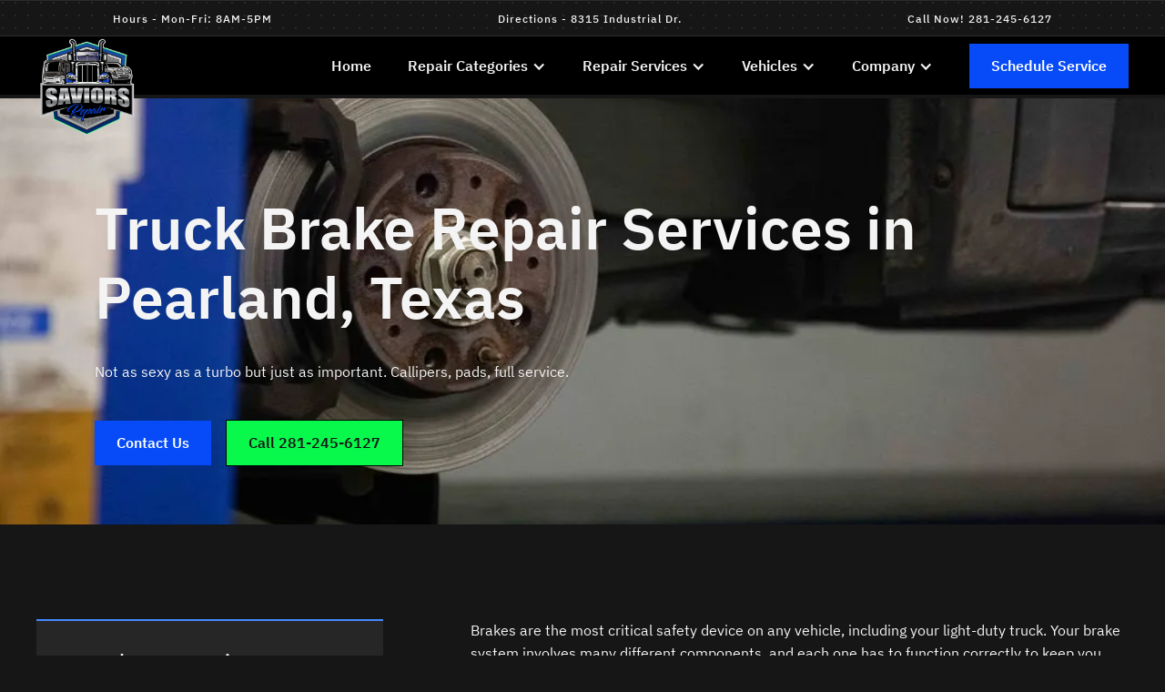

--- FILE ---
content_type: text/html; charset=utf-8
request_url: https://www.saviorsrepair.com/repair/brakes
body_size: 18962
content:
<!DOCTYPE html><!-- Last Published: Wed Nov 05 2025 16:02:35 GMT+0000 (Coordinated Universal Time) --><html data-wf-domain="www.saviorsrepair.com" data-wf-page="620c8440c64c0daec6cff84f" data-wf-site="61fa163aad6f49ffa9c1e2d0" lang="en" data-wf-collection="620c8440c64c0d747fcff84d" data-wf-item-slug="brakes"><head><meta charset="utf-8"/><title>Truck Brake Repair Service in Pearland, TX | Saviors</title><meta content="Visit Saviors Repair in Pearland, Texas for your diesel truck &amp; automotive brake repair service needs. Our expert mechanics will get you back on the road." name="description"/><meta content="Truck Brake Repair Service in Pearland, TX | Saviors" property="og:title"/><meta content="Visit Saviors Repair in Pearland, Texas for your diesel truck &amp; automotive brake repair service needs. Our expert mechanics will get you back on the road." property="og:description"/><meta content="Truck Brake Repair Service in Pearland, TX | Saviors" property="twitter:title"/><meta content="Visit Saviors Repair in Pearland, Texas for your diesel truck &amp; automotive brake repair service needs. Our expert mechanics will get you back on the road." property="twitter:description"/><meta property="og:type" content="website"/><meta content="summary_large_image" name="twitter:card"/><meta content="width=device-width, initial-scale=1" name="viewport"/><link href="https://cdn.prod.website-files.com/61fa163aad6f49ffa9c1e2d0/css/saviors-repair.shared.e699ea6d7.min.css" rel="stylesheet" type="text/css"/><script type="text/javascript">!function(o,c){var n=c.documentElement,t=" w-mod-";n.className+=t+"js",("ontouchstart"in o||o.DocumentTouch&&c instanceof DocumentTouch)&&(n.className+=t+"touch")}(window,document);</script><link href="https://cdn.prod.website-files.com/61fa163aad6f49ffa9c1e2d0/61fcc8d0bdbcde371848b8af_Dieselmatic-Wordmark-Icon-8.png" rel="shortcut icon" type="image/x-icon"/><link href="https://cdn.prod.website-files.com/61fa163aad6f49ffa9c1e2d0/61fcc8d6be65459d19f8712e_Dieselmatic-Icon-255.png" rel="apple-touch-icon"/><link href="https://www.saviorsrepair.com/repair/brakes" rel="canonical"/><script src="https://www.google.com/recaptcha/api.js" type="text/javascript"></script><!-- Google Tag Manager -->
<script>(function(w,d,s,l,i){w[l]=w[l]||[];w[l].push({'gtm.start':
new Date().getTime(),event:'gtm.js'});var f=d.getElementsByTagName(s)[0],
j=d.createElement(s),dl=l!='dataLayer'?'&l='+l:'';j.async=true;j.src=
'https://www.googletagmanager.com/gtm.js?id='+i+dl;f.parentNode.insertBefore(j,f);
})(window,document,'script','dataLayer','GTM-TQR55PQJ');</script>
<!-- End Google Tag Manager -->

<!-- [Attributes by Finsweet] CMS Slider -->
<script async src="https://cdn.jsdelivr.net/npm/@finsweet/attributes-cmsslider@1/cmsslider.js"></script>

<style>
* {
-webkit-font-smoothing: antialiased;
-moz-osx-font-smoothing: grayscale;
}
</style></head><body><div class="page-wrapper"><div class="styles w-embed"><style>
/*make sure the upper headings in rich text blocks are without top margin*/
.w-richtext>:first-child {
	margin-top: 0;
}
/*make last elements in rich text to be marginless*/
.w-richtext>:last-child, .w-richtext ol li:last-child, .w-richtext ul li:last-child {
    margin-bottom: 0;
}
a, 
.w-tab-link,
.w-nav-link,
.w-dropdown-btn,
.w-dropdown-toggle,
.w-dropdown-link
{
color: inherit;
}
/* FS-tweaks */
.clickable-off {
  pointer-events: none;
}
.clickable-on{
  pointer-events: auto;
}
.div-square::after {
  content: "";
  display: block;
  padding-bottom: 100%;
}

/*Hide focus outline for main content element*/
    main:focus-visible {
    outline: -webkit-focus-ring-color auto 0px;
}

/* Make sure containers never lose their center alignment*/
.container-medium, .container-small, .container-large {
  margin-right: auto !important;
  margin-left: auto !important;
}

/*Reset selects, buttons, and links styles*/
.w-input, .w-select, a {
color: inherit;
text-decoration: inherit;
font-size: inherit;
}

/*Apply "..." After 3 lines of Text */
.text-style-3lines {
    display: -webkit-box;
    overflow: hidden;
    -webkit-line-clamp: 3;
    -webkit-box-orient: vertical;
}

/*Apply "..." After 2 lines of Text */
.text-style-2lines {
    display: -webkit-box;
    overflow: hidden;
    -webkit-line-clamp: 2;
    -webkit-box-orient: vertical;
}

</style></div><div class="fs-styleguide-nav"><div class="fs-styleguide-section-divider"><div class="fs-styleguide-section-divider-title"><a href="https://goo.gl/maps/VgGqMKorYL95YCVKA" target="_blank">Hours - Mon-Fri: 8AM-5PM</a></div><div class="fs-styleguide-section-divider-title"><a href="https://goo.gl/maps/VgGqMKorYL95YCVKA" target="_blank">Directions - 8315 Industrial Dr.</a></div><div class="fs-styleguide-section-divider-title"><a href="tel:281-245-6127" target="_blank">Call Now! 281-245-6127</a></div></div><div data-collapse="medium" data-animation="default" data-duration="400" data-easing="ease" data-easing2="ease" role="banner" class="nav-main_component w-nav"><div class="nav-main_container"><a href="/" class="nav-main_logo-link w-nav-brand"><img src="https://cdn.prod.website-files.com/61fa163aad6f49ffa9c1e2d0/62d826bf7472ee67b0bb50bb_Saviors-logo.webp" loading="lazy" sizes="(max-width: 479px) 98vw, (max-width: 751px) 99vw, 744px" srcset="https://cdn.prod.website-files.com/61fa163aad6f49ffa9c1e2d0/62d826bf7472ee67b0bb50bb_Saviors-logo-p-500.webp 500w, https://cdn.prod.website-files.com/61fa163aad6f49ffa9c1e2d0/62d826bf7472ee67b0bb50bb_Saviors-logo.webp 744w" alt="Saviors Repair logo" class="nav-main_logo"/></a><div role="navigation" class="nav-main_menu w-nav-menu"><a href="/" class="nav-main_link w-inline-block"><div>Home</div></a><div data-hover="false" data-delay="0" class="nav-main_dropdown w-dropdown"><div class="nav-main_dropdown-toggle w-dropdown-toggle"><div class="w-icon-dropdown-toggle"></div><div class="nav-main_dropdown-label">Repair Categories</div></div><nav class="nav-main_dropdown-list w-dropdown-list"><div class="w-dyn-list"><div role="list" class="w-dyn-items"><div role="listitem" class="w-dyn-item"><a href="/services/general-diesel-repair" class="nav-main_dropdown-link w-dropdown-link">Diesel Truck Repair</a></div><div role="listitem" class="w-dyn-item"><a href="/services/fleet-maintenance" class="nav-main_dropdown-link w-dropdown-link">Fleet Maintenance</a></div><div role="listitem" class="w-dyn-item"><a href="/services/preventative-maintenance" class="nav-main_dropdown-link w-dropdown-link">Preventive Maintenance</a></div><div role="listitem" class="w-dyn-item"><a href="/services/towing" class="nav-main_dropdown-link w-dropdown-link">Towing</a></div><div role="listitem" class="w-dyn-item"><a href="/services/wheel-alignment" class="nav-main_dropdown-link w-dropdown-link">Wheel Alignment</a></div></div></div></nav></div><div data-hover="false" data-delay="0" class="nav-main_dropdown w-dropdown"><div class="nav-main_dropdown-toggle w-dropdown-toggle"><div class="w-icon-dropdown-toggle"></div><div class="nav-main_dropdown-label">Repair Services</div></div><nav class="nav-main_dropdown-list w-dropdown-list"><div class="w-dyn-list"><div role="list" class="layout13_component w-dyn-items"><div role="listitem" class="w-dyn-item"><a href="/repair/air-conditioning" class="nav-main_dropdown-link w-dropdown-link">A/C Repair</a></div><div role="listitem" class="w-dyn-item"><a href="/repair/electrical" class="nav-main_dropdown-link w-dropdown-link">Automotive Electrical Repair</a></div><div role="listitem" class="w-dyn-item"><a href="/repair/brakes" aria-current="page" class="nav-main_dropdown-link w-dropdown-link w--current">Brake Repair</a></div><div role="listitem" class="w-dyn-item"><a href="/repair/coolant-systems" class="nav-main_dropdown-link w-dropdown-link">Coolant System Repair</a></div><div role="listitem" class="w-dyn-item"><a href="/repair/diesel-diagnostics" class="nav-main_dropdown-link w-dropdown-link">Diesel Engine Diagnostics</a></div><div role="listitem" class="w-dyn-item"><a href="/repair/general-maintenance" class="nav-main_dropdown-link w-dropdown-link">Diesel Engine Maintenance</a></div><div role="listitem" class="w-dyn-item"><a href="/repair/diesel-engine-repair-rebuild" class="nav-main_dropdown-link w-dropdown-link">Diesel Engine Repair &amp; Rebuild</a></div><div role="listitem" class="w-dyn-item"><a href="/repair/egr-dpf-services" class="nav-main_dropdown-link w-dropdown-link">EGR &amp; DPF</a></div><div role="listitem" class="w-dyn-item"><a href="/repair/fuel-systems" class="nav-main_dropdown-link w-dropdown-link">Fuel System Repair</a></div><div role="listitem" class="w-dyn-item"><a href="/repair/oil-fluid" class="nav-main_dropdown-link w-dropdown-link">Oil &amp; Fluid</a></div><div role="listitem" class="w-dyn-item"><a href="/repair/suspension" class="nav-main_dropdown-link w-dropdown-link">Suspension Repair</a></div><div role="listitem" class="w-dyn-item"><a href="/repair/transmission" class="nav-main_dropdown-link w-dropdown-link">Transmission Repair</a></div></div></div></nav></div><div data-hover="false" data-delay="0" class="nav-main_dropdown w-dropdown"><div class="nav-main_dropdown-toggle w-dropdown-toggle"><div class="w-icon-dropdown-toggle"></div><div class="nav-main_dropdown-label">Vehicles</div></div><nav class="nav-main_dropdown-list w-dropdown-list"><div class="w-dyn-list"><div role="list" class="layout13_component menu-grid w-dyn-items"><div role="listitem" class="w-dyn-item"><a href="/vehicles/western-star" class="nav-main_dropdown-link w-dropdown-link">Western Star</a></div><div role="listitem" class="w-dyn-item"><a href="/vehicles/volvo" class="nav-main_dropdown-link w-dropdown-link">Volvo</a></div><div role="listitem" class="w-dyn-item"><a href="/vehicles/sterling" class="nav-main_dropdown-link w-dropdown-link">Sterling</a></div><div role="listitem" class="w-dyn-item"><a href="/vehicles/peterbilt" class="nav-main_dropdown-link w-dropdown-link">Peterbilt</a></div><div role="listitem" class="w-dyn-item"><a href="/vehicles/mack" class="nav-main_dropdown-link w-dropdown-link">Mack</a></div><div role="listitem" class="w-dyn-item"><a href="/vehicles/kenworth" class="nav-main_dropdown-link w-dropdown-link">Kenworth</a></div><div role="listitem" class="w-dyn-item"><a href="/vehicles/isuzu" class="nav-main_dropdown-link w-dropdown-link">Isuzu</a></div><div role="listitem" class="w-dyn-item"><a href="/vehicles/international" class="nav-main_dropdown-link w-dropdown-link">International</a></div><div role="listitem" class="w-dyn-item"><a href="/vehicles/hino" class="nav-main_dropdown-link w-dropdown-link">Hino</a></div><div role="listitem" class="w-dyn-item"><a href="/vehicles/freightliner" class="nav-main_dropdown-link w-dropdown-link">Freightliner</a></div><div role="listitem" class="w-dyn-item"><a href="/vehicles/detroit-diesel" class="nav-main_dropdown-link w-dropdown-link">Detroit Diesel</a></div><div role="listitem" class="w-dyn-item"><a href="/vehicles/gmc" class="nav-main_dropdown-link w-dropdown-link">GMC</a></div><div role="listitem" class="w-dyn-item"><a href="/vehicles/ford" class="nav-main_dropdown-link w-dropdown-link">Ford</a></div><div role="listitem" class="w-dyn-item"><a href="/vehicles/dodge" class="nav-main_dropdown-link w-dropdown-link">Dodge</a></div><div role="listitem" class="w-dyn-item"><a href="/vehicles/chevrolet" class="nav-main_dropdown-link w-dropdown-link">Chevrolet</a></div></div></div></nav></div><div data-hover="false" data-delay="0" class="nav-main_dropdown w-dropdown"><div class="nav-main_dropdown-toggle w-dropdown-toggle"><div class="w-icon-dropdown-toggle"></div><div class="nav-main_dropdown-label">Company</div></div><nav class="nav-main_dropdown-list w-dropdown-list"><a href="/" class="nav-main_dropdown-link w-dropdown-link">About</a><a href="/company/articles" class="nav-main_dropdown-link w-dropdown-link">Articles</a><a href="/company/reviews" class="nav-main_dropdown-link w-dropdown-link">Reviews</a><a href="/company/careers" class="nav-main_dropdown-link w-dropdown-link">Careers</a></nav></div><div class="main-nav_button-wrapper"><a href="/contact" class="main-nav_button w-button">Schedule Service</a></div></div><div class="nav-main_menu-mobile-button w-nav-button"><img src="https://cdn.prod.website-files.com/61fa163aad6f49ffa9c1e2d0/61fa163aad6f492db8c1e30c_menu-icon.svg" loading="lazy" alt="Menu icon" class="nav-main_menu-mobile-icon"/></div></div></div><div class="fs-styleguide-blank-space"></div></div><header style="background-image:url(&quot;https://cdn.prod.website-files.com/61fa163aad6f492687c1e2d9/620c84657e7874a7763c1fe5_60fef0620be6c5b3aab52ddf_60fed2d8207f3366aedb1ffe_606f71fa4d5351c7a44cab7f_5fd82b1bbfee9b0d0dfd0574_5ee13f8738f9e93d5321ed6d_diesel-truck-rotor.webp&quot;)" class="section-layout3 no-overlay"><div class="background-cover"></div><div class="page-padding service-hero"><div class="layout3_content-left"><div class="margin-bottom margin-medium"><div class="html-embed w-embed"><h1 class="text-weight-semibold">Truck Brake Repair Services in Pearland, Texas</h1></div></div><div class="margin-bottom margin-medium"><p>Not as sexy as a turbo but just as important. Callipers, pads, full service.</p></div><div class="button-row"><div class="button-wrapper"><a href="/contact" target="_blank" class="button w-button">Contact Us</a></div><div class="button-wrapper"><a href="tel:281-245-6127" class="button-secondary w-button">Call 281-245-6127</a></div></div></div><div class="container-large"></div></div></header><section class="section-tabs2"><div class="page-padding"><div class="container-large"><div class="padding-vertical padding-xlarge"><div data-duration-in="300" data-duration-out="100" data-current="Tab 1" data-easing="ease" class="tabs2_component w-tabs"><div class="tabs2_menu w-tab-menu"><a data-w-tab="Tab 1" class="tabs2_link w-inline-block w-tab-link w--current"><div class="margin-bottom margin-xsmall"><h3 class="tabs2_heading">Brake Repair</h3></div><div class="hide-landscape"><div class="tabs2_subtext">Read more about typical service information.</div></div></a><a data-w-tab="Tab 2" class="tabs2_link w-inline-block w-tab-link"><div class="margin-bottom margin-xsmall"><h3 class="tabs2_heading">Reviews</h3></div><div class="hide-landscape"><div class="tabs2_subtext">See what our customers say about us.</div></div></a><a data-w-tab="Tab 3" class="tabs2_link w-inline-block w-tab-link"><div class="margin-bottom margin-xsmall"><h3 class="tabs2_heading">Location</h3></div><div class="hide-landscape"><div class="tabs2_subtext">Get directions to our shop.</div></div></a></div><div class="tabs2_content w-tab-content"><div data-w-tab="Tab 1" class="tabs2_tab-pane w-tab-pane w--tab-active"><div class="tabs2_content-wrapper"><div class="max-width-large"><div class="tabs2_image-wrapper"></div><div class="w-richtext"><p>Brakes are the most critical safety device on any vehicle, including your light-duty truck. Your brake system involves many different components, and each one has to function correctly to keep you and others safe. Worn brakes can make it difficult to slow, turn, stop and control your vehicle.</p><p>‍<br/></p><p>Maintaining a safe truck is vital, and since brake parts eventually wear, regular brake inspections enable you to perform preventative maintenance and avoid the costs of a significant repair bill. How often your truck requires brake service is dependent on several factors, including your driving habits, the conditions you drive in, and whether you tow or haul heavy loads.</p><p>While regular inspections and service can eliminate the most serious brake issues, there are some signs that you may have a brake problem. If you have trouble stopping or notice any of the following, have your brake system serviced immediately.<br/></p><ul role="list"><li>Your brake pedal goes down farther than usual.</li><li>The brake pedal requires more or less pressure than normal.</li><li>You notice a scraping, grinding, whistling or squeaking noise when you use the brakes.</li><li>Your truck vibrates, shakes, or pulls in one direction when you use the brakes.</li></ul><p>At <a href="https://burnoutdiesel.com/contact">Saviors Repair</a>, our team of expert brake technicians will keep you safe and save you money by helping you avoid brake problems entirely.</p><h2>FAQs</h2><h3><strong>What are</strong><a href="https://www.saviorsrepair.com/articles/7-warning-signs-your-heavy-duty-truck-brakes-need-immediate-attention"><strong> common signs of failing air brakes</strong></a><strong> in a heavy-duty truck?</strong></h3><p><strong>‍</strong>Common signs include spongy brakes, increased stopping distance, unusual noises, excessive heat or smoke, dashboard warning lights, and fluctuating air pressure. If you notice any of these, have your brakes inspected immediately to avoid failure on the road.</p><h3>How often should <a href="https://www.saviorsrepair.com/articles/the-complete-brake-inspection-and-service-guide-for-fleet-trucks">fleets measure brake chamber</a> stroke on air-brake trucks? </h3><p>Include stroke checks in every fleet truck brake inspection during routine PM. Measuring released and applied stroke each interval catches adjuster faults early and prevents long-stop citations and uneven braking.</p></div></div></div></div><div data-w-tab="Tab 2" class="tabs2_tab-pane w-tab-pane"><div class="tabs2_content-wrapper"><div class="max-width-large"><div><div class="w-embed w-script"><div class="embedsocial-hashtag" data-ref="4198398e6f66ae882f0df22cbb77eb1c24ef1610"></div> <script> (function(d, s, id) { var js; if (d.getElementById(id)) {return;} js = d.createElement(s); js.id = id; js.src = "https://embedsocial.com/cdn/ht.js"; d.getElementsByTagName("head")[0].appendChild(js); }(document, "script", "EmbedSocialHashtagScript")); </script></div><div class="hide w-dyn-list"><div role="list" class="w-dyn-items"><div role="listitem" class="w-dyn-item"><div class="testimonial1_item"><div class="testimonial1_quote-icon-wrapper"><div class="testimonial1_quote-icon w-embed"><svg height="100%" viewBox="0 0 24 19" fill="none" xmlns="http://www.w3.org/2000/svg">
<path d="M8 9H2.11C2.29585 7.76234 2.73779 6.57705 3.40759 5.51983C4.07739 4.46262 4.96033 3.55672 6 2.86L7.79 1.66L6.69 0L4.9 1.2C3.39328 2.20408 2.15771 3.56456 1.30293 5.16072C0.448156 6.75689 0.000607087 8.53937 0 10.35V17C0 17.5304 0.210714 18.0391 0.585786 18.4142C0.960859 18.7893 1.46957 19 2 19H8C8.53043 19 9.03914 18.7893 9.41421 18.4142C9.78929 18.0391 10 17.5304 10 17V11C10 10.4696 9.78929 9.96086 9.41421 9.58579C9.03914 9.21071 8.53043 9 8 9Z" fill="currentcolor"/>
<path d="M22 9H16.11C16.2959 7.76234 16.7378 6.57705 17.4076 5.51983C18.0774 4.46262 18.9603 3.55672 20 2.86L21.79 1.66L20.7 0L18.9 1.2C17.3933 2.20408 16.1577 3.56456 15.3029 5.16072C14.4482 6.75689 14.0006 8.53937 14 10.35V17C14 17.5304 14.2107 18.0391 14.5858 18.4142C14.9609 18.7893 15.4696 19 16 19H22C22.5304 19 23.0391 18.7893 23.4142 18.4142C23.7893 18.0391 24 17.5304 24 17V11C24 10.4696 23.7893 9.96086 23.4142 9.58579C23.0391 9.21071 22.5304 9 22 9Z" fill="currentcolor"/>
</svg></div></div><div class="margin-bottom margin-medium"><div class="w-richtext"><p>I dropped off my 1994 F350 XLT Powerstroke and it wasn&#x27;t running at the moment and SAVIOR&#x27;S REPAIR is diagnosed the problem and now I&#x27;m going to bring that truck to showroom look..</p></div></div><img width="150" alt="5 star review" src="https://cdn.prod.website-files.com/61fa163aad6f49ffa9c1e2d0/61fc8466287166584f87d348_5star-MHPD0-web.png" loading="lazy" class="star-review"/><div class="text-weight-medium">AARON ZAPATA-BRIONES</div><div class="text-size-tiny">Customer in Pearland</div></div></div><div role="listitem" class="w-dyn-item"><div class="testimonial1_item"><div class="testimonial1_quote-icon-wrapper"><div class="testimonial1_quote-icon w-embed"><svg height="100%" viewBox="0 0 24 19" fill="none" xmlns="http://www.w3.org/2000/svg">
<path d="M8 9H2.11C2.29585 7.76234 2.73779 6.57705 3.40759 5.51983C4.07739 4.46262 4.96033 3.55672 6 2.86L7.79 1.66L6.69 0L4.9 1.2C3.39328 2.20408 2.15771 3.56456 1.30293 5.16072C0.448156 6.75689 0.000607087 8.53937 0 10.35V17C0 17.5304 0.210714 18.0391 0.585786 18.4142C0.960859 18.7893 1.46957 19 2 19H8C8.53043 19 9.03914 18.7893 9.41421 18.4142C9.78929 18.0391 10 17.5304 10 17V11C10 10.4696 9.78929 9.96086 9.41421 9.58579C9.03914 9.21071 8.53043 9 8 9Z" fill="currentcolor"/>
<path d="M22 9H16.11C16.2959 7.76234 16.7378 6.57705 17.4076 5.51983C18.0774 4.46262 18.9603 3.55672 20 2.86L21.79 1.66L20.7 0L18.9 1.2C17.3933 2.20408 16.1577 3.56456 15.3029 5.16072C14.4482 6.75689 14.0006 8.53937 14 10.35V17C14 17.5304 14.2107 18.0391 14.5858 18.4142C14.9609 18.7893 15.4696 19 16 19H22C22.5304 19 23.0391 18.7893 23.4142 18.4142C23.7893 18.0391 24 17.5304 24 17V11C24 10.4696 23.7893 9.96086 23.4142 9.58579C23.0391 9.21071 22.5304 9 22 9Z" fill="currentcolor"/>
</svg></div></div><div class="margin-bottom margin-medium"><div class="w-richtext"><p>Services: Air &amp; cabin filter replacement, Oil changeServices: Air &amp; cabin filter replacement, Oil change</p></div></div><img width="150" alt="5 star review" src="https://cdn.prod.website-files.com/61fa163aad6f49ffa9c1e2d0/61fc8466287166584f87d348_5star-MHPD0-web.png" loading="lazy" class="star-review"/><div class="text-weight-medium">Aisha Hillard</div><div class="text-size-tiny">Customer in Pearland</div></div></div><div role="listitem" class="w-dyn-item"><div class="testimonial1_item"><div class="testimonial1_quote-icon-wrapper"><div class="testimonial1_quote-icon w-embed"><svg height="100%" viewBox="0 0 24 19" fill="none" xmlns="http://www.w3.org/2000/svg">
<path d="M8 9H2.11C2.29585 7.76234 2.73779 6.57705 3.40759 5.51983C4.07739 4.46262 4.96033 3.55672 6 2.86L7.79 1.66L6.69 0L4.9 1.2C3.39328 2.20408 2.15771 3.56456 1.30293 5.16072C0.448156 6.75689 0.000607087 8.53937 0 10.35V17C0 17.5304 0.210714 18.0391 0.585786 18.4142C0.960859 18.7893 1.46957 19 2 19H8C8.53043 19 9.03914 18.7893 9.41421 18.4142C9.78929 18.0391 10 17.5304 10 17V11C10 10.4696 9.78929 9.96086 9.41421 9.58579C9.03914 9.21071 8.53043 9 8 9Z" fill="currentcolor"/>
<path d="M22 9H16.11C16.2959 7.76234 16.7378 6.57705 17.4076 5.51983C18.0774 4.46262 18.9603 3.55672 20 2.86L21.79 1.66L20.7 0L18.9 1.2C17.3933 2.20408 16.1577 3.56456 15.3029 5.16072C14.4482 6.75689 14.0006 8.53937 14 10.35V17C14 17.5304 14.2107 18.0391 14.5858 18.4142C14.9609 18.7893 15.4696 19 16 19H22C22.5304 19 23.0391 18.7893 23.4142 18.4142C23.7893 18.0391 24 17.5304 24 17V11C24 10.4696 23.7893 9.96086 23.4142 9.58579C23.0391 9.21071 22.5304 9 22 9Z" fill="currentcolor"/>
</svg></div></div><div class="margin-bottom margin-medium"><div class="w-richtext"><p>They really know what they are doing, Drew fixed a problem with my Mack Tractor that no one else was able to figure out..... They really care about their customer services and customers.Service: Auto engine diagnosticService: Auto engine diagnostic</p></div></div><img width="150" alt="5 star review" src="https://cdn.prod.website-files.com/61fa163aad6f49ffa9c1e2d0/61fc8466287166584f87d348_5star-MHPD0-web.png" loading="lazy" class="star-review"/><div class="text-weight-medium">Bart Potter</div><div class="text-size-tiny">Customer in Pearland</div></div></div><div role="listitem" class="w-dyn-item"><div class="testimonial1_item"><div class="testimonial1_quote-icon-wrapper"><div class="testimonial1_quote-icon w-embed"><svg height="100%" viewBox="0 0 24 19" fill="none" xmlns="http://www.w3.org/2000/svg">
<path d="M8 9H2.11C2.29585 7.76234 2.73779 6.57705 3.40759 5.51983C4.07739 4.46262 4.96033 3.55672 6 2.86L7.79 1.66L6.69 0L4.9 1.2C3.39328 2.20408 2.15771 3.56456 1.30293 5.16072C0.448156 6.75689 0.000607087 8.53937 0 10.35V17C0 17.5304 0.210714 18.0391 0.585786 18.4142C0.960859 18.7893 1.46957 19 2 19H8C8.53043 19 9.03914 18.7893 9.41421 18.4142C9.78929 18.0391 10 17.5304 10 17V11C10 10.4696 9.78929 9.96086 9.41421 9.58579C9.03914 9.21071 8.53043 9 8 9Z" fill="currentcolor"/>
<path d="M22 9H16.11C16.2959 7.76234 16.7378 6.57705 17.4076 5.51983C18.0774 4.46262 18.9603 3.55672 20 2.86L21.79 1.66L20.7 0L18.9 1.2C17.3933 2.20408 16.1577 3.56456 15.3029 5.16072C14.4482 6.75689 14.0006 8.53937 14 10.35V17C14 17.5304 14.2107 18.0391 14.5858 18.4142C14.9609 18.7893 15.4696 19 16 19H22C22.5304 19 23.0391 18.7893 23.4142 18.4142C23.7893 18.0391 24 17.5304 24 17V11C24 10.4696 23.7893 9.96086 23.4142 9.58579C23.0391 9.21071 22.5304 9 22 9Z" fill="currentcolor"/>
</svg></div></div><div class="margin-bottom margin-medium"><div class="w-richtext"><p>They were very courteous and knowledgeable and worked quickly to get me back on the road.</p></div></div><img width="150" alt="5 star review" src="https://cdn.prod.website-files.com/61fa163aad6f49ffa9c1e2d0/61fc8466287166584f87d348_5star-MHPD0-web.png" loading="lazy" class="star-review"/><div class="text-weight-medium">Benjamin Johnson</div><div class="text-size-tiny">Customer in Pearland</div></div></div><div role="listitem" class="w-dyn-item"><div class="testimonial1_item"><div class="testimonial1_quote-icon-wrapper"><div class="testimonial1_quote-icon w-embed"><svg height="100%" viewBox="0 0 24 19" fill="none" xmlns="http://www.w3.org/2000/svg">
<path d="M8 9H2.11C2.29585 7.76234 2.73779 6.57705 3.40759 5.51983C4.07739 4.46262 4.96033 3.55672 6 2.86L7.79 1.66L6.69 0L4.9 1.2C3.39328 2.20408 2.15771 3.56456 1.30293 5.16072C0.448156 6.75689 0.000607087 8.53937 0 10.35V17C0 17.5304 0.210714 18.0391 0.585786 18.4142C0.960859 18.7893 1.46957 19 2 19H8C8.53043 19 9.03914 18.7893 9.41421 18.4142C9.78929 18.0391 10 17.5304 10 17V11C10 10.4696 9.78929 9.96086 9.41421 9.58579C9.03914 9.21071 8.53043 9 8 9Z" fill="currentcolor"/>
<path d="M22 9H16.11C16.2959 7.76234 16.7378 6.57705 17.4076 5.51983C18.0774 4.46262 18.9603 3.55672 20 2.86L21.79 1.66L20.7 0L18.9 1.2C17.3933 2.20408 16.1577 3.56456 15.3029 5.16072C14.4482 6.75689 14.0006 8.53937 14 10.35V17C14 17.5304 14.2107 18.0391 14.5858 18.4142C14.9609 18.7893 15.4696 19 16 19H22C22.5304 19 23.0391 18.7893 23.4142 18.4142C23.7893 18.0391 24 17.5304 24 17V11C24 10.4696 23.7893 9.96086 23.4142 9.58579C23.0391 9.21071 22.5304 9 22 9Z" fill="currentcolor"/>
</svg></div></div><div class="margin-bottom margin-medium"><div class="w-richtext"><p>Service: Auto engine diagnosticService: Auto engine diagnostic</p></div></div><img width="150" alt="5 star review" src="https://cdn.prod.website-files.com/61fa163aad6f49ffa9c1e2d0/61fc8466287166584f87d348_5star-MHPD0-web.png" loading="lazy" class="star-review"/><div class="text-weight-medium">Berhane Reddy</div><div class="text-size-tiny">Customer in Pearland</div></div></div><div role="listitem" class="w-dyn-item"><div class="testimonial1_item"><div class="testimonial1_quote-icon-wrapper"><div class="testimonial1_quote-icon w-embed"><svg height="100%" viewBox="0 0 24 19" fill="none" xmlns="http://www.w3.org/2000/svg">
<path d="M8 9H2.11C2.29585 7.76234 2.73779 6.57705 3.40759 5.51983C4.07739 4.46262 4.96033 3.55672 6 2.86L7.79 1.66L6.69 0L4.9 1.2C3.39328 2.20408 2.15771 3.56456 1.30293 5.16072C0.448156 6.75689 0.000607087 8.53937 0 10.35V17C0 17.5304 0.210714 18.0391 0.585786 18.4142C0.960859 18.7893 1.46957 19 2 19H8C8.53043 19 9.03914 18.7893 9.41421 18.4142C9.78929 18.0391 10 17.5304 10 17V11C10 10.4696 9.78929 9.96086 9.41421 9.58579C9.03914 9.21071 8.53043 9 8 9Z" fill="currentcolor"/>
<path d="M22 9H16.11C16.2959 7.76234 16.7378 6.57705 17.4076 5.51983C18.0774 4.46262 18.9603 3.55672 20 2.86L21.79 1.66L20.7 0L18.9 1.2C17.3933 2.20408 16.1577 3.56456 15.3029 5.16072C14.4482 6.75689 14.0006 8.53937 14 10.35V17C14 17.5304 14.2107 18.0391 14.5858 18.4142C14.9609 18.7893 15.4696 19 16 19H22C22.5304 19 23.0391 18.7893 23.4142 18.4142C23.7893 18.0391 24 17.5304 24 17V11C24 10.4696 23.7893 9.96086 23.4142 9.58579C23.0391 9.21071 22.5304 9 22 9Z" fill="currentcolor"/>
</svg></div></div><div class="margin-bottom margin-medium"><div class="w-richtext"><p>The most dedicated and experienced team of mechanics on this planetThey stayed after hours to get me on the road,..didn&#x27;t just throw parts on my truck they found the problem saved me thousands of dollars All symptoms pointed to a bad ECM but just like in medical work surgery should be last option Their persistence found the real problem THANK UService: ElectricalThe most dedicated and experienced team of mechanics on this planetThey stayed after hours to get me on the road,..didn&#x27;t just throw parts on my truck they found the problem saved me thousands of dollars All symptoms pointed to …MoreService: Electrical</p></div></div><img width="150" alt="5 star review" src="https://cdn.prod.website-files.com/61fa163aad6f49ffa9c1e2d0/61fc8466287166584f87d348_5star-MHPD0-web.png" loading="lazy" class="star-review"/><div class="text-weight-medium">Bigfoot Xpress</div><div class="text-size-tiny">Customer in Pearland</div></div></div><div role="listitem" class="w-dyn-item"><div class="testimonial1_item"><div class="testimonial1_quote-icon-wrapper"><div class="testimonial1_quote-icon w-embed"><svg height="100%" viewBox="0 0 24 19" fill="none" xmlns="http://www.w3.org/2000/svg">
<path d="M8 9H2.11C2.29585 7.76234 2.73779 6.57705 3.40759 5.51983C4.07739 4.46262 4.96033 3.55672 6 2.86L7.79 1.66L6.69 0L4.9 1.2C3.39328 2.20408 2.15771 3.56456 1.30293 5.16072C0.448156 6.75689 0.000607087 8.53937 0 10.35V17C0 17.5304 0.210714 18.0391 0.585786 18.4142C0.960859 18.7893 1.46957 19 2 19H8C8.53043 19 9.03914 18.7893 9.41421 18.4142C9.78929 18.0391 10 17.5304 10 17V11C10 10.4696 9.78929 9.96086 9.41421 9.58579C9.03914 9.21071 8.53043 9 8 9Z" fill="currentcolor"/>
<path d="M22 9H16.11C16.2959 7.76234 16.7378 6.57705 17.4076 5.51983C18.0774 4.46262 18.9603 3.55672 20 2.86L21.79 1.66L20.7 0L18.9 1.2C17.3933 2.20408 16.1577 3.56456 15.3029 5.16072C14.4482 6.75689 14.0006 8.53937 14 10.35V17C14 17.5304 14.2107 18.0391 14.5858 18.4142C14.9609 18.7893 15.4696 19 16 19H22C22.5304 19 23.0391 18.7893 23.4142 18.4142C23.7893 18.0391 24 17.5304 24 17V11C24 10.4696 23.7893 9.96086 23.4142 9.58579C23.0391 9.21071 22.5304 9 22 9Z" fill="currentcolor"/>
</svg></div></div><div class="margin-bottom margin-medium"><div class="w-richtext"><p>Friendly service.Experienced staff.</p></div></div><img width="150" alt="5 star review" src="https://cdn.prod.website-files.com/61fa163aad6f49ffa9c1e2d0/61fc8466287166584f87d348_5star-MHPD0-web.png" loading="lazy" class="star-review"/><div class="text-weight-medium">Bill Campbell</div><div class="text-size-tiny">Customer in Pearland</div></div></div><div role="listitem" class="w-dyn-item"><div class="testimonial1_item"><div class="testimonial1_quote-icon-wrapper"><div class="testimonial1_quote-icon w-embed"><svg height="100%" viewBox="0 0 24 19" fill="none" xmlns="http://www.w3.org/2000/svg">
<path d="M8 9H2.11C2.29585 7.76234 2.73779 6.57705 3.40759 5.51983C4.07739 4.46262 4.96033 3.55672 6 2.86L7.79 1.66L6.69 0L4.9 1.2C3.39328 2.20408 2.15771 3.56456 1.30293 5.16072C0.448156 6.75689 0.000607087 8.53937 0 10.35V17C0 17.5304 0.210714 18.0391 0.585786 18.4142C0.960859 18.7893 1.46957 19 2 19H8C8.53043 19 9.03914 18.7893 9.41421 18.4142C9.78929 18.0391 10 17.5304 10 17V11C10 10.4696 9.78929 9.96086 9.41421 9.58579C9.03914 9.21071 8.53043 9 8 9Z" fill="currentcolor"/>
<path d="M22 9H16.11C16.2959 7.76234 16.7378 6.57705 17.4076 5.51983C18.0774 4.46262 18.9603 3.55672 20 2.86L21.79 1.66L20.7 0L18.9 1.2C17.3933 2.20408 16.1577 3.56456 15.3029 5.16072C14.4482 6.75689 14.0006 8.53937 14 10.35V17C14 17.5304 14.2107 18.0391 14.5858 18.4142C14.9609 18.7893 15.4696 19 16 19H22C22.5304 19 23.0391 18.7893 23.4142 18.4142C23.7893 18.0391 24 17.5304 24 17V11C24 10.4696 23.7893 9.96086 23.4142 9.58579C23.0391 9.21071 22.5304 9 22 9Z" fill="currentcolor"/>
</svg></div></div><div class="margin-bottom margin-medium"><div class="w-richtext"><p>Great communication and completion in a timely manner, as promised!!Services: Transmission, Air &amp; cabin filter replacement, Fuel deliveryServices: Transmission, Air &amp; cabin filter replacement, Fuel delivery</p></div></div><img width="150" alt="5 star review" src="https://cdn.prod.website-files.com/61fa163aad6f49ffa9c1e2d0/61fc8466287166584f87d348_5star-MHPD0-web.png" loading="lazy" class="star-review"/><div class="text-weight-medium">Bobert Hamilton</div><div class="text-size-tiny">Customer in Pearland</div></div></div><div role="listitem" class="w-dyn-item"><div class="testimonial1_item"><div class="testimonial1_quote-icon-wrapper"><div class="testimonial1_quote-icon w-embed"><svg height="100%" viewBox="0 0 24 19" fill="none" xmlns="http://www.w3.org/2000/svg">
<path d="M8 9H2.11C2.29585 7.76234 2.73779 6.57705 3.40759 5.51983C4.07739 4.46262 4.96033 3.55672 6 2.86L7.79 1.66L6.69 0L4.9 1.2C3.39328 2.20408 2.15771 3.56456 1.30293 5.16072C0.448156 6.75689 0.000607087 8.53937 0 10.35V17C0 17.5304 0.210714 18.0391 0.585786 18.4142C0.960859 18.7893 1.46957 19 2 19H8C8.53043 19 9.03914 18.7893 9.41421 18.4142C9.78929 18.0391 10 17.5304 10 17V11C10 10.4696 9.78929 9.96086 9.41421 9.58579C9.03914 9.21071 8.53043 9 8 9Z" fill="currentcolor"/>
<path d="M22 9H16.11C16.2959 7.76234 16.7378 6.57705 17.4076 5.51983C18.0774 4.46262 18.9603 3.55672 20 2.86L21.79 1.66L20.7 0L18.9 1.2C17.3933 2.20408 16.1577 3.56456 15.3029 5.16072C14.4482 6.75689 14.0006 8.53937 14 10.35V17C14 17.5304 14.2107 18.0391 14.5858 18.4142C14.9609 18.7893 15.4696 19 16 19H22C22.5304 19 23.0391 18.7893 23.4142 18.4142C23.7893 18.0391 24 17.5304 24 17V11C24 10.4696 23.7893 9.96086 23.4142 9.58579C23.0391 9.21071 22.5304 9 22 9Z" fill="currentcolor"/>
</svg></div></div><div class="margin-bottom margin-medium"><div class="w-richtext"><p>These guys are awesome! Very helpful and knowledgeable! I will be back!Services: Tires, Steering &amp; suspension repair, BrakesServices: Tires, Steering &amp; suspension repair, Brakes</p></div></div><img width="150" alt="5 star review" src="https://cdn.prod.website-files.com/61fa163aad6f49ffa9c1e2d0/61fc8466287166584f87d348_5star-MHPD0-web.png" loading="lazy" class="star-review"/><div class="text-weight-medium">Bria Nicole</div><div class="text-size-tiny">Customer in Pearland</div></div></div><div role="listitem" class="w-dyn-item"><div class="testimonial1_item"><div class="testimonial1_quote-icon-wrapper"><div class="testimonial1_quote-icon w-embed"><svg height="100%" viewBox="0 0 24 19" fill="none" xmlns="http://www.w3.org/2000/svg">
<path d="M8 9H2.11C2.29585 7.76234 2.73779 6.57705 3.40759 5.51983C4.07739 4.46262 4.96033 3.55672 6 2.86L7.79 1.66L6.69 0L4.9 1.2C3.39328 2.20408 2.15771 3.56456 1.30293 5.16072C0.448156 6.75689 0.000607087 8.53937 0 10.35V17C0 17.5304 0.210714 18.0391 0.585786 18.4142C0.960859 18.7893 1.46957 19 2 19H8C8.53043 19 9.03914 18.7893 9.41421 18.4142C9.78929 18.0391 10 17.5304 10 17V11C10 10.4696 9.78929 9.96086 9.41421 9.58579C9.03914 9.21071 8.53043 9 8 9Z" fill="currentcolor"/>
<path d="M22 9H16.11C16.2959 7.76234 16.7378 6.57705 17.4076 5.51983C18.0774 4.46262 18.9603 3.55672 20 2.86L21.79 1.66L20.7 0L18.9 1.2C17.3933 2.20408 16.1577 3.56456 15.3029 5.16072C14.4482 6.75689 14.0006 8.53937 14 10.35V17C14 17.5304 14.2107 18.0391 14.5858 18.4142C14.9609 18.7893 15.4696 19 16 19H22C22.5304 19 23.0391 18.7893 23.4142 18.4142C23.7893 18.0391 24 17.5304 24 17V11C24 10.4696 23.7893 9.96086 23.4142 9.58579C23.0391 9.21071 22.5304 9 22 9Z" fill="currentcolor"/>
</svg></div></div><div class="margin-bottom margin-medium"><div class="w-richtext"><p>Services: Transmission, Battery service, Auto engine diagnostic, Body &amp; Trim, Car towingServices: Transmission, Battery service, Auto engine diagnostic, Body &amp; Trim, Car towing</p></div></div><img width="150" alt="5 star review" src="https://cdn.prod.website-files.com/61fa163aad6f49ffa9c1e2d0/61fc8466287166584f87d348_5star-MHPD0-web.png" loading="lazy" class="star-review"/><div class="text-weight-medium">Brian Rasmussen</div><div class="text-size-tiny">Customer in Pearland</div></div></div><div role="listitem" class="w-dyn-item"><div class="testimonial1_item"><div class="testimonial1_quote-icon-wrapper"><div class="testimonial1_quote-icon w-embed"><svg height="100%" viewBox="0 0 24 19" fill="none" xmlns="http://www.w3.org/2000/svg">
<path d="M8 9H2.11C2.29585 7.76234 2.73779 6.57705 3.40759 5.51983C4.07739 4.46262 4.96033 3.55672 6 2.86L7.79 1.66L6.69 0L4.9 1.2C3.39328 2.20408 2.15771 3.56456 1.30293 5.16072C0.448156 6.75689 0.000607087 8.53937 0 10.35V17C0 17.5304 0.210714 18.0391 0.585786 18.4142C0.960859 18.7893 1.46957 19 2 19H8C8.53043 19 9.03914 18.7893 9.41421 18.4142C9.78929 18.0391 10 17.5304 10 17V11C10 10.4696 9.78929 9.96086 9.41421 9.58579C9.03914 9.21071 8.53043 9 8 9Z" fill="currentcolor"/>
<path d="M22 9H16.11C16.2959 7.76234 16.7378 6.57705 17.4076 5.51983C18.0774 4.46262 18.9603 3.55672 20 2.86L21.79 1.66L20.7 0L18.9 1.2C17.3933 2.20408 16.1577 3.56456 15.3029 5.16072C14.4482 6.75689 14.0006 8.53937 14 10.35V17C14 17.5304 14.2107 18.0391 14.5858 18.4142C14.9609 18.7893 15.4696 19 16 19H22C22.5304 19 23.0391 18.7893 23.4142 18.4142C23.7893 18.0391 24 17.5304 24 17V11C24 10.4696 23.7893 9.96086 23.4142 9.58579C23.0391 9.21071 22.5304 9 22 9Z" fill="currentcolor"/>
</svg></div></div><div class="margin-bottom margin-medium"><div class="w-richtext"><p>Service: BrakesService: Brakes</p></div></div><img width="150" alt="5 star review" src="https://cdn.prod.website-files.com/61fa163aad6f49ffa9c1e2d0/61fc8466287166584f87d348_5star-MHPD0-web.png" loading="lazy" class="star-review"/><div class="text-weight-medium">Caleb Gilbert</div><div class="text-size-tiny">Customer in Pearland</div></div></div><div role="listitem" class="w-dyn-item"><div class="testimonial1_item"><div class="testimonial1_quote-icon-wrapper"><div class="testimonial1_quote-icon w-embed"><svg height="100%" viewBox="0 0 24 19" fill="none" xmlns="http://www.w3.org/2000/svg">
<path d="M8 9H2.11C2.29585 7.76234 2.73779 6.57705 3.40759 5.51983C4.07739 4.46262 4.96033 3.55672 6 2.86L7.79 1.66L6.69 0L4.9 1.2C3.39328 2.20408 2.15771 3.56456 1.30293 5.16072C0.448156 6.75689 0.000607087 8.53937 0 10.35V17C0 17.5304 0.210714 18.0391 0.585786 18.4142C0.960859 18.7893 1.46957 19 2 19H8C8.53043 19 9.03914 18.7893 9.41421 18.4142C9.78929 18.0391 10 17.5304 10 17V11C10 10.4696 9.78929 9.96086 9.41421 9.58579C9.03914 9.21071 8.53043 9 8 9Z" fill="currentcolor"/>
<path d="M22 9H16.11C16.2959 7.76234 16.7378 6.57705 17.4076 5.51983C18.0774 4.46262 18.9603 3.55672 20 2.86L21.79 1.66L20.7 0L18.9 1.2C17.3933 2.20408 16.1577 3.56456 15.3029 5.16072C14.4482 6.75689 14.0006 8.53937 14 10.35V17C14 17.5304 14.2107 18.0391 14.5858 18.4142C14.9609 18.7893 15.4696 19 16 19H22C22.5304 19 23.0391 18.7893 23.4142 18.4142C23.7893 18.0391 24 17.5304 24 17V11C24 10.4696 23.7893 9.96086 23.4142 9.58579C23.0391 9.21071 22.5304 9 22 9Z" fill="currentcolor"/>
</svg></div></div><div class="margin-bottom margin-medium"><div class="w-dyn-bind-empty w-richtext"></div></div><img width="150" alt="5 star review" src="https://cdn.prod.website-files.com/61fa163aad6f49ffa9c1e2d0/61fc8466287166584f87d348_5star-MHPD0-web.png" loading="lazy" class="star-review"/><div class="text-weight-medium">Cassandra Fowler</div><div class="text-size-tiny">Customer in Pearland</div></div></div><div role="listitem" class="w-dyn-item"><div class="testimonial1_item"><div class="testimonial1_quote-icon-wrapper"><div class="testimonial1_quote-icon w-embed"><svg height="100%" viewBox="0 0 24 19" fill="none" xmlns="http://www.w3.org/2000/svg">
<path d="M8 9H2.11C2.29585 7.76234 2.73779 6.57705 3.40759 5.51983C4.07739 4.46262 4.96033 3.55672 6 2.86L7.79 1.66L6.69 0L4.9 1.2C3.39328 2.20408 2.15771 3.56456 1.30293 5.16072C0.448156 6.75689 0.000607087 8.53937 0 10.35V17C0 17.5304 0.210714 18.0391 0.585786 18.4142C0.960859 18.7893 1.46957 19 2 19H8C8.53043 19 9.03914 18.7893 9.41421 18.4142C9.78929 18.0391 10 17.5304 10 17V11C10 10.4696 9.78929 9.96086 9.41421 9.58579C9.03914 9.21071 8.53043 9 8 9Z" fill="currentcolor"/>
<path d="M22 9H16.11C16.2959 7.76234 16.7378 6.57705 17.4076 5.51983C18.0774 4.46262 18.9603 3.55672 20 2.86L21.79 1.66L20.7 0L18.9 1.2C17.3933 2.20408 16.1577 3.56456 15.3029 5.16072C14.4482 6.75689 14.0006 8.53937 14 10.35V17C14 17.5304 14.2107 18.0391 14.5858 18.4142C14.9609 18.7893 15.4696 19 16 19H22C22.5304 19 23.0391 18.7893 23.4142 18.4142C23.7893 18.0391 24 17.5304 24 17V11C24 10.4696 23.7893 9.96086 23.4142 9.58579C23.0391 9.21071 22.5304 9 22 9Z" fill="currentcolor"/>
</svg></div></div><div class="margin-bottom margin-medium"><div class="w-richtext"><p>Drew was very knowledgeable about the issues going on with my truck. We will be doing business with him in the future.</p></div></div><img width="150" alt="5 star review" src="https://cdn.prod.website-files.com/61fa163aad6f49ffa9c1e2d0/61fc8466287166584f87d348_5star-MHPD0-web.png" loading="lazy" class="star-review"/><div class="text-weight-medium">Chantea Cooper</div><div class="text-size-tiny">Customer in Pearland</div></div></div><div role="listitem" class="w-dyn-item"><div class="testimonial1_item"><div class="testimonial1_quote-icon-wrapper"><div class="testimonial1_quote-icon w-embed"><svg height="100%" viewBox="0 0 24 19" fill="none" xmlns="http://www.w3.org/2000/svg">
<path d="M8 9H2.11C2.29585 7.76234 2.73779 6.57705 3.40759 5.51983C4.07739 4.46262 4.96033 3.55672 6 2.86L7.79 1.66L6.69 0L4.9 1.2C3.39328 2.20408 2.15771 3.56456 1.30293 5.16072C0.448156 6.75689 0.000607087 8.53937 0 10.35V17C0 17.5304 0.210714 18.0391 0.585786 18.4142C0.960859 18.7893 1.46957 19 2 19H8C8.53043 19 9.03914 18.7893 9.41421 18.4142C9.78929 18.0391 10 17.5304 10 17V11C10 10.4696 9.78929 9.96086 9.41421 9.58579C9.03914 9.21071 8.53043 9 8 9Z" fill="currentcolor"/>
<path d="M22 9H16.11C16.2959 7.76234 16.7378 6.57705 17.4076 5.51983C18.0774 4.46262 18.9603 3.55672 20 2.86L21.79 1.66L20.7 0L18.9 1.2C17.3933 2.20408 16.1577 3.56456 15.3029 5.16072C14.4482 6.75689 14.0006 8.53937 14 10.35V17C14 17.5304 14.2107 18.0391 14.5858 18.4142C14.9609 18.7893 15.4696 19 16 19H22C22.5304 19 23.0391 18.7893 23.4142 18.4142C23.7893 18.0391 24 17.5304 24 17V11C24 10.4696 23.7893 9.96086 23.4142 9.58579C23.0391 9.21071 22.5304 9 22 9Z" fill="currentcolor"/>
</svg></div></div><div class="margin-bottom margin-medium"><div class="w-richtext"><p>In and out quickly. Fair price. They found an obtained the part for our 2006 Freightliner and had my driver on the way in a few hours.</p></div></div><img width="150" alt="5 star review" src="https://cdn.prod.website-files.com/61fa163aad6f49ffa9c1e2d0/61fc8466287166584f87d348_5star-MHPD0-web.png" loading="lazy" class="star-review"/><div class="text-weight-medium">Chris Polk</div><div class="text-size-tiny">Customer in Pearland</div></div></div><div role="listitem" class="w-dyn-item"><div class="testimonial1_item"><div class="testimonial1_quote-icon-wrapper"><div class="testimonial1_quote-icon w-embed"><svg height="100%" viewBox="0 0 24 19" fill="none" xmlns="http://www.w3.org/2000/svg">
<path d="M8 9H2.11C2.29585 7.76234 2.73779 6.57705 3.40759 5.51983C4.07739 4.46262 4.96033 3.55672 6 2.86L7.79 1.66L6.69 0L4.9 1.2C3.39328 2.20408 2.15771 3.56456 1.30293 5.16072C0.448156 6.75689 0.000607087 8.53937 0 10.35V17C0 17.5304 0.210714 18.0391 0.585786 18.4142C0.960859 18.7893 1.46957 19 2 19H8C8.53043 19 9.03914 18.7893 9.41421 18.4142C9.78929 18.0391 10 17.5304 10 17V11C10 10.4696 9.78929 9.96086 9.41421 9.58579C9.03914 9.21071 8.53043 9 8 9Z" fill="currentcolor"/>
<path d="M22 9H16.11C16.2959 7.76234 16.7378 6.57705 17.4076 5.51983C18.0774 4.46262 18.9603 3.55672 20 2.86L21.79 1.66L20.7 0L18.9 1.2C17.3933 2.20408 16.1577 3.56456 15.3029 5.16072C14.4482 6.75689 14.0006 8.53937 14 10.35V17C14 17.5304 14.2107 18.0391 14.5858 18.4142C14.9609 18.7893 15.4696 19 16 19H22C22.5304 19 23.0391 18.7893 23.4142 18.4142C23.7893 18.0391 24 17.5304 24 17V11C24 10.4696 23.7893 9.96086 23.4142 9.58579C23.0391 9.21071 22.5304 9 22 9Z" fill="currentcolor"/>
</svg></div></div><div class="margin-bottom margin-medium"><div class="w-richtext"><p>Service: ExhaustService: Exhaust</p></div></div><img width="150" alt="5 star review" src="https://cdn.prod.website-files.com/61fa163aad6f49ffa9c1e2d0/61fc8466287166584f87d348_5star-MHPD0-web.png" loading="lazy" class="star-review"/><div class="text-weight-medium">Christian Gayden</div><div class="text-size-tiny">Customer in Pearland</div></div></div><div role="listitem" class="w-dyn-item"><div class="testimonial1_item"><div class="testimonial1_quote-icon-wrapper"><div class="testimonial1_quote-icon w-embed"><svg height="100%" viewBox="0 0 24 19" fill="none" xmlns="http://www.w3.org/2000/svg">
<path d="M8 9H2.11C2.29585 7.76234 2.73779 6.57705 3.40759 5.51983C4.07739 4.46262 4.96033 3.55672 6 2.86L7.79 1.66L6.69 0L4.9 1.2C3.39328 2.20408 2.15771 3.56456 1.30293 5.16072C0.448156 6.75689 0.000607087 8.53937 0 10.35V17C0 17.5304 0.210714 18.0391 0.585786 18.4142C0.960859 18.7893 1.46957 19 2 19H8C8.53043 19 9.03914 18.7893 9.41421 18.4142C9.78929 18.0391 10 17.5304 10 17V11C10 10.4696 9.78929 9.96086 9.41421 9.58579C9.03914 9.21071 8.53043 9 8 9Z" fill="currentcolor"/>
<path d="M22 9H16.11C16.2959 7.76234 16.7378 6.57705 17.4076 5.51983C18.0774 4.46262 18.9603 3.55672 20 2.86L21.79 1.66L20.7 0L18.9 1.2C17.3933 2.20408 16.1577 3.56456 15.3029 5.16072C14.4482 6.75689 14.0006 8.53937 14 10.35V17C14 17.5304 14.2107 18.0391 14.5858 18.4142C14.9609 18.7893 15.4696 19 16 19H22C22.5304 19 23.0391 18.7893 23.4142 18.4142C23.7893 18.0391 24 17.5304 24 17V11C24 10.4696 23.7893 9.96086 23.4142 9.58579C23.0391 9.21071 22.5304 9 22 9Z" fill="currentcolor"/>
</svg></div></div><div class="margin-bottom margin-medium"><div class="w-richtext"><p>Drew and crew here at saviors, will do just like the name saviors says, save you...Save you $, save your diesel vehicles, and save you time n stress of worrying if your vehicle is going to get fixed properly in a timely manner. This shop is absolutely the best diesel shop around! Stop by and get saved by Drew n his crew!Drew and crew here at saviors, will do just like the name saviors says, save you...Save you $, save your diesel vehicles, and save you time n stress of worrying if …More</p></div></div><img width="150" alt="5 star review" src="https://cdn.prod.website-files.com/61fa163aad6f49ffa9c1e2d0/61fc8466287166584f87d348_5star-MHPD0-web.png" loading="lazy" class="star-review"/><div class="text-weight-medium">Cristopher Head</div><div class="text-size-tiny">Customer in Pearland</div></div></div><div role="listitem" class="w-dyn-item"><div class="testimonial1_item"><div class="testimonial1_quote-icon-wrapper"><div class="testimonial1_quote-icon w-embed"><svg height="100%" viewBox="0 0 24 19" fill="none" xmlns="http://www.w3.org/2000/svg">
<path d="M8 9H2.11C2.29585 7.76234 2.73779 6.57705 3.40759 5.51983C4.07739 4.46262 4.96033 3.55672 6 2.86L7.79 1.66L6.69 0L4.9 1.2C3.39328 2.20408 2.15771 3.56456 1.30293 5.16072C0.448156 6.75689 0.000607087 8.53937 0 10.35V17C0 17.5304 0.210714 18.0391 0.585786 18.4142C0.960859 18.7893 1.46957 19 2 19H8C8.53043 19 9.03914 18.7893 9.41421 18.4142C9.78929 18.0391 10 17.5304 10 17V11C10 10.4696 9.78929 9.96086 9.41421 9.58579C9.03914 9.21071 8.53043 9 8 9Z" fill="currentcolor"/>
<path d="M22 9H16.11C16.2959 7.76234 16.7378 6.57705 17.4076 5.51983C18.0774 4.46262 18.9603 3.55672 20 2.86L21.79 1.66L20.7 0L18.9 1.2C17.3933 2.20408 16.1577 3.56456 15.3029 5.16072C14.4482 6.75689 14.0006 8.53937 14 10.35V17C14 17.5304 14.2107 18.0391 14.5858 18.4142C14.9609 18.7893 15.4696 19 16 19H22C22.5304 19 23.0391 18.7893 23.4142 18.4142C23.7893 18.0391 24 17.5304 24 17V11C24 10.4696 23.7893 9.96086 23.4142 9.58579C23.0391 9.21071 22.5304 9 22 9Z" fill="currentcolor"/>
</svg></div></div><div class="margin-bottom margin-medium"><div class="w-richtext"><p>You want repairs done right? Go to saviors.</p></div></div><img width="150" alt="5 star review" src="https://cdn.prod.website-files.com/61fa163aad6f49ffa9c1e2d0/61fc8466287166584f87d348_5star-MHPD0-web.png" loading="lazy" class="star-review"/><div class="text-weight-medium">David Gomez</div><div class="text-size-tiny">Customer in Pearland</div></div></div><div role="listitem" class="w-dyn-item"><div class="testimonial1_item"><div class="testimonial1_quote-icon-wrapper"><div class="testimonial1_quote-icon w-embed"><svg height="100%" viewBox="0 0 24 19" fill="none" xmlns="http://www.w3.org/2000/svg">
<path d="M8 9H2.11C2.29585 7.76234 2.73779 6.57705 3.40759 5.51983C4.07739 4.46262 4.96033 3.55672 6 2.86L7.79 1.66L6.69 0L4.9 1.2C3.39328 2.20408 2.15771 3.56456 1.30293 5.16072C0.448156 6.75689 0.000607087 8.53937 0 10.35V17C0 17.5304 0.210714 18.0391 0.585786 18.4142C0.960859 18.7893 1.46957 19 2 19H8C8.53043 19 9.03914 18.7893 9.41421 18.4142C9.78929 18.0391 10 17.5304 10 17V11C10 10.4696 9.78929 9.96086 9.41421 9.58579C9.03914 9.21071 8.53043 9 8 9Z" fill="currentcolor"/>
<path d="M22 9H16.11C16.2959 7.76234 16.7378 6.57705 17.4076 5.51983C18.0774 4.46262 18.9603 3.55672 20 2.86L21.79 1.66L20.7 0L18.9 1.2C17.3933 2.20408 16.1577 3.56456 15.3029 5.16072C14.4482 6.75689 14.0006 8.53937 14 10.35V17C14 17.5304 14.2107 18.0391 14.5858 18.4142C14.9609 18.7893 15.4696 19 16 19H22C22.5304 19 23.0391 18.7893 23.4142 18.4142C23.7893 18.0391 24 17.5304 24 17V11C24 10.4696 23.7893 9.96086 23.4142 9.58579C23.0391 9.21071 22.5304 9 22 9Z" fill="currentcolor"/>
</svg></div></div><div class="margin-bottom margin-medium"><div class="w-richtext"><p>Honest and quick turn around on engine diagnostic for my Isuzu NPR.</p></div></div><img width="150" alt="5 star review" src="https://cdn.prod.website-files.com/61fa163aad6f49ffa9c1e2d0/61fc8466287166584f87d348_5star-MHPD0-web.png" loading="lazy" class="star-review"/><div class="text-weight-medium">Demetrick Green</div><div class="text-size-tiny">Customer in Pearland</div></div></div><div role="listitem" class="w-dyn-item"><div class="testimonial1_item"><div class="testimonial1_quote-icon-wrapper"><div class="testimonial1_quote-icon w-embed"><svg height="100%" viewBox="0 0 24 19" fill="none" xmlns="http://www.w3.org/2000/svg">
<path d="M8 9H2.11C2.29585 7.76234 2.73779 6.57705 3.40759 5.51983C4.07739 4.46262 4.96033 3.55672 6 2.86L7.79 1.66L6.69 0L4.9 1.2C3.39328 2.20408 2.15771 3.56456 1.30293 5.16072C0.448156 6.75689 0.000607087 8.53937 0 10.35V17C0 17.5304 0.210714 18.0391 0.585786 18.4142C0.960859 18.7893 1.46957 19 2 19H8C8.53043 19 9.03914 18.7893 9.41421 18.4142C9.78929 18.0391 10 17.5304 10 17V11C10 10.4696 9.78929 9.96086 9.41421 9.58579C9.03914 9.21071 8.53043 9 8 9Z" fill="currentcolor"/>
<path d="M22 9H16.11C16.2959 7.76234 16.7378 6.57705 17.4076 5.51983C18.0774 4.46262 18.9603 3.55672 20 2.86L21.79 1.66L20.7 0L18.9 1.2C17.3933 2.20408 16.1577 3.56456 15.3029 5.16072C14.4482 6.75689 14.0006 8.53937 14 10.35V17C14 17.5304 14.2107 18.0391 14.5858 18.4142C14.9609 18.7893 15.4696 19 16 19H22C22.5304 19 23.0391 18.7893 23.4142 18.4142C23.7893 18.0391 24 17.5304 24 17V11C24 10.4696 23.7893 9.96086 23.4142 9.58579C23.0391 9.21071 22.5304 9 22 9Z" fill="currentcolor"/>
</svg></div></div><div class="margin-bottom margin-medium"><div class="w-richtext"><p>Good easy going people two mechanics jump right on the problem to get it resolved and did. I will be bringing my truck back and my other trucks here for now on thanks.Service: ElectricalService: Electrical</p></div></div><img width="150" alt="5 star review" src="https://cdn.prod.website-files.com/61fa163aad6f49ffa9c1e2d0/61fc8466287166584f87d348_5star-MHPD0-web.png" loading="lazy" class="star-review"/><div class="text-weight-medium">Demond Jones</div><div class="text-size-tiny">Customer in Pearland</div></div></div><div role="listitem" class="w-dyn-item"><div class="testimonial1_item"><div class="testimonial1_quote-icon-wrapper"><div class="testimonial1_quote-icon w-embed"><svg height="100%" viewBox="0 0 24 19" fill="none" xmlns="http://www.w3.org/2000/svg">
<path d="M8 9H2.11C2.29585 7.76234 2.73779 6.57705 3.40759 5.51983C4.07739 4.46262 4.96033 3.55672 6 2.86L7.79 1.66L6.69 0L4.9 1.2C3.39328 2.20408 2.15771 3.56456 1.30293 5.16072C0.448156 6.75689 0.000607087 8.53937 0 10.35V17C0 17.5304 0.210714 18.0391 0.585786 18.4142C0.960859 18.7893 1.46957 19 2 19H8C8.53043 19 9.03914 18.7893 9.41421 18.4142C9.78929 18.0391 10 17.5304 10 17V11C10 10.4696 9.78929 9.96086 9.41421 9.58579C9.03914 9.21071 8.53043 9 8 9Z" fill="currentcolor"/>
<path d="M22 9H16.11C16.2959 7.76234 16.7378 6.57705 17.4076 5.51983C18.0774 4.46262 18.9603 3.55672 20 2.86L21.79 1.66L20.7 0L18.9 1.2C17.3933 2.20408 16.1577 3.56456 15.3029 5.16072C14.4482 6.75689 14.0006 8.53937 14 10.35V17C14 17.5304 14.2107 18.0391 14.5858 18.4142C14.9609 18.7893 15.4696 19 16 19H22C22.5304 19 23.0391 18.7893 23.4142 18.4142C23.7893 18.0391 24 17.5304 24 17V11C24 10.4696 23.7893 9.96086 23.4142 9.58579C23.0391 9.21071 22.5304 9 22 9Z" fill="currentcolor"/>
</svg></div></div><div class="margin-bottom margin-medium"><div class="w-dyn-bind-empty w-richtext"></div></div><img width="150" alt="5 star review" src="https://cdn.prod.website-files.com/61fa163aad6f49ffa9c1e2d0/61fc8466287166584f87d348_5star-MHPD0-web.png" loading="lazy" class="star-review"/><div class="text-weight-medium">Dewitt Connell</div><div class="text-size-tiny">Customer in Pearland</div></div></div><div role="listitem" class="w-dyn-item"><div class="testimonial1_item"><div class="testimonial1_quote-icon-wrapper"><div class="testimonial1_quote-icon w-embed"><svg height="100%" viewBox="0 0 24 19" fill="none" xmlns="http://www.w3.org/2000/svg">
<path d="M8 9H2.11C2.29585 7.76234 2.73779 6.57705 3.40759 5.51983C4.07739 4.46262 4.96033 3.55672 6 2.86L7.79 1.66L6.69 0L4.9 1.2C3.39328 2.20408 2.15771 3.56456 1.30293 5.16072C0.448156 6.75689 0.000607087 8.53937 0 10.35V17C0 17.5304 0.210714 18.0391 0.585786 18.4142C0.960859 18.7893 1.46957 19 2 19H8C8.53043 19 9.03914 18.7893 9.41421 18.4142C9.78929 18.0391 10 17.5304 10 17V11C10 10.4696 9.78929 9.96086 9.41421 9.58579C9.03914 9.21071 8.53043 9 8 9Z" fill="currentcolor"/>
<path d="M22 9H16.11C16.2959 7.76234 16.7378 6.57705 17.4076 5.51983C18.0774 4.46262 18.9603 3.55672 20 2.86L21.79 1.66L20.7 0L18.9 1.2C17.3933 2.20408 16.1577 3.56456 15.3029 5.16072C14.4482 6.75689 14.0006 8.53937 14 10.35V17C14 17.5304 14.2107 18.0391 14.5858 18.4142C14.9609 18.7893 15.4696 19 16 19H22C22.5304 19 23.0391 18.7893 23.4142 18.4142C23.7893 18.0391 24 17.5304 24 17V11C24 10.4696 23.7893 9.96086 23.4142 9.58579C23.0391 9.21071 22.5304 9 22 9Z" fill="currentcolor"/>
</svg></div></div><div class="margin-bottom margin-medium"><div class="w-richtext"><p>Services: Exhaust, Electrical, Brakes, Air conditioningServices: Exhaust, Electrical, Brakes, Air conditioning</p></div></div><img width="150" alt="5 star review" src="https://cdn.prod.website-files.com/61fa163aad6f49ffa9c1e2d0/61fc8466287166584f87d348_5star-MHPD0-web.png" loading="lazy" class="star-review"/><div class="text-weight-medium">Don Sias</div><div class="text-size-tiny">Customer in Pearland</div></div></div><div role="listitem" class="w-dyn-item"><div class="testimonial1_item"><div class="testimonial1_quote-icon-wrapper"><div class="testimonial1_quote-icon w-embed"><svg height="100%" viewBox="0 0 24 19" fill="none" xmlns="http://www.w3.org/2000/svg">
<path d="M8 9H2.11C2.29585 7.76234 2.73779 6.57705 3.40759 5.51983C4.07739 4.46262 4.96033 3.55672 6 2.86L7.79 1.66L6.69 0L4.9 1.2C3.39328 2.20408 2.15771 3.56456 1.30293 5.16072C0.448156 6.75689 0.000607087 8.53937 0 10.35V17C0 17.5304 0.210714 18.0391 0.585786 18.4142C0.960859 18.7893 1.46957 19 2 19H8C8.53043 19 9.03914 18.7893 9.41421 18.4142C9.78929 18.0391 10 17.5304 10 17V11C10 10.4696 9.78929 9.96086 9.41421 9.58579C9.03914 9.21071 8.53043 9 8 9Z" fill="currentcolor"/>
<path d="M22 9H16.11C16.2959 7.76234 16.7378 6.57705 17.4076 5.51983C18.0774 4.46262 18.9603 3.55672 20 2.86L21.79 1.66L20.7 0L18.9 1.2C17.3933 2.20408 16.1577 3.56456 15.3029 5.16072C14.4482 6.75689 14.0006 8.53937 14 10.35V17C14 17.5304 14.2107 18.0391 14.5858 18.4142C14.9609 18.7893 15.4696 19 16 19H22C22.5304 19 23.0391 18.7893 23.4142 18.4142C23.7893 18.0391 24 17.5304 24 17V11C24 10.4696 23.7893 9.96086 23.4142 9.58579C23.0391 9.21071 22.5304 9 22 9Z" fill="currentcolor"/>
</svg></div></div><div class="margin-bottom margin-medium"><div class="w-richtext"><p>They were fast and efficient. Every issue I had with my truck they let me know what I needed  done immediately and what could wait. With all the work I needed done they had the cheapest prices in town.Service: Steering &amp; suspension repairService: Steering &amp; suspension repair</p></div></div><img width="150" alt="5 star review" src="https://cdn.prod.website-files.com/61fa163aad6f49ffa9c1e2d0/61fc8466287166584f87d348_5star-MHPD0-web.png" loading="lazy" class="star-review"/><div class="text-weight-medium">El Flaco</div><div class="text-size-tiny">Customer in Pearland</div></div></div><div role="listitem" class="w-dyn-item"><div class="testimonial1_item"><div class="testimonial1_quote-icon-wrapper"><div class="testimonial1_quote-icon w-embed"><svg height="100%" viewBox="0 0 24 19" fill="none" xmlns="http://www.w3.org/2000/svg">
<path d="M8 9H2.11C2.29585 7.76234 2.73779 6.57705 3.40759 5.51983C4.07739 4.46262 4.96033 3.55672 6 2.86L7.79 1.66L6.69 0L4.9 1.2C3.39328 2.20408 2.15771 3.56456 1.30293 5.16072C0.448156 6.75689 0.000607087 8.53937 0 10.35V17C0 17.5304 0.210714 18.0391 0.585786 18.4142C0.960859 18.7893 1.46957 19 2 19H8C8.53043 19 9.03914 18.7893 9.41421 18.4142C9.78929 18.0391 10 17.5304 10 17V11C10 10.4696 9.78929 9.96086 9.41421 9.58579C9.03914 9.21071 8.53043 9 8 9Z" fill="currentcolor"/>
<path d="M22 9H16.11C16.2959 7.76234 16.7378 6.57705 17.4076 5.51983C18.0774 4.46262 18.9603 3.55672 20 2.86L21.79 1.66L20.7 0L18.9 1.2C17.3933 2.20408 16.1577 3.56456 15.3029 5.16072C14.4482 6.75689 14.0006 8.53937 14 10.35V17C14 17.5304 14.2107 18.0391 14.5858 18.4142C14.9609 18.7893 15.4696 19 16 19H22C22.5304 19 23.0391 18.7893 23.4142 18.4142C23.7893 18.0391 24 17.5304 24 17V11C24 10.4696 23.7893 9.96086 23.4142 9.58579C23.0391 9.21071 22.5304 9 22 9Z" fill="currentcolor"/>
</svg></div></div><div class="margin-bottom margin-medium"><div class="w-richtext"><p>It&#x27;s was a quick turnaroundService: BrakesService: Brakes</p></div></div><img width="150" alt="5 star review" src="https://cdn.prod.website-files.com/61fa163aad6f49ffa9c1e2d0/61fc8466287166584f87d348_5star-MHPD0-web.png" loading="lazy" class="star-review"/><div class="text-weight-medium">Emory Buie</div><div class="text-size-tiny">Customer in Pearland</div></div></div><div role="listitem" class="w-dyn-item"><div class="testimonial1_item"><div class="testimonial1_quote-icon-wrapper"><div class="testimonial1_quote-icon w-embed"><svg height="100%" viewBox="0 0 24 19" fill="none" xmlns="http://www.w3.org/2000/svg">
<path d="M8 9H2.11C2.29585 7.76234 2.73779 6.57705 3.40759 5.51983C4.07739 4.46262 4.96033 3.55672 6 2.86L7.79 1.66L6.69 0L4.9 1.2C3.39328 2.20408 2.15771 3.56456 1.30293 5.16072C0.448156 6.75689 0.000607087 8.53937 0 10.35V17C0 17.5304 0.210714 18.0391 0.585786 18.4142C0.960859 18.7893 1.46957 19 2 19H8C8.53043 19 9.03914 18.7893 9.41421 18.4142C9.78929 18.0391 10 17.5304 10 17V11C10 10.4696 9.78929 9.96086 9.41421 9.58579C9.03914 9.21071 8.53043 9 8 9Z" fill="currentcolor"/>
<path d="M22 9H16.11C16.2959 7.76234 16.7378 6.57705 17.4076 5.51983C18.0774 4.46262 18.9603 3.55672 20 2.86L21.79 1.66L20.7 0L18.9 1.2C17.3933 2.20408 16.1577 3.56456 15.3029 5.16072C14.4482 6.75689 14.0006 8.53937 14 10.35V17C14 17.5304 14.2107 18.0391 14.5858 18.4142C14.9609 18.7893 15.4696 19 16 19H22C22.5304 19 23.0391 18.7893 23.4142 18.4142C23.7893 18.0391 24 17.5304 24 17V11C24 10.4696 23.7893 9.96086 23.4142 9.58579C23.0391 9.21071 22.5304 9 22 9Z" fill="currentcolor"/>
</svg></div></div><div class="margin-bottom margin-medium"><div class="w-dyn-bind-empty w-richtext"></div></div><img width="150" alt="5 star review" src="https://cdn.prod.website-files.com/61fa163aad6f49ffa9c1e2d0/61fc8466287166584f87d348_5star-MHPD0-web.png" loading="lazy" class="star-review"/><div class="text-weight-medium">Ethan Bohrn</div><div class="text-size-tiny">Customer in Pearland</div></div></div><div role="listitem" class="w-dyn-item"><div class="testimonial1_item"><div class="testimonial1_quote-icon-wrapper"><div class="testimonial1_quote-icon w-embed"><svg height="100%" viewBox="0 0 24 19" fill="none" xmlns="http://www.w3.org/2000/svg">
<path d="M8 9H2.11C2.29585 7.76234 2.73779 6.57705 3.40759 5.51983C4.07739 4.46262 4.96033 3.55672 6 2.86L7.79 1.66L6.69 0L4.9 1.2C3.39328 2.20408 2.15771 3.56456 1.30293 5.16072C0.448156 6.75689 0.000607087 8.53937 0 10.35V17C0 17.5304 0.210714 18.0391 0.585786 18.4142C0.960859 18.7893 1.46957 19 2 19H8C8.53043 19 9.03914 18.7893 9.41421 18.4142C9.78929 18.0391 10 17.5304 10 17V11C10 10.4696 9.78929 9.96086 9.41421 9.58579C9.03914 9.21071 8.53043 9 8 9Z" fill="currentcolor"/>
<path d="M22 9H16.11C16.2959 7.76234 16.7378 6.57705 17.4076 5.51983C18.0774 4.46262 18.9603 3.55672 20 2.86L21.79 1.66L20.7 0L18.9 1.2C17.3933 2.20408 16.1577 3.56456 15.3029 5.16072C14.4482 6.75689 14.0006 8.53937 14 10.35V17C14 17.5304 14.2107 18.0391 14.5858 18.4142C14.9609 18.7893 15.4696 19 16 19H22C22.5304 19 23.0391 18.7893 23.4142 18.4142C23.7893 18.0391 24 17.5304 24 17V11C24 10.4696 23.7893 9.96086 23.4142 9.58579C23.0391 9.21071 22.5304 9 22 9Z" fill="currentcolor"/>
</svg></div></div><div class="margin-bottom margin-medium"><div class="w-richtext"><p>These guys are the true definition of their name &quot;Saviors Repair&quot;. They have allways kept me rolling. They know about a commercial truckers mind set. They have great customer service and get you out in a timely manner. Outstanding service every time. THAK YOU GUYS!</p></div></div><img width="150" alt="5 star review" src="https://cdn.prod.website-files.com/61fa163aad6f49ffa9c1e2d0/61fc8466287166584f87d348_5star-MHPD0-web.png" loading="lazy" class="star-review"/><div class="text-weight-medium">Ethan Douglas</div><div class="text-size-tiny">Customer in Pearland</div></div></div><div role="listitem" class="w-dyn-item"><div class="testimonial1_item"><div class="testimonial1_quote-icon-wrapper"><div class="testimonial1_quote-icon w-embed"><svg height="100%" viewBox="0 0 24 19" fill="none" xmlns="http://www.w3.org/2000/svg">
<path d="M8 9H2.11C2.29585 7.76234 2.73779 6.57705 3.40759 5.51983C4.07739 4.46262 4.96033 3.55672 6 2.86L7.79 1.66L6.69 0L4.9 1.2C3.39328 2.20408 2.15771 3.56456 1.30293 5.16072C0.448156 6.75689 0.000607087 8.53937 0 10.35V17C0 17.5304 0.210714 18.0391 0.585786 18.4142C0.960859 18.7893 1.46957 19 2 19H8C8.53043 19 9.03914 18.7893 9.41421 18.4142C9.78929 18.0391 10 17.5304 10 17V11C10 10.4696 9.78929 9.96086 9.41421 9.58579C9.03914 9.21071 8.53043 9 8 9Z" fill="currentcolor"/>
<path d="M22 9H16.11C16.2959 7.76234 16.7378 6.57705 17.4076 5.51983C18.0774 4.46262 18.9603 3.55672 20 2.86L21.79 1.66L20.7 0L18.9 1.2C17.3933 2.20408 16.1577 3.56456 15.3029 5.16072C14.4482 6.75689 14.0006 8.53937 14 10.35V17C14 17.5304 14.2107 18.0391 14.5858 18.4142C14.9609 18.7893 15.4696 19 16 19H22C22.5304 19 23.0391 18.7893 23.4142 18.4142C23.7893 18.0391 24 17.5304 24 17V11C24 10.4696 23.7893 9.96086 23.4142 9.58579C23.0391 9.21071 22.5304 9 22 9Z" fill="currentcolor"/>
</svg></div></div><div class="margin-bottom margin-medium"><div class="w-richtext"><p>They did a great job on my truck, they got me in and out</p></div></div><img width="150" alt="5 star review" src="https://cdn.prod.website-files.com/61fa163aad6f49ffa9c1e2d0/61fc8466287166584f87d348_5star-MHPD0-web.png" loading="lazy" class="star-review"/><div class="text-weight-medium">Freddie Doughty</div><div class="text-size-tiny">Customer in Pearland</div></div></div><div role="listitem" class="w-dyn-item"><div class="testimonial1_item"><div class="testimonial1_quote-icon-wrapper"><div class="testimonial1_quote-icon w-embed"><svg height="100%" viewBox="0 0 24 19" fill="none" xmlns="http://www.w3.org/2000/svg">
<path d="M8 9H2.11C2.29585 7.76234 2.73779 6.57705 3.40759 5.51983C4.07739 4.46262 4.96033 3.55672 6 2.86L7.79 1.66L6.69 0L4.9 1.2C3.39328 2.20408 2.15771 3.56456 1.30293 5.16072C0.448156 6.75689 0.000607087 8.53937 0 10.35V17C0 17.5304 0.210714 18.0391 0.585786 18.4142C0.960859 18.7893 1.46957 19 2 19H8C8.53043 19 9.03914 18.7893 9.41421 18.4142C9.78929 18.0391 10 17.5304 10 17V11C10 10.4696 9.78929 9.96086 9.41421 9.58579C9.03914 9.21071 8.53043 9 8 9Z" fill="currentcolor"/>
<path d="M22 9H16.11C16.2959 7.76234 16.7378 6.57705 17.4076 5.51983C18.0774 4.46262 18.9603 3.55672 20 2.86L21.79 1.66L20.7 0L18.9 1.2C17.3933 2.20408 16.1577 3.56456 15.3029 5.16072C14.4482 6.75689 14.0006 8.53937 14 10.35V17C14 17.5304 14.2107 18.0391 14.5858 18.4142C14.9609 18.7893 15.4696 19 16 19H22C22.5304 19 23.0391 18.7893 23.4142 18.4142C23.7893 18.0391 24 17.5304 24 17V11C24 10.4696 23.7893 9.96086 23.4142 9.58579C23.0391 9.21071 22.5304 9 22 9Z" fill="currentcolor"/>
</svg></div></div><div class="margin-bottom margin-medium"><div class="w-richtext"><p>Saviors Repair always gets our business for mechanical needs!!Service: Air conditioningService: Air conditioning</p></div></div><img width="150" alt="5 star review" src="https://cdn.prod.website-files.com/61fa163aad6f49ffa9c1e2d0/61fc8466287166584f87d348_5star-MHPD0-web.png" loading="lazy" class="star-review"/><div class="text-weight-medium">JK U</div><div class="text-size-tiny">Customer in Pearland</div></div></div><div role="listitem" class="w-dyn-item"><div class="testimonial1_item"><div class="testimonial1_quote-icon-wrapper"><div class="testimonial1_quote-icon w-embed"><svg height="100%" viewBox="0 0 24 19" fill="none" xmlns="http://www.w3.org/2000/svg">
<path d="M8 9H2.11C2.29585 7.76234 2.73779 6.57705 3.40759 5.51983C4.07739 4.46262 4.96033 3.55672 6 2.86L7.79 1.66L6.69 0L4.9 1.2C3.39328 2.20408 2.15771 3.56456 1.30293 5.16072C0.448156 6.75689 0.000607087 8.53937 0 10.35V17C0 17.5304 0.210714 18.0391 0.585786 18.4142C0.960859 18.7893 1.46957 19 2 19H8C8.53043 19 9.03914 18.7893 9.41421 18.4142C9.78929 18.0391 10 17.5304 10 17V11C10 10.4696 9.78929 9.96086 9.41421 9.58579C9.03914 9.21071 8.53043 9 8 9Z" fill="currentcolor"/>
<path d="M22 9H16.11C16.2959 7.76234 16.7378 6.57705 17.4076 5.51983C18.0774 4.46262 18.9603 3.55672 20 2.86L21.79 1.66L20.7 0L18.9 1.2C17.3933 2.20408 16.1577 3.56456 15.3029 5.16072C14.4482 6.75689 14.0006 8.53937 14 10.35V17C14 17.5304 14.2107 18.0391 14.5858 18.4142C14.9609 18.7893 15.4696 19 16 19H22C22.5304 19 23.0391 18.7893 23.4142 18.4142C23.7893 18.0391 24 17.5304 24 17V11C24 10.4696 23.7893 9.96086 23.4142 9.58579C23.0391 9.21071 22.5304 9 22 9Z" fill="currentcolor"/>
</svg></div></div><div class="margin-bottom margin-medium"><div class="w-richtext"><p>These guys go above and beyond! Definitely will be back for future repairs.Services: Battery service, Auto engine diagnosticServices: Battery service, Auto engine diagnostic</p></div></div><img width="150" alt="5 star review" src="https://cdn.prod.website-files.com/61fa163aad6f49ffa9c1e2d0/61fc8466287166584f87d348_5star-MHPD0-web.png" loading="lazy" class="star-review"/><div class="text-weight-medium">Jacob Nuneviller</div><div class="text-size-tiny">Customer in Pearland</div></div></div><div role="listitem" class="w-dyn-item"><div class="testimonial1_item"><div class="testimonial1_quote-icon-wrapper"><div class="testimonial1_quote-icon w-embed"><svg height="100%" viewBox="0 0 24 19" fill="none" xmlns="http://www.w3.org/2000/svg">
<path d="M8 9H2.11C2.29585 7.76234 2.73779 6.57705 3.40759 5.51983C4.07739 4.46262 4.96033 3.55672 6 2.86L7.79 1.66L6.69 0L4.9 1.2C3.39328 2.20408 2.15771 3.56456 1.30293 5.16072C0.448156 6.75689 0.000607087 8.53937 0 10.35V17C0 17.5304 0.210714 18.0391 0.585786 18.4142C0.960859 18.7893 1.46957 19 2 19H8C8.53043 19 9.03914 18.7893 9.41421 18.4142C9.78929 18.0391 10 17.5304 10 17V11C10 10.4696 9.78929 9.96086 9.41421 9.58579C9.03914 9.21071 8.53043 9 8 9Z" fill="currentcolor"/>
<path d="M22 9H16.11C16.2959 7.76234 16.7378 6.57705 17.4076 5.51983C18.0774 4.46262 18.9603 3.55672 20 2.86L21.79 1.66L20.7 0L18.9 1.2C17.3933 2.20408 16.1577 3.56456 15.3029 5.16072C14.4482 6.75689 14.0006 8.53937 14 10.35V17C14 17.5304 14.2107 18.0391 14.5858 18.4142C14.9609 18.7893 15.4696 19 16 19H22C22.5304 19 23.0391 18.7893 23.4142 18.4142C23.7893 18.0391 24 17.5304 24 17V11C24 10.4696 23.7893 9.96086 23.4142 9.58579C23.0391 9.21071 22.5304 9 22 9Z" fill="currentcolor"/>
</svg></div></div><div class="margin-bottom margin-medium"><div class="w-richtext"><p>They did a great job and did it fast. They worked on our F750 service trucks. Very happy with the serviceServices: Exhaust, Steering &amp; suspension repair, Auto engine diagnostic, Brakes, Oil changeServices: Exhaust, Steering &amp; suspension repair, Auto engine diagnostic, Brakes, Oil change</p></div></div><img width="150" alt="5 star review" src="https://cdn.prod.website-files.com/61fa163aad6f49ffa9c1e2d0/61fc8466287166584f87d348_5star-MHPD0-web.png" loading="lazy" class="star-review"/><div class="text-weight-medium">Jason Winters</div><div class="text-size-tiny">Customer in Pearland</div></div></div><div role="listitem" class="w-dyn-item"><div class="testimonial1_item"><div class="testimonial1_quote-icon-wrapper"><div class="testimonial1_quote-icon w-embed"><svg height="100%" viewBox="0 0 24 19" fill="none" xmlns="http://www.w3.org/2000/svg">
<path d="M8 9H2.11C2.29585 7.76234 2.73779 6.57705 3.40759 5.51983C4.07739 4.46262 4.96033 3.55672 6 2.86L7.79 1.66L6.69 0L4.9 1.2C3.39328 2.20408 2.15771 3.56456 1.30293 5.16072C0.448156 6.75689 0.000607087 8.53937 0 10.35V17C0 17.5304 0.210714 18.0391 0.585786 18.4142C0.960859 18.7893 1.46957 19 2 19H8C8.53043 19 9.03914 18.7893 9.41421 18.4142C9.78929 18.0391 10 17.5304 10 17V11C10 10.4696 9.78929 9.96086 9.41421 9.58579C9.03914 9.21071 8.53043 9 8 9Z" fill="currentcolor"/>
<path d="M22 9H16.11C16.2959 7.76234 16.7378 6.57705 17.4076 5.51983C18.0774 4.46262 18.9603 3.55672 20 2.86L21.79 1.66L20.7 0L18.9 1.2C17.3933 2.20408 16.1577 3.56456 15.3029 5.16072C14.4482 6.75689 14.0006 8.53937 14 10.35V17C14 17.5304 14.2107 18.0391 14.5858 18.4142C14.9609 18.7893 15.4696 19 16 19H22C22.5304 19 23.0391 18.7893 23.4142 18.4142C23.7893 18.0391 24 17.5304 24 17V11C24 10.4696 23.7893 9.96086 23.4142 9.58579C23.0391 9.21071 22.5304 9 22 9Z" fill="currentcolor"/>
</svg></div></div><div class="margin-bottom margin-medium"><div class="w-richtext"><p>Great Service! Honest shop that will get the job done!</p></div></div><img width="150" alt="5 star review" src="https://cdn.prod.website-files.com/61fa163aad6f49ffa9c1e2d0/61fc8466287166584f87d348_5star-MHPD0-web.png" loading="lazy" class="star-review"/><div class="text-weight-medium">Joel Reilly</div><div class="text-size-tiny">Customer in Pearland</div></div></div><div role="listitem" class="w-dyn-item"><div class="testimonial1_item"><div class="testimonial1_quote-icon-wrapper"><div class="testimonial1_quote-icon w-embed"><svg height="100%" viewBox="0 0 24 19" fill="none" xmlns="http://www.w3.org/2000/svg">
<path d="M8 9H2.11C2.29585 7.76234 2.73779 6.57705 3.40759 5.51983C4.07739 4.46262 4.96033 3.55672 6 2.86L7.79 1.66L6.69 0L4.9 1.2C3.39328 2.20408 2.15771 3.56456 1.30293 5.16072C0.448156 6.75689 0.000607087 8.53937 0 10.35V17C0 17.5304 0.210714 18.0391 0.585786 18.4142C0.960859 18.7893 1.46957 19 2 19H8C8.53043 19 9.03914 18.7893 9.41421 18.4142C9.78929 18.0391 10 17.5304 10 17V11C10 10.4696 9.78929 9.96086 9.41421 9.58579C9.03914 9.21071 8.53043 9 8 9Z" fill="currentcolor"/>
<path d="M22 9H16.11C16.2959 7.76234 16.7378 6.57705 17.4076 5.51983C18.0774 4.46262 18.9603 3.55672 20 2.86L21.79 1.66L20.7 0L18.9 1.2C17.3933 2.20408 16.1577 3.56456 15.3029 5.16072C14.4482 6.75689 14.0006 8.53937 14 10.35V17C14 17.5304 14.2107 18.0391 14.5858 18.4142C14.9609 18.7893 15.4696 19 16 19H22C22.5304 19 23.0391 18.7893 23.4142 18.4142C23.7893 18.0391 24 17.5304 24 17V11C24 10.4696 23.7893 9.96086 23.4142 9.58579C23.0391 9.21071 22.5304 9 22 9Z" fill="currentcolor"/>
</svg></div></div><div class="margin-bottom margin-medium"><div class="w-richtext"><p>They have a good group of mechanics working there and extremely fair prices.Service: Fuel deliveryService: Fuel delivery</p></div></div><img width="150" alt="5 star review" src="https://cdn.prod.website-files.com/61fa163aad6f49ffa9c1e2d0/61fc8466287166584f87d348_5star-MHPD0-web.png" loading="lazy" class="star-review"/><div class="text-weight-medium">Joey Salazar</div><div class="text-size-tiny">Customer in Pearland</div></div></div><div role="listitem" class="w-dyn-item"><div class="testimonial1_item"><div class="testimonial1_quote-icon-wrapper"><div class="testimonial1_quote-icon w-embed"><svg height="100%" viewBox="0 0 24 19" fill="none" xmlns="http://www.w3.org/2000/svg">
<path d="M8 9H2.11C2.29585 7.76234 2.73779 6.57705 3.40759 5.51983C4.07739 4.46262 4.96033 3.55672 6 2.86L7.79 1.66L6.69 0L4.9 1.2C3.39328 2.20408 2.15771 3.56456 1.30293 5.16072C0.448156 6.75689 0.000607087 8.53937 0 10.35V17C0 17.5304 0.210714 18.0391 0.585786 18.4142C0.960859 18.7893 1.46957 19 2 19H8C8.53043 19 9.03914 18.7893 9.41421 18.4142C9.78929 18.0391 10 17.5304 10 17V11C10 10.4696 9.78929 9.96086 9.41421 9.58579C9.03914 9.21071 8.53043 9 8 9Z" fill="currentcolor"/>
<path d="M22 9H16.11C16.2959 7.76234 16.7378 6.57705 17.4076 5.51983C18.0774 4.46262 18.9603 3.55672 20 2.86L21.79 1.66L20.7 0L18.9 1.2C17.3933 2.20408 16.1577 3.56456 15.3029 5.16072C14.4482 6.75689 14.0006 8.53937 14 10.35V17C14 17.5304 14.2107 18.0391 14.5858 18.4142C14.9609 18.7893 15.4696 19 16 19H22C22.5304 19 23.0391 18.7893 23.4142 18.4142C23.7893 18.0391 24 17.5304 24 17V11C24 10.4696 23.7893 9.96086 23.4142 9.58579C23.0391 9.21071 22.5304 9 22 9Z" fill="currentcolor"/>
</svg></div></div><div class="margin-bottom margin-medium"><div class="w-dyn-bind-empty w-richtext"></div></div><img width="150" alt="5 star review" src="https://cdn.prod.website-files.com/61fa163aad6f49ffa9c1e2d0/61fc8466287166584f87d348_5star-MHPD0-web.png" loading="lazy" class="star-review"/><div class="text-weight-medium">John Mayeaux</div><div class="text-size-tiny">Customer in Pearland</div></div></div><div role="listitem" class="w-dyn-item"><div class="testimonial1_item"><div class="testimonial1_quote-icon-wrapper"><div class="testimonial1_quote-icon w-embed"><svg height="100%" viewBox="0 0 24 19" fill="none" xmlns="http://www.w3.org/2000/svg">
<path d="M8 9H2.11C2.29585 7.76234 2.73779 6.57705 3.40759 5.51983C4.07739 4.46262 4.96033 3.55672 6 2.86L7.79 1.66L6.69 0L4.9 1.2C3.39328 2.20408 2.15771 3.56456 1.30293 5.16072C0.448156 6.75689 0.000607087 8.53937 0 10.35V17C0 17.5304 0.210714 18.0391 0.585786 18.4142C0.960859 18.7893 1.46957 19 2 19H8C8.53043 19 9.03914 18.7893 9.41421 18.4142C9.78929 18.0391 10 17.5304 10 17V11C10 10.4696 9.78929 9.96086 9.41421 9.58579C9.03914 9.21071 8.53043 9 8 9Z" fill="currentcolor"/>
<path d="M22 9H16.11C16.2959 7.76234 16.7378 6.57705 17.4076 5.51983C18.0774 4.46262 18.9603 3.55672 20 2.86L21.79 1.66L20.7 0L18.9 1.2C17.3933 2.20408 16.1577 3.56456 15.3029 5.16072C14.4482 6.75689 14.0006 8.53937 14 10.35V17C14 17.5304 14.2107 18.0391 14.5858 18.4142C14.9609 18.7893 15.4696 19 16 19H22C22.5304 19 23.0391 18.7893 23.4142 18.4142C23.7893 18.0391 24 17.5304 24 17V11C24 10.4696 23.7893 9.96086 23.4142 9.58579C23.0391 9.21071 22.5304 9 22 9Z" fill="currentcolor"/>
</svg></div></div><div class="margin-bottom margin-medium"><div class="w-richtext"><p>Services: Steering &amp; suspension repair, Auto engine diagnosticServices: Steering &amp; suspension repair, Auto engine diagnostic</p></div></div><img width="150" alt="5 star review" src="https://cdn.prod.website-files.com/61fa163aad6f49ffa9c1e2d0/61fc8466287166584f87d348_5star-MHPD0-web.png" loading="lazy" class="star-review"/><div class="text-weight-medium">John Spear</div><div class="text-size-tiny">Customer in Pearland</div></div></div><div role="listitem" class="w-dyn-item"><div class="testimonial1_item"><div class="testimonial1_quote-icon-wrapper"><div class="testimonial1_quote-icon w-embed"><svg height="100%" viewBox="0 0 24 19" fill="none" xmlns="http://www.w3.org/2000/svg">
<path d="M8 9H2.11C2.29585 7.76234 2.73779 6.57705 3.40759 5.51983C4.07739 4.46262 4.96033 3.55672 6 2.86L7.79 1.66L6.69 0L4.9 1.2C3.39328 2.20408 2.15771 3.56456 1.30293 5.16072C0.448156 6.75689 0.000607087 8.53937 0 10.35V17C0 17.5304 0.210714 18.0391 0.585786 18.4142C0.960859 18.7893 1.46957 19 2 19H8C8.53043 19 9.03914 18.7893 9.41421 18.4142C9.78929 18.0391 10 17.5304 10 17V11C10 10.4696 9.78929 9.96086 9.41421 9.58579C9.03914 9.21071 8.53043 9 8 9Z" fill="currentcolor"/>
<path d="M22 9H16.11C16.2959 7.76234 16.7378 6.57705 17.4076 5.51983C18.0774 4.46262 18.9603 3.55672 20 2.86L21.79 1.66L20.7 0L18.9 1.2C17.3933 2.20408 16.1577 3.56456 15.3029 5.16072C14.4482 6.75689 14.0006 8.53937 14 10.35V17C14 17.5304 14.2107 18.0391 14.5858 18.4142C14.9609 18.7893 15.4696 19 16 19H22C22.5304 19 23.0391 18.7893 23.4142 18.4142C23.7893 18.0391 24 17.5304 24 17V11C24 10.4696 23.7893 9.96086 23.4142 9.58579C23.0391 9.21071 22.5304 9 22 9Z" fill="currentcolor"/>
</svg></div></div><div class="margin-bottom margin-medium"><div class="w-richtext"><p>Drew and his crew did what it took to help me figure out my problems. Helped me get it right and back on the road. This is where I’ll be going from now on.  Nice honest peopleService: Auto engine diagnosticService: Auto engine diagnostic</p></div></div><img width="150" alt="5 star review" src="https://cdn.prod.website-files.com/61fa163aad6f49ffa9c1e2d0/61fc8466287166584f87d348_5star-MHPD0-web.png" loading="lazy" class="star-review"/><div class="text-weight-medium">Joseph Jones</div><div class="text-size-tiny">Customer in Pearland</div></div></div><div role="listitem" class="w-dyn-item"><div class="testimonial1_item"><div class="testimonial1_quote-icon-wrapper"><div class="testimonial1_quote-icon w-embed"><svg height="100%" viewBox="0 0 24 19" fill="none" xmlns="http://www.w3.org/2000/svg">
<path d="M8 9H2.11C2.29585 7.76234 2.73779 6.57705 3.40759 5.51983C4.07739 4.46262 4.96033 3.55672 6 2.86L7.79 1.66L6.69 0L4.9 1.2C3.39328 2.20408 2.15771 3.56456 1.30293 5.16072C0.448156 6.75689 0.000607087 8.53937 0 10.35V17C0 17.5304 0.210714 18.0391 0.585786 18.4142C0.960859 18.7893 1.46957 19 2 19H8C8.53043 19 9.03914 18.7893 9.41421 18.4142C9.78929 18.0391 10 17.5304 10 17V11C10 10.4696 9.78929 9.96086 9.41421 9.58579C9.03914 9.21071 8.53043 9 8 9Z" fill="currentcolor"/>
<path d="M22 9H16.11C16.2959 7.76234 16.7378 6.57705 17.4076 5.51983C18.0774 4.46262 18.9603 3.55672 20 2.86L21.79 1.66L20.7 0L18.9 1.2C17.3933 2.20408 16.1577 3.56456 15.3029 5.16072C14.4482 6.75689 14.0006 8.53937 14 10.35V17C14 17.5304 14.2107 18.0391 14.5858 18.4142C14.9609 18.7893 15.4696 19 16 19H22C22.5304 19 23.0391 18.7893 23.4142 18.4142C23.7893 18.0391 24 17.5304 24 17V11C24 10.4696 23.7893 9.96086 23.4142 9.58579C23.0391 9.21071 22.5304 9 22 9Z" fill="currentcolor"/>
</svg></div></div><div class="margin-bottom margin-medium"><div class="w-richtext"><p>Great service!Service: Auto engine diagnosticService: Auto engine diagnostic</p></div></div><img width="150" alt="5 star review" src="https://cdn.prod.website-files.com/61fa163aad6f49ffa9c1e2d0/61fc8466287166584f87d348_5star-MHPD0-web.png" loading="lazy" class="star-review"/><div class="text-weight-medium">Karl Owens</div><div class="text-size-tiny">Customer in Pearland</div></div></div><div role="listitem" class="w-dyn-item"><div class="testimonial1_item"><div class="testimonial1_quote-icon-wrapper"><div class="testimonial1_quote-icon w-embed"><svg height="100%" viewBox="0 0 24 19" fill="none" xmlns="http://www.w3.org/2000/svg">
<path d="M8 9H2.11C2.29585 7.76234 2.73779 6.57705 3.40759 5.51983C4.07739 4.46262 4.96033 3.55672 6 2.86L7.79 1.66L6.69 0L4.9 1.2C3.39328 2.20408 2.15771 3.56456 1.30293 5.16072C0.448156 6.75689 0.000607087 8.53937 0 10.35V17C0 17.5304 0.210714 18.0391 0.585786 18.4142C0.960859 18.7893 1.46957 19 2 19H8C8.53043 19 9.03914 18.7893 9.41421 18.4142C9.78929 18.0391 10 17.5304 10 17V11C10 10.4696 9.78929 9.96086 9.41421 9.58579C9.03914 9.21071 8.53043 9 8 9Z" fill="currentcolor"/>
<path d="M22 9H16.11C16.2959 7.76234 16.7378 6.57705 17.4076 5.51983C18.0774 4.46262 18.9603 3.55672 20 2.86L21.79 1.66L20.7 0L18.9 1.2C17.3933 2.20408 16.1577 3.56456 15.3029 5.16072C14.4482 6.75689 14.0006 8.53937 14 10.35V17C14 17.5304 14.2107 18.0391 14.5858 18.4142C14.9609 18.7893 15.4696 19 16 19H22C22.5304 19 23.0391 18.7893 23.4142 18.4142C23.7893 18.0391 24 17.5304 24 17V11C24 10.4696 23.7893 9.96086 23.4142 9.58579C23.0391 9.21071 22.5304 9 22 9Z" fill="currentcolor"/>
</svg></div></div><div class="margin-bottom margin-medium"><div class="w-richtext"><p>Amazing place. Super helpful and friendly staff. Very professional. Quick turn around times. And fixed right the first time!!! I will only use them from now on for all of my vehicles!!!!</p></div></div><img width="150" alt="5 star review" src="https://cdn.prod.website-files.com/61fa163aad6f49ffa9c1e2d0/61fc8466287166584f87d348_5star-MHPD0-web.png" loading="lazy" class="star-review"/><div class="text-weight-medium">Keith Lane</div><div class="text-size-tiny">Customer in Pearland</div></div></div><div role="listitem" class="w-dyn-item"><div class="testimonial1_item"><div class="testimonial1_quote-icon-wrapper"><div class="testimonial1_quote-icon w-embed"><svg height="100%" viewBox="0 0 24 19" fill="none" xmlns="http://www.w3.org/2000/svg">
<path d="M8 9H2.11C2.29585 7.76234 2.73779 6.57705 3.40759 5.51983C4.07739 4.46262 4.96033 3.55672 6 2.86L7.79 1.66L6.69 0L4.9 1.2C3.39328 2.20408 2.15771 3.56456 1.30293 5.16072C0.448156 6.75689 0.000607087 8.53937 0 10.35V17C0 17.5304 0.210714 18.0391 0.585786 18.4142C0.960859 18.7893 1.46957 19 2 19H8C8.53043 19 9.03914 18.7893 9.41421 18.4142C9.78929 18.0391 10 17.5304 10 17V11C10 10.4696 9.78929 9.96086 9.41421 9.58579C9.03914 9.21071 8.53043 9 8 9Z" fill="currentcolor"/>
<path d="M22 9H16.11C16.2959 7.76234 16.7378 6.57705 17.4076 5.51983C18.0774 4.46262 18.9603 3.55672 20 2.86L21.79 1.66L20.7 0L18.9 1.2C17.3933 2.20408 16.1577 3.56456 15.3029 5.16072C14.4482 6.75689 14.0006 8.53937 14 10.35V17C14 17.5304 14.2107 18.0391 14.5858 18.4142C14.9609 18.7893 15.4696 19 16 19H22C22.5304 19 23.0391 18.7893 23.4142 18.4142C23.7893 18.0391 24 17.5304 24 17V11C24 10.4696 23.7893 9.96086 23.4142 9.58579C23.0391 9.21071 22.5304 9 22 9Z" fill="currentcolor"/>
</svg></div></div><div class="margin-bottom margin-medium"><div class="w-richtext"><p>Excellent truck repair !!  They are a little hidden but worth finding. I will not go anywhere else.</p></div></div><img width="150" alt="5 star review" src="https://cdn.prod.website-files.com/61fa163aad6f49ffa9c1e2d0/61fc8466287166584f87d348_5star-MHPD0-web.png" loading="lazy" class="star-review"/><div class="text-weight-medium">Kenneth Eash</div><div class="text-size-tiny">Customer in Pearland</div></div></div><div role="listitem" class="w-dyn-item"><div class="testimonial1_item"><div class="testimonial1_quote-icon-wrapper"><div class="testimonial1_quote-icon w-embed"><svg height="100%" viewBox="0 0 24 19" fill="none" xmlns="http://www.w3.org/2000/svg">
<path d="M8 9H2.11C2.29585 7.76234 2.73779 6.57705 3.40759 5.51983C4.07739 4.46262 4.96033 3.55672 6 2.86L7.79 1.66L6.69 0L4.9 1.2C3.39328 2.20408 2.15771 3.56456 1.30293 5.16072C0.448156 6.75689 0.000607087 8.53937 0 10.35V17C0 17.5304 0.210714 18.0391 0.585786 18.4142C0.960859 18.7893 1.46957 19 2 19H8C8.53043 19 9.03914 18.7893 9.41421 18.4142C9.78929 18.0391 10 17.5304 10 17V11C10 10.4696 9.78929 9.96086 9.41421 9.58579C9.03914 9.21071 8.53043 9 8 9Z" fill="currentcolor"/>
<path d="M22 9H16.11C16.2959 7.76234 16.7378 6.57705 17.4076 5.51983C18.0774 4.46262 18.9603 3.55672 20 2.86L21.79 1.66L20.7 0L18.9 1.2C17.3933 2.20408 16.1577 3.56456 15.3029 5.16072C14.4482 6.75689 14.0006 8.53937 14 10.35V17C14 17.5304 14.2107 18.0391 14.5858 18.4142C14.9609 18.7893 15.4696 19 16 19H22C22.5304 19 23.0391 18.7893 23.4142 18.4142C23.7893 18.0391 24 17.5304 24 17V11C24 10.4696 23.7893 9.96086 23.4142 9.58579C23.0391 9.21071 22.5304 9 22 9Z" fill="currentcolor"/>
</svg></div></div><div class="margin-bottom margin-medium"><div class="w-richtext"><p>Big scammers please do not take your vehicle there one of the worst people in my 53 years</p></div></div><img width="150" alt="5 star review" src="https://cdn.prod.website-files.com/61fa163aad6f49ffa9c1e2d0/61fc8466287166584f87d348_5star-MHPD0-web.png" loading="lazy" class="star-review"/><div class="text-weight-medium">Limousine Partybus</div><div class="text-size-tiny">Customer in Pearland</div></div></div><div role="listitem" class="w-dyn-item"><div class="testimonial1_item"><div class="testimonial1_quote-icon-wrapper"><div class="testimonial1_quote-icon w-embed"><svg height="100%" viewBox="0 0 24 19" fill="none" xmlns="http://www.w3.org/2000/svg">
<path d="M8 9H2.11C2.29585 7.76234 2.73779 6.57705 3.40759 5.51983C4.07739 4.46262 4.96033 3.55672 6 2.86L7.79 1.66L6.69 0L4.9 1.2C3.39328 2.20408 2.15771 3.56456 1.30293 5.16072C0.448156 6.75689 0.000607087 8.53937 0 10.35V17C0 17.5304 0.210714 18.0391 0.585786 18.4142C0.960859 18.7893 1.46957 19 2 19H8C8.53043 19 9.03914 18.7893 9.41421 18.4142C9.78929 18.0391 10 17.5304 10 17V11C10 10.4696 9.78929 9.96086 9.41421 9.58579C9.03914 9.21071 8.53043 9 8 9Z" fill="currentcolor"/>
<path d="M22 9H16.11C16.2959 7.76234 16.7378 6.57705 17.4076 5.51983C18.0774 4.46262 18.9603 3.55672 20 2.86L21.79 1.66L20.7 0L18.9 1.2C17.3933 2.20408 16.1577 3.56456 15.3029 5.16072C14.4482 6.75689 14.0006 8.53937 14 10.35V17C14 17.5304 14.2107 18.0391 14.5858 18.4142C14.9609 18.7893 15.4696 19 16 19H22C22.5304 19 23.0391 18.7893 23.4142 18.4142C23.7893 18.0391 24 17.5304 24 17V11C24 10.4696 23.7893 9.96086 23.4142 9.58579C23.0391 9.21071 22.5304 9 22 9Z" fill="currentcolor"/>
</svg></div></div><div class="margin-bottom margin-medium"><div class="w-richtext"><p>The truck was running really bad.I mean can&#x27;t barely drive!!!I thank God for Savior Repair - they really are blessings from Our Savior Lord Jesus Christ.The truck now running very smooth.The price is very reasonable and no one can beat the price.I am bringing another truck for repair and I can say boldly and proudly that God blessed me with Savior Repair and I already shared with friends that Savior Repair is the one and only place to goGod bless you Drew and Mike you&#x27;ll are awesome.Linda W.Services: Transmission, Electrical, Auto engine diagnosticThe truck was running really bad.I mean can&#x27;t barely drive!!!I thank God for Savior Repair - they really are blessings from Our Savior Lord …MoreServices: Transmission, Electrical, Auto engine diagnostic</p></div></div><img width="150" alt="5 star review" src="https://cdn.prod.website-files.com/61fa163aad6f49ffa9c1e2d0/61fc8466287166584f87d348_5star-MHPD0-web.png" loading="lazy" class="star-review"/><div class="text-weight-medium">Linda Favour Wang (Pastora)</div><div class="text-size-tiny">Customer in Pearland</div></div></div><div role="listitem" class="w-dyn-item"><div class="testimonial1_item"><div class="testimonial1_quote-icon-wrapper"><div class="testimonial1_quote-icon w-embed"><svg height="100%" viewBox="0 0 24 19" fill="none" xmlns="http://www.w3.org/2000/svg">
<path d="M8 9H2.11C2.29585 7.76234 2.73779 6.57705 3.40759 5.51983C4.07739 4.46262 4.96033 3.55672 6 2.86L7.79 1.66L6.69 0L4.9 1.2C3.39328 2.20408 2.15771 3.56456 1.30293 5.16072C0.448156 6.75689 0.000607087 8.53937 0 10.35V17C0 17.5304 0.210714 18.0391 0.585786 18.4142C0.960859 18.7893 1.46957 19 2 19H8C8.53043 19 9.03914 18.7893 9.41421 18.4142C9.78929 18.0391 10 17.5304 10 17V11C10 10.4696 9.78929 9.96086 9.41421 9.58579C9.03914 9.21071 8.53043 9 8 9Z" fill="currentcolor"/>
<path d="M22 9H16.11C16.2959 7.76234 16.7378 6.57705 17.4076 5.51983C18.0774 4.46262 18.9603 3.55672 20 2.86L21.79 1.66L20.7 0L18.9 1.2C17.3933 2.20408 16.1577 3.56456 15.3029 5.16072C14.4482 6.75689 14.0006 8.53937 14 10.35V17C14 17.5304 14.2107 18.0391 14.5858 18.4142C14.9609 18.7893 15.4696 19 16 19H22C22.5304 19 23.0391 18.7893 23.4142 18.4142C23.7893 18.0391 24 17.5304 24 17V11C24 10.4696 23.7893 9.96086 23.4142 9.58579C23.0391 9.21071 22.5304 9 22 9Z" fill="currentcolor"/>
</svg></div></div><div class="margin-bottom margin-medium"><div class="w-richtext"><p>Drew is Extremely knowledgeable, thorough and is timely in his repair work!!!  Also, a sign of a good shop is cleanliness.  Saviors shop is very organized and clean!!!  Just says they are passionate of their business!!Service: Oil changeService: Oil change</p></div></div><img width="150" alt="5 star review" src="https://cdn.prod.website-files.com/61fa163aad6f49ffa9c1e2d0/61fc8466287166584f87d348_5star-MHPD0-web.png" loading="lazy" class="star-review"/><div class="text-weight-medium">Marie Mullarkey</div><div class="text-size-tiny">Customer in Pearland</div></div></div><div role="listitem" class="w-dyn-item"><div class="testimonial1_item"><div class="testimonial1_quote-icon-wrapper"><div class="testimonial1_quote-icon w-embed"><svg height="100%" viewBox="0 0 24 19" fill="none" xmlns="http://www.w3.org/2000/svg">
<path d="M8 9H2.11C2.29585 7.76234 2.73779 6.57705 3.40759 5.51983C4.07739 4.46262 4.96033 3.55672 6 2.86L7.79 1.66L6.69 0L4.9 1.2C3.39328 2.20408 2.15771 3.56456 1.30293 5.16072C0.448156 6.75689 0.000607087 8.53937 0 10.35V17C0 17.5304 0.210714 18.0391 0.585786 18.4142C0.960859 18.7893 1.46957 19 2 19H8C8.53043 19 9.03914 18.7893 9.41421 18.4142C9.78929 18.0391 10 17.5304 10 17V11C10 10.4696 9.78929 9.96086 9.41421 9.58579C9.03914 9.21071 8.53043 9 8 9Z" fill="currentcolor"/>
<path d="M22 9H16.11C16.2959 7.76234 16.7378 6.57705 17.4076 5.51983C18.0774 4.46262 18.9603 3.55672 20 2.86L21.79 1.66L20.7 0L18.9 1.2C17.3933 2.20408 16.1577 3.56456 15.3029 5.16072C14.4482 6.75689 14.0006 8.53937 14 10.35V17C14 17.5304 14.2107 18.0391 14.5858 18.4142C14.9609 18.7893 15.4696 19 16 19H22C22.5304 19 23.0391 18.7893 23.4142 18.4142C23.7893 18.0391 24 17.5304 24 17V11C24 10.4696 23.7893 9.96086 23.4142 9.58579C23.0391 9.21071 22.5304 9 22 9Z" fill="currentcolor"/>
</svg></div></div><div class="margin-bottom margin-medium"><div class="w-richtext"><p>I am happy I found Saviors, I was in Houston looking for a shop to fix my A/C on my semi truck, but alot of bad reviews in Houston area. As I was searching saviors repair came out I called didn&#x27;t answer,  and got a call back from Drew the owner and ask him if he worked on semi trucks A/C and said yes, so I traveled 30 miles from where I was in Houston to his shop long story short if you&#x27;re looking for a great place honest repair shop and mechanic personnel this is the place, I will   bring my equipment if needing service again it&#x27;s worth the travel time, thanks again Drew 👍I am happy I found Saviors, I was in Houston looking for a shop to fix my A/C on my semi truck, but alot of bad reviews in Houston area. As I was searching saviors repair came out I called didn&#x27;t answer,  and got a call back from Drew the …More</p></div></div><img width="150" alt="5 star review" src="https://cdn.prod.website-files.com/61fa163aad6f49ffa9c1e2d0/61fc8466287166584f87d348_5star-MHPD0-web.png" loading="lazy" class="star-review"/><div class="text-weight-medium">Mario Trevino</div><div class="text-size-tiny">Customer in Pearland</div></div></div><div role="listitem" class="w-dyn-item"><div class="testimonial1_item"><div class="testimonial1_quote-icon-wrapper"><div class="testimonial1_quote-icon w-embed"><svg height="100%" viewBox="0 0 24 19" fill="none" xmlns="http://www.w3.org/2000/svg">
<path d="M8 9H2.11C2.29585 7.76234 2.73779 6.57705 3.40759 5.51983C4.07739 4.46262 4.96033 3.55672 6 2.86L7.79 1.66L6.69 0L4.9 1.2C3.39328 2.20408 2.15771 3.56456 1.30293 5.16072C0.448156 6.75689 0.000607087 8.53937 0 10.35V17C0 17.5304 0.210714 18.0391 0.585786 18.4142C0.960859 18.7893 1.46957 19 2 19H8C8.53043 19 9.03914 18.7893 9.41421 18.4142C9.78929 18.0391 10 17.5304 10 17V11C10 10.4696 9.78929 9.96086 9.41421 9.58579C9.03914 9.21071 8.53043 9 8 9Z" fill="currentcolor"/>
<path d="M22 9H16.11C16.2959 7.76234 16.7378 6.57705 17.4076 5.51983C18.0774 4.46262 18.9603 3.55672 20 2.86L21.79 1.66L20.7 0L18.9 1.2C17.3933 2.20408 16.1577 3.56456 15.3029 5.16072C14.4482 6.75689 14.0006 8.53937 14 10.35V17C14 17.5304 14.2107 18.0391 14.5858 18.4142C14.9609 18.7893 15.4696 19 16 19H22C22.5304 19 23.0391 18.7893 23.4142 18.4142C23.7893 18.0391 24 17.5304 24 17V11C24 10.4696 23.7893 9.96086 23.4142 9.58579C23.0391 9.21071 22.5304 9 22 9Z" fill="currentcolor"/>
</svg></div></div><div class="margin-bottom margin-medium"><div class="w-richtext"><p>These guys are friendly and niceServices: Electrical, BrakesServices: Electrical, Brakes</p></div></div><img width="150" alt="5 star review" src="https://cdn.prod.website-files.com/61fa163aad6f49ffa9c1e2d0/61fc8466287166584f87d348_5star-MHPD0-web.png" loading="lazy" class="star-review"/><div class="text-weight-medium">Mary Cawood</div><div class="text-size-tiny">Customer in Pearland</div></div></div><div role="listitem" class="w-dyn-item"><div class="testimonial1_item"><div class="testimonial1_quote-icon-wrapper"><div class="testimonial1_quote-icon w-embed"><svg height="100%" viewBox="0 0 24 19" fill="none" xmlns="http://www.w3.org/2000/svg">
<path d="M8 9H2.11C2.29585 7.76234 2.73779 6.57705 3.40759 5.51983C4.07739 4.46262 4.96033 3.55672 6 2.86L7.79 1.66L6.69 0L4.9 1.2C3.39328 2.20408 2.15771 3.56456 1.30293 5.16072C0.448156 6.75689 0.000607087 8.53937 0 10.35V17C0 17.5304 0.210714 18.0391 0.585786 18.4142C0.960859 18.7893 1.46957 19 2 19H8C8.53043 19 9.03914 18.7893 9.41421 18.4142C9.78929 18.0391 10 17.5304 10 17V11C10 10.4696 9.78929 9.96086 9.41421 9.58579C9.03914 9.21071 8.53043 9 8 9Z" fill="currentcolor"/>
<path d="M22 9H16.11C16.2959 7.76234 16.7378 6.57705 17.4076 5.51983C18.0774 4.46262 18.9603 3.55672 20 2.86L21.79 1.66L20.7 0L18.9 1.2C17.3933 2.20408 16.1577 3.56456 15.3029 5.16072C14.4482 6.75689 14.0006 8.53937 14 10.35V17C14 17.5304 14.2107 18.0391 14.5858 18.4142C14.9609 18.7893 15.4696 19 16 19H22C22.5304 19 23.0391 18.7893 23.4142 18.4142C23.7893 18.0391 24 17.5304 24 17V11C24 10.4696 23.7893 9.96086 23.4142 9.58579C23.0391 9.21071 22.5304 9 22 9Z" fill="currentcolor"/>
</svg></div></div><div class="margin-bottom margin-medium"><div class="w-dyn-bind-empty w-richtext"></div></div><img width="150" alt="5 star review" src="https://cdn.prod.website-files.com/61fa163aad6f49ffa9c1e2d0/61fc8466287166584f87d348_5star-MHPD0-web.png" loading="lazy" class="star-review"/><div class="text-weight-medium">Max Tollefsen</div><div class="text-size-tiny">Customer in Pearland</div></div></div><div role="listitem" class="w-dyn-item"><div class="testimonial1_item"><div class="testimonial1_quote-icon-wrapper"><div class="testimonial1_quote-icon w-embed"><svg height="100%" viewBox="0 0 24 19" fill="none" xmlns="http://www.w3.org/2000/svg">
<path d="M8 9H2.11C2.29585 7.76234 2.73779 6.57705 3.40759 5.51983C4.07739 4.46262 4.96033 3.55672 6 2.86L7.79 1.66L6.69 0L4.9 1.2C3.39328 2.20408 2.15771 3.56456 1.30293 5.16072C0.448156 6.75689 0.000607087 8.53937 0 10.35V17C0 17.5304 0.210714 18.0391 0.585786 18.4142C0.960859 18.7893 1.46957 19 2 19H8C8.53043 19 9.03914 18.7893 9.41421 18.4142C9.78929 18.0391 10 17.5304 10 17V11C10 10.4696 9.78929 9.96086 9.41421 9.58579C9.03914 9.21071 8.53043 9 8 9Z" fill="currentcolor"/>
<path d="M22 9H16.11C16.2959 7.76234 16.7378 6.57705 17.4076 5.51983C18.0774 4.46262 18.9603 3.55672 20 2.86L21.79 1.66L20.7 0L18.9 1.2C17.3933 2.20408 16.1577 3.56456 15.3029 5.16072C14.4482 6.75689 14.0006 8.53937 14 10.35V17C14 17.5304 14.2107 18.0391 14.5858 18.4142C14.9609 18.7893 15.4696 19 16 19H22C22.5304 19 23.0391 18.7893 23.4142 18.4142C23.7893 18.0391 24 17.5304 24 17V11C24 10.4696 23.7893 9.96086 23.4142 9.58579C23.0391 9.21071 22.5304 9 22 9Z" fill="currentcolor"/>
</svg></div></div><div class="margin-bottom margin-medium"><div class="w-richtext"><p>I had a very unfortunate accident and put DEF fluid in my diesel tank while in a rush. I called Saviors Repair, they recommended an affordable tow company and told me the next steps to take to prevent damaging the fuel system on my truck. Once they received my truck it took them less than 3 hours to get the tank and fuel lines drained/cleaned and re-installed on my truck. Very grateful for them and helping me to get my truck fixed extremely fast and affordable.</p></div></div><img width="150" alt="5 star review" src="https://cdn.prod.website-files.com/61fa163aad6f49ffa9c1e2d0/61fc8466287166584f87d348_5star-MHPD0-web.png" loading="lazy" class="star-review"/><div class="text-weight-medium">Michael Belvin</div><div class="text-size-tiny">Customer in Pearland</div></div></div><div role="listitem" class="w-dyn-item"><div class="testimonial1_item"><div class="testimonial1_quote-icon-wrapper"><div class="testimonial1_quote-icon w-embed"><svg height="100%" viewBox="0 0 24 19" fill="none" xmlns="http://www.w3.org/2000/svg">
<path d="M8 9H2.11C2.29585 7.76234 2.73779 6.57705 3.40759 5.51983C4.07739 4.46262 4.96033 3.55672 6 2.86L7.79 1.66L6.69 0L4.9 1.2C3.39328 2.20408 2.15771 3.56456 1.30293 5.16072C0.448156 6.75689 0.000607087 8.53937 0 10.35V17C0 17.5304 0.210714 18.0391 0.585786 18.4142C0.960859 18.7893 1.46957 19 2 19H8C8.53043 19 9.03914 18.7893 9.41421 18.4142C9.78929 18.0391 10 17.5304 10 17V11C10 10.4696 9.78929 9.96086 9.41421 9.58579C9.03914 9.21071 8.53043 9 8 9Z" fill="currentcolor"/>
<path d="M22 9H16.11C16.2959 7.76234 16.7378 6.57705 17.4076 5.51983C18.0774 4.46262 18.9603 3.55672 20 2.86L21.79 1.66L20.7 0L18.9 1.2C17.3933 2.20408 16.1577 3.56456 15.3029 5.16072C14.4482 6.75689 14.0006 8.53937 14 10.35V17C14 17.5304 14.2107 18.0391 14.5858 18.4142C14.9609 18.7893 15.4696 19 16 19H22C22.5304 19 23.0391 18.7893 23.4142 18.4142C23.7893 18.0391 24 17.5304 24 17V11C24 10.4696 23.7893 9.96086 23.4142 9.58579C23.0391 9.21071 22.5304 9 22 9Z" fill="currentcolor"/>
</svg></div></div><div class="margin-bottom margin-medium"><div class="w-richtext"><p>Positive: Professionalism, Punctuality, Quality, ValueI had a very unfortunate accident and put DEF fluid in my diesel tank while in a rush. I called Saviors Repair, they recommended an affordable tow company and told me the next steps to take to prevent damaging the fuel system on my truck. Once they received my truck it took them less than 3 hours to get the tank and fuel lines drained/cleaned and re-installed on my truck. Very grateful for them and helping me to get my truck fixed extremely fast and affordable.I had a very unfortunate accident and put DEF fluid in my diesel tank while in a rush. I called Saviors Repair, they recommended an affordable tow company and told me the next steps to take to prevent damaging the fuel system on my truck. …MorePositive: Professionalism, Punctuality, Quality, Value</p></div></div><img width="150" alt="5 star review" src="https://cdn.prod.website-files.com/61fa163aad6f49ffa9c1e2d0/61fc8466287166584f87d348_5star-MHPD0-web.png" loading="lazy" class="star-review"/><div class="text-weight-medium">Michael Belvin</div><div class="text-size-tiny">Customer in Pearland</div></div></div><div role="listitem" class="w-dyn-item"><div class="testimonial1_item"><div class="testimonial1_quote-icon-wrapper"><div class="testimonial1_quote-icon w-embed"><svg height="100%" viewBox="0 0 24 19" fill="none" xmlns="http://www.w3.org/2000/svg">
<path d="M8 9H2.11C2.29585 7.76234 2.73779 6.57705 3.40759 5.51983C4.07739 4.46262 4.96033 3.55672 6 2.86L7.79 1.66L6.69 0L4.9 1.2C3.39328 2.20408 2.15771 3.56456 1.30293 5.16072C0.448156 6.75689 0.000607087 8.53937 0 10.35V17C0 17.5304 0.210714 18.0391 0.585786 18.4142C0.960859 18.7893 1.46957 19 2 19H8C8.53043 19 9.03914 18.7893 9.41421 18.4142C9.78929 18.0391 10 17.5304 10 17V11C10 10.4696 9.78929 9.96086 9.41421 9.58579C9.03914 9.21071 8.53043 9 8 9Z" fill="currentcolor"/>
<path d="M22 9H16.11C16.2959 7.76234 16.7378 6.57705 17.4076 5.51983C18.0774 4.46262 18.9603 3.55672 20 2.86L21.79 1.66L20.7 0L18.9 1.2C17.3933 2.20408 16.1577 3.56456 15.3029 5.16072C14.4482 6.75689 14.0006 8.53937 14 10.35V17C14 17.5304 14.2107 18.0391 14.5858 18.4142C14.9609 18.7893 15.4696 19 16 19H22C22.5304 19 23.0391 18.7893 23.4142 18.4142C23.7893 18.0391 24 17.5304 24 17V11C24 10.4696 23.7893 9.96086 23.4142 9.58579C23.0391 9.21071 22.5304 9 22 9Z" fill="currentcolor"/>
</svg></div></div><div class="margin-bottom margin-medium"><div class="w-dyn-bind-empty w-richtext"></div></div><img width="150" alt="5 star review" src="https://cdn.prod.website-files.com/61fa163aad6f49ffa9c1e2d0/61fc8466287166584f87d348_5star-MHPD0-web.png" loading="lazy" class="star-review"/><div class="text-weight-medium">Michael Brown</div><div class="text-size-tiny">Customer in Pearland</div></div></div><div role="listitem" class="w-dyn-item"><div class="testimonial1_item"><div class="testimonial1_quote-icon-wrapper"><div class="testimonial1_quote-icon w-embed"><svg height="100%" viewBox="0 0 24 19" fill="none" xmlns="http://www.w3.org/2000/svg">
<path d="M8 9H2.11C2.29585 7.76234 2.73779 6.57705 3.40759 5.51983C4.07739 4.46262 4.96033 3.55672 6 2.86L7.79 1.66L6.69 0L4.9 1.2C3.39328 2.20408 2.15771 3.56456 1.30293 5.16072C0.448156 6.75689 0.000607087 8.53937 0 10.35V17C0 17.5304 0.210714 18.0391 0.585786 18.4142C0.960859 18.7893 1.46957 19 2 19H8C8.53043 19 9.03914 18.7893 9.41421 18.4142C9.78929 18.0391 10 17.5304 10 17V11C10 10.4696 9.78929 9.96086 9.41421 9.58579C9.03914 9.21071 8.53043 9 8 9Z" fill="currentcolor"/>
<path d="M22 9H16.11C16.2959 7.76234 16.7378 6.57705 17.4076 5.51983C18.0774 4.46262 18.9603 3.55672 20 2.86L21.79 1.66L20.7 0L18.9 1.2C17.3933 2.20408 16.1577 3.56456 15.3029 5.16072C14.4482 6.75689 14.0006 8.53937 14 10.35V17C14 17.5304 14.2107 18.0391 14.5858 18.4142C14.9609 18.7893 15.4696 19 16 19H22C22.5304 19 23.0391 18.7893 23.4142 18.4142C23.7893 18.0391 24 17.5304 24 17V11C24 10.4696 23.7893 9.96086 23.4142 9.58579C23.0391 9.21071 22.5304 9 22 9Z" fill="currentcolor"/>
</svg></div></div><div class="margin-bottom margin-medium"><div class="w-richtext"><p>Had a leaking pto called Mike he got me in the shop 7:30 a.m. the next day replaced some gaskets repaired a Crack got me out of there quickly and very reasonably priced for what they had to do I highly recommend themTo anyone in Houston or surrounding area big shout out to Mike and the crew at savior truck repair they took what could have been a big issue and made it easy thanks guys have a great day I hope this helps you because you really helped meHad a leaking pto called Mike he got me in the shop 7:30 a.m. the next day replaced some gaskets repaired a Crack got me out of there quickly and very reasonably priced for what they had to do I highly recommend them …More</p></div></div><img width="150" alt="5 star review" src="https://cdn.prod.website-files.com/61fa163aad6f49ffa9c1e2d0/61fc8466287166584f87d348_5star-MHPD0-web.png" loading="lazy" class="star-review"/><div class="text-weight-medium">Michael Patton</div><div class="text-size-tiny">Customer in Pearland</div></div></div><div role="listitem" class="w-dyn-item"><div class="testimonial1_item"><div class="testimonial1_quote-icon-wrapper"><div class="testimonial1_quote-icon w-embed"><svg height="100%" viewBox="0 0 24 19" fill="none" xmlns="http://www.w3.org/2000/svg">
<path d="M8 9H2.11C2.29585 7.76234 2.73779 6.57705 3.40759 5.51983C4.07739 4.46262 4.96033 3.55672 6 2.86L7.79 1.66L6.69 0L4.9 1.2C3.39328 2.20408 2.15771 3.56456 1.30293 5.16072C0.448156 6.75689 0.000607087 8.53937 0 10.35V17C0 17.5304 0.210714 18.0391 0.585786 18.4142C0.960859 18.7893 1.46957 19 2 19H8C8.53043 19 9.03914 18.7893 9.41421 18.4142C9.78929 18.0391 10 17.5304 10 17V11C10 10.4696 9.78929 9.96086 9.41421 9.58579C9.03914 9.21071 8.53043 9 8 9Z" fill="currentcolor"/>
<path d="M22 9H16.11C16.2959 7.76234 16.7378 6.57705 17.4076 5.51983C18.0774 4.46262 18.9603 3.55672 20 2.86L21.79 1.66L20.7 0L18.9 1.2C17.3933 2.20408 16.1577 3.56456 15.3029 5.16072C14.4482 6.75689 14.0006 8.53937 14 10.35V17C14 17.5304 14.2107 18.0391 14.5858 18.4142C14.9609 18.7893 15.4696 19 16 19H22C22.5304 19 23.0391 18.7893 23.4142 18.4142C23.7893 18.0391 24 17.5304 24 17V11C24 10.4696 23.7893 9.96086 23.4142 9.58579C23.0391 9.21071 22.5304 9 22 9Z" fill="currentcolor"/>
</svg></div></div><div class="margin-bottom margin-medium"><div class="w-dyn-bind-empty w-richtext"></div></div><img width="150" alt="5 star review" src="https://cdn.prod.website-files.com/61fa163aad6f49ffa9c1e2d0/61fc8466287166584f87d348_5star-MHPD0-web.png" loading="lazy" class="star-review"/><div class="text-weight-medium">Michele Brown</div><div class="text-size-tiny">Customer in Pearland</div></div></div><div role="listitem" class="w-dyn-item"><div class="testimonial1_item"><div class="testimonial1_quote-icon-wrapper"><div class="testimonial1_quote-icon w-embed"><svg height="100%" viewBox="0 0 24 19" fill="none" xmlns="http://www.w3.org/2000/svg">
<path d="M8 9H2.11C2.29585 7.76234 2.73779 6.57705 3.40759 5.51983C4.07739 4.46262 4.96033 3.55672 6 2.86L7.79 1.66L6.69 0L4.9 1.2C3.39328 2.20408 2.15771 3.56456 1.30293 5.16072C0.448156 6.75689 0.000607087 8.53937 0 10.35V17C0 17.5304 0.210714 18.0391 0.585786 18.4142C0.960859 18.7893 1.46957 19 2 19H8C8.53043 19 9.03914 18.7893 9.41421 18.4142C9.78929 18.0391 10 17.5304 10 17V11C10 10.4696 9.78929 9.96086 9.41421 9.58579C9.03914 9.21071 8.53043 9 8 9Z" fill="currentcolor"/>
<path d="M22 9H16.11C16.2959 7.76234 16.7378 6.57705 17.4076 5.51983C18.0774 4.46262 18.9603 3.55672 20 2.86L21.79 1.66L20.7 0L18.9 1.2C17.3933 2.20408 16.1577 3.56456 15.3029 5.16072C14.4482 6.75689 14.0006 8.53937 14 10.35V17C14 17.5304 14.2107 18.0391 14.5858 18.4142C14.9609 18.7893 15.4696 19 16 19H22C22.5304 19 23.0391 18.7893 23.4142 18.4142C23.7893 18.0391 24 17.5304 24 17V11C24 10.4696 23.7893 9.96086 23.4142 9.58579C23.0391 9.21071 22.5304 9 22 9Z" fill="currentcolor"/>
</svg></div></div><div class="margin-bottom margin-medium"><div class="w-richtext"><p>These guys go the extra mile to get you back on the road.Services: Electrical, Auto engine diagnostic, Oil changeServices: Electrical, Auto engine diagnostic, Oil change</p></div></div><img width="150" alt="5 star review" src="https://cdn.prod.website-files.com/61fa163aad6f49ffa9c1e2d0/61fc8466287166584f87d348_5star-MHPD0-web.png" loading="lazy" class="star-review"/><div class="text-weight-medium">Mickey Ethridge</div><div class="text-size-tiny">Customer in Pearland</div></div></div><div role="listitem" class="w-dyn-item"><div class="testimonial1_item"><div class="testimonial1_quote-icon-wrapper"><div class="testimonial1_quote-icon w-embed"><svg height="100%" viewBox="0 0 24 19" fill="none" xmlns="http://www.w3.org/2000/svg">
<path d="M8 9H2.11C2.29585 7.76234 2.73779 6.57705 3.40759 5.51983C4.07739 4.46262 4.96033 3.55672 6 2.86L7.79 1.66L6.69 0L4.9 1.2C3.39328 2.20408 2.15771 3.56456 1.30293 5.16072C0.448156 6.75689 0.000607087 8.53937 0 10.35V17C0 17.5304 0.210714 18.0391 0.585786 18.4142C0.960859 18.7893 1.46957 19 2 19H8C8.53043 19 9.03914 18.7893 9.41421 18.4142C9.78929 18.0391 10 17.5304 10 17V11C10 10.4696 9.78929 9.96086 9.41421 9.58579C9.03914 9.21071 8.53043 9 8 9Z" fill="currentcolor"/>
<path d="M22 9H16.11C16.2959 7.76234 16.7378 6.57705 17.4076 5.51983C18.0774 4.46262 18.9603 3.55672 20 2.86L21.79 1.66L20.7 0L18.9 1.2C17.3933 2.20408 16.1577 3.56456 15.3029 5.16072C14.4482 6.75689 14.0006 8.53937 14 10.35V17C14 17.5304 14.2107 18.0391 14.5858 18.4142C14.9609 18.7893 15.4696 19 16 19H22C22.5304 19 23.0391 18.7893 23.4142 18.4142C23.7893 18.0391 24 17.5304 24 17V11C24 10.4696 23.7893 9.96086 23.4142 9.58579C23.0391 9.21071 22.5304 9 22 9Z" fill="currentcolor"/>
</svg></div></div><div class="margin-bottom margin-medium"><div class="w-richtext"><p>Radiator replacement…,Drew … awesome person…,Bryan also.. Great job!!!! In and out</p></div></div><img width="150" alt="5 star review" src="https://cdn.prod.website-files.com/61fa163aad6f49ffa9c1e2d0/61fc8466287166584f87d348_5star-MHPD0-web.png" loading="lazy" class="star-review"/><div class="text-weight-medium">Number One</div><div class="text-size-tiny">Customer in Pearland</div></div></div><div role="listitem" class="w-dyn-item"><div class="testimonial1_item"><div class="testimonial1_quote-icon-wrapper"><div class="testimonial1_quote-icon w-embed"><svg height="100%" viewBox="0 0 24 19" fill="none" xmlns="http://www.w3.org/2000/svg">
<path d="M8 9H2.11C2.29585 7.76234 2.73779 6.57705 3.40759 5.51983C4.07739 4.46262 4.96033 3.55672 6 2.86L7.79 1.66L6.69 0L4.9 1.2C3.39328 2.20408 2.15771 3.56456 1.30293 5.16072C0.448156 6.75689 0.000607087 8.53937 0 10.35V17C0 17.5304 0.210714 18.0391 0.585786 18.4142C0.960859 18.7893 1.46957 19 2 19H8C8.53043 19 9.03914 18.7893 9.41421 18.4142C9.78929 18.0391 10 17.5304 10 17V11C10 10.4696 9.78929 9.96086 9.41421 9.58579C9.03914 9.21071 8.53043 9 8 9Z" fill="currentcolor"/>
<path d="M22 9H16.11C16.2959 7.76234 16.7378 6.57705 17.4076 5.51983C18.0774 4.46262 18.9603 3.55672 20 2.86L21.79 1.66L20.7 0L18.9 1.2C17.3933 2.20408 16.1577 3.56456 15.3029 5.16072C14.4482 6.75689 14.0006 8.53937 14 10.35V17C14 17.5304 14.2107 18.0391 14.5858 18.4142C14.9609 18.7893 15.4696 19 16 19H22C22.5304 19 23.0391 18.7893 23.4142 18.4142C23.7893 18.0391 24 17.5304 24 17V11C24 10.4696 23.7893 9.96086 23.4142 9.58579C23.0391 9.21071 22.5304 9 22 9Z" fill="currentcolor"/>
</svg></div></div><div class="margin-bottom margin-medium"><div class="w-richtext"><p>Services: Air &amp; cabin filter replacement, Tires, Steering &amp; suspension repair, Electrical, Auto engine diagnosticServices: Air &amp; cabin filter replacement, Tires, Steering &amp; suspension repair, Electrical, Auto engine diagnostic</p></div></div><img width="150" alt="5 star review" src="https://cdn.prod.website-files.com/61fa163aad6f49ffa9c1e2d0/61fc8466287166584f87d348_5star-MHPD0-web.png" loading="lazy" class="star-review"/><div class="text-weight-medium">Paulette Elliott</div><div class="text-size-tiny">Customer in Pearland</div></div></div><div role="listitem" class="w-dyn-item"><div class="testimonial1_item"><div class="testimonial1_quote-icon-wrapper"><div class="testimonial1_quote-icon w-embed"><svg height="100%" viewBox="0 0 24 19" fill="none" xmlns="http://www.w3.org/2000/svg">
<path d="M8 9H2.11C2.29585 7.76234 2.73779 6.57705 3.40759 5.51983C4.07739 4.46262 4.96033 3.55672 6 2.86L7.79 1.66L6.69 0L4.9 1.2C3.39328 2.20408 2.15771 3.56456 1.30293 5.16072C0.448156 6.75689 0.000607087 8.53937 0 10.35V17C0 17.5304 0.210714 18.0391 0.585786 18.4142C0.960859 18.7893 1.46957 19 2 19H8C8.53043 19 9.03914 18.7893 9.41421 18.4142C9.78929 18.0391 10 17.5304 10 17V11C10 10.4696 9.78929 9.96086 9.41421 9.58579C9.03914 9.21071 8.53043 9 8 9Z" fill="currentcolor"/>
<path d="M22 9H16.11C16.2959 7.76234 16.7378 6.57705 17.4076 5.51983C18.0774 4.46262 18.9603 3.55672 20 2.86L21.79 1.66L20.7 0L18.9 1.2C17.3933 2.20408 16.1577 3.56456 15.3029 5.16072C14.4482 6.75689 14.0006 8.53937 14 10.35V17C14 17.5304 14.2107 18.0391 14.5858 18.4142C14.9609 18.7893 15.4696 19 16 19H22C22.5304 19 23.0391 18.7893 23.4142 18.4142C23.7893 18.0391 24 17.5304 24 17V11C24 10.4696 23.7893 9.96086 23.4142 9.58579C23.0391 9.21071 22.5304 9 22 9Z" fill="currentcolor"/>
</svg></div></div><div class="margin-bottom margin-medium"><div class="w-richtext"><p>I was looking for a place in Pearland that could do an oil change on a motorhome.  Saviors Repair was recommended to me and I scheduled an appointment.  They got me in and changed out in no time.  I appreciate the efficiency and I&#x27;ll definitely visit these folks again.Service: Oil changeService: Oil change</p></div></div><img width="150" alt="5 star review" src="https://cdn.prod.website-files.com/61fa163aad6f49ffa9c1e2d0/61fc8466287166584f87d348_5star-MHPD0-web.png" loading="lazy" class="star-review"/><div class="text-weight-medium">Pete Houston</div><div class="text-size-tiny">Customer in Pearland</div></div></div><div role="listitem" class="w-dyn-item"><div class="testimonial1_item"><div class="testimonial1_quote-icon-wrapper"><div class="testimonial1_quote-icon w-embed"><svg height="100%" viewBox="0 0 24 19" fill="none" xmlns="http://www.w3.org/2000/svg">
<path d="M8 9H2.11C2.29585 7.76234 2.73779 6.57705 3.40759 5.51983C4.07739 4.46262 4.96033 3.55672 6 2.86L7.79 1.66L6.69 0L4.9 1.2C3.39328 2.20408 2.15771 3.56456 1.30293 5.16072C0.448156 6.75689 0.000607087 8.53937 0 10.35V17C0 17.5304 0.210714 18.0391 0.585786 18.4142C0.960859 18.7893 1.46957 19 2 19H8C8.53043 19 9.03914 18.7893 9.41421 18.4142C9.78929 18.0391 10 17.5304 10 17V11C10 10.4696 9.78929 9.96086 9.41421 9.58579C9.03914 9.21071 8.53043 9 8 9Z" fill="currentcolor"/>
<path d="M22 9H16.11C16.2959 7.76234 16.7378 6.57705 17.4076 5.51983C18.0774 4.46262 18.9603 3.55672 20 2.86L21.79 1.66L20.7 0L18.9 1.2C17.3933 2.20408 16.1577 3.56456 15.3029 5.16072C14.4482 6.75689 14.0006 8.53937 14 10.35V17C14 17.5304 14.2107 18.0391 14.5858 18.4142C14.9609 18.7893 15.4696 19 16 19H22C22.5304 19 23.0391 18.7893 23.4142 18.4142C23.7893 18.0391 24 17.5304 24 17V11C24 10.4696 23.7893 9.96086 23.4142 9.58579C23.0391 9.21071 22.5304 9 22 9Z" fill="currentcolor"/>
</svg></div></div><div class="margin-bottom margin-medium"><div class="w-richtext"><p>The owner has been working on cars for me since 2019. He couldn&#x27;t fix all the problems I had in my Ford Expedition even though he cam close. He was brought in while the car was in ICU and he wasn&#x27;t the savior for it. He was honest and gave me fair pricing. Last week I brought my company van to him with a coolant leak issue he also suggested dealing with some other stuff (leaking head gasket, etc). When he dealt with the first issue he was able to figure out the oil issue was a bigger deal than he thought. Repairs where moved up and he got me out in under 24 hours. I trust him and will continue taking my cars to him along with referring people to him. Keep it up Savior Repairs. Santa Strong.Service: Air conditioningThe owner has been working on cars for me since 2019. He couldn&#x27;t fix all the problems I had in my Ford Expedition even though he cam close. He was brought in while the car was in ICU and he wasn&#x27;t the savior for it. He was honest and gave …MoreService: Air conditioning</p></div></div><img width="150" alt="5 star review" src="https://cdn.prod.website-files.com/61fa163aad6f49ffa9c1e2d0/61fc8466287166584f87d348_5star-MHPD0-web.png" loading="lazy" class="star-review"/><div class="text-weight-medium">Phillip Andrews</div><div class="text-size-tiny">Customer in Pearland</div></div></div><div role="listitem" class="w-dyn-item"><div class="testimonial1_item"><div class="testimonial1_quote-icon-wrapper"><div class="testimonial1_quote-icon w-embed"><svg height="100%" viewBox="0 0 24 19" fill="none" xmlns="http://www.w3.org/2000/svg">
<path d="M8 9H2.11C2.29585 7.76234 2.73779 6.57705 3.40759 5.51983C4.07739 4.46262 4.96033 3.55672 6 2.86L7.79 1.66L6.69 0L4.9 1.2C3.39328 2.20408 2.15771 3.56456 1.30293 5.16072C0.448156 6.75689 0.000607087 8.53937 0 10.35V17C0 17.5304 0.210714 18.0391 0.585786 18.4142C0.960859 18.7893 1.46957 19 2 19H8C8.53043 19 9.03914 18.7893 9.41421 18.4142C9.78929 18.0391 10 17.5304 10 17V11C10 10.4696 9.78929 9.96086 9.41421 9.58579C9.03914 9.21071 8.53043 9 8 9Z" fill="currentcolor"/>
<path d="M22 9H16.11C16.2959 7.76234 16.7378 6.57705 17.4076 5.51983C18.0774 4.46262 18.9603 3.55672 20 2.86L21.79 1.66L20.7 0L18.9 1.2C17.3933 2.20408 16.1577 3.56456 15.3029 5.16072C14.4482 6.75689 14.0006 8.53937 14 10.35V17C14 17.5304 14.2107 18.0391 14.5858 18.4142C14.9609 18.7893 15.4696 19 16 19H22C22.5304 19 23.0391 18.7893 23.4142 18.4142C23.7893 18.0391 24 17.5304 24 17V11C24 10.4696 23.7893 9.96086 23.4142 9.58579C23.0391 9.21071 22.5304 9 22 9Z" fill="currentcolor"/>
</svg></div></div><div class="margin-bottom margin-medium"><div class="w-richtext"><p>Drew was able to diagnose the problem with the check engine light on indicating a problem with the catalytic reduction system in my Ford transit 350hd motorhome. He replaced the diesel exhaust heater and the vehicle has been running fine since.Autonation Ford would not even look at the problem, saying that it was too heavy for their lift. Drew was able fix the problem without using a lift.Services: Exhaust, Electrical, Auto engine diagnosticDrew was able to diagnose the problem with the check engine light on indicating a problem with the catalytic reduction system in my Ford transit 350hd motorhome. He replaced the diesel exhaust heater and the vehicle has been running fine …MoreServices: Exhaust, Electrical, Auto engine diagnostic</p></div></div><img width="150" alt="5 star review" src="https://cdn.prod.website-files.com/61fa163aad6f49ffa9c1e2d0/61fc8466287166584f87d348_5star-MHPD0-web.png" loading="lazy" class="star-review"/><div class="text-weight-medium">Phillip Guerrero</div><div class="text-size-tiny">Customer in Pearland</div></div></div><div role="listitem" class="w-dyn-item"><div class="testimonial1_item"><div class="testimonial1_quote-icon-wrapper"><div class="testimonial1_quote-icon w-embed"><svg height="100%" viewBox="0 0 24 19" fill="none" xmlns="http://www.w3.org/2000/svg">
<path d="M8 9H2.11C2.29585 7.76234 2.73779 6.57705 3.40759 5.51983C4.07739 4.46262 4.96033 3.55672 6 2.86L7.79 1.66L6.69 0L4.9 1.2C3.39328 2.20408 2.15771 3.56456 1.30293 5.16072C0.448156 6.75689 0.000607087 8.53937 0 10.35V17C0 17.5304 0.210714 18.0391 0.585786 18.4142C0.960859 18.7893 1.46957 19 2 19H8C8.53043 19 9.03914 18.7893 9.41421 18.4142C9.78929 18.0391 10 17.5304 10 17V11C10 10.4696 9.78929 9.96086 9.41421 9.58579C9.03914 9.21071 8.53043 9 8 9Z" fill="currentcolor"/>
<path d="M22 9H16.11C16.2959 7.76234 16.7378 6.57705 17.4076 5.51983C18.0774 4.46262 18.9603 3.55672 20 2.86L21.79 1.66L20.7 0L18.9 1.2C17.3933 2.20408 16.1577 3.56456 15.3029 5.16072C14.4482 6.75689 14.0006 8.53937 14 10.35V17C14 17.5304 14.2107 18.0391 14.5858 18.4142C14.9609 18.7893 15.4696 19 16 19H22C22.5304 19 23.0391 18.7893 23.4142 18.4142C23.7893 18.0391 24 17.5304 24 17V11C24 10.4696 23.7893 9.96086 23.4142 9.58579C23.0391 9.21071 22.5304 9 22 9Z" fill="currentcolor"/>
</svg></div></div><div class="margin-bottom margin-medium"><div class="w-richtext"><p>Quick. Professional. Efficient.If you have issues with your vehicle go see these guys.Was there 2 hours for a heater core and door assembly. Loves and TA WOULDNT even have a diagnostics in 2 hours.Great job guys.Quick. Professional. Efficient.If you have issues with your vehicle go see these guys.Was there 2 hours for a heater core and door assembly. Loves and TA WOULDNT even …More</p></div></div><img width="150" alt="5 star review" src="https://cdn.prod.website-files.com/61fa163aad6f49ffa9c1e2d0/61fc8466287166584f87d348_5star-MHPD0-web.png" loading="lazy" class="star-review"/><div class="text-weight-medium">ROBERT JESSEE</div><div class="text-size-tiny">Customer in Pearland</div></div></div><div role="listitem" class="w-dyn-item"><div class="testimonial1_item"><div class="testimonial1_quote-icon-wrapper"><div class="testimonial1_quote-icon w-embed"><svg height="100%" viewBox="0 0 24 19" fill="none" xmlns="http://www.w3.org/2000/svg">
<path d="M8 9H2.11C2.29585 7.76234 2.73779 6.57705 3.40759 5.51983C4.07739 4.46262 4.96033 3.55672 6 2.86L7.79 1.66L6.69 0L4.9 1.2C3.39328 2.20408 2.15771 3.56456 1.30293 5.16072C0.448156 6.75689 0.000607087 8.53937 0 10.35V17C0 17.5304 0.210714 18.0391 0.585786 18.4142C0.960859 18.7893 1.46957 19 2 19H8C8.53043 19 9.03914 18.7893 9.41421 18.4142C9.78929 18.0391 10 17.5304 10 17V11C10 10.4696 9.78929 9.96086 9.41421 9.58579C9.03914 9.21071 8.53043 9 8 9Z" fill="currentcolor"/>
<path d="M22 9H16.11C16.2959 7.76234 16.7378 6.57705 17.4076 5.51983C18.0774 4.46262 18.9603 3.55672 20 2.86L21.79 1.66L20.7 0L18.9 1.2C17.3933 2.20408 16.1577 3.56456 15.3029 5.16072C14.4482 6.75689 14.0006 8.53937 14 10.35V17C14 17.5304 14.2107 18.0391 14.5858 18.4142C14.9609 18.7893 15.4696 19 16 19H22C22.5304 19 23.0391 18.7893 23.4142 18.4142C23.7893 18.0391 24 17.5304 24 17V11C24 10.4696 23.7893 9.96086 23.4142 9.58579C23.0391 9.21071 22.5304 9 22 9Z" fill="currentcolor"/>
</svg></div></div><div class="margin-bottom margin-medium"><div class="w-dyn-bind-empty w-richtext"></div></div><img width="150" alt="5 star review" src="https://cdn.prod.website-files.com/61fa163aad6f49ffa9c1e2d0/61fc8466287166584f87d348_5star-MHPD0-web.png" loading="lazy" class="star-review"/><div class="text-weight-medium">Raed Alsaidi</div><div class="text-size-tiny">Customer in Pearland</div></div></div><div role="listitem" class="w-dyn-item"><div class="testimonial1_item"><div class="testimonial1_quote-icon-wrapper"><div class="testimonial1_quote-icon w-embed"><svg height="100%" viewBox="0 0 24 19" fill="none" xmlns="http://www.w3.org/2000/svg">
<path d="M8 9H2.11C2.29585 7.76234 2.73779 6.57705 3.40759 5.51983C4.07739 4.46262 4.96033 3.55672 6 2.86L7.79 1.66L6.69 0L4.9 1.2C3.39328 2.20408 2.15771 3.56456 1.30293 5.16072C0.448156 6.75689 0.000607087 8.53937 0 10.35V17C0 17.5304 0.210714 18.0391 0.585786 18.4142C0.960859 18.7893 1.46957 19 2 19H8C8.53043 19 9.03914 18.7893 9.41421 18.4142C9.78929 18.0391 10 17.5304 10 17V11C10 10.4696 9.78929 9.96086 9.41421 9.58579C9.03914 9.21071 8.53043 9 8 9Z" fill="currentcolor"/>
<path d="M22 9H16.11C16.2959 7.76234 16.7378 6.57705 17.4076 5.51983C18.0774 4.46262 18.9603 3.55672 20 2.86L21.79 1.66L20.7 0L18.9 1.2C17.3933 2.20408 16.1577 3.56456 15.3029 5.16072C14.4482 6.75689 14.0006 8.53937 14 10.35V17C14 17.5304 14.2107 18.0391 14.5858 18.4142C14.9609 18.7893 15.4696 19 16 19H22C22.5304 19 23.0391 18.7893 23.4142 18.4142C23.7893 18.0391 24 17.5304 24 17V11C24 10.4696 23.7893 9.96086 23.4142 9.58579C23.0391 9.21071 22.5304 9 22 9Z" fill="currentcolor"/>
</svg></div></div><div class="margin-bottom margin-medium"><div class="w-richtext"><p>They told me what they thought, ran a diagnostic test and it was what they said, repaired the problems and picked up truck 2 hours after I left it there. Great Job!</p></div></div><img width="150" alt="5 star review" src="https://cdn.prod.website-files.com/61fa163aad6f49ffa9c1e2d0/61fc8466287166584f87d348_5star-MHPD0-web.png" loading="lazy" class="star-review"/><div class="text-weight-medium">Randy Trahan</div><div class="text-size-tiny">Customer in Pearland</div></div></div><div role="listitem" class="w-dyn-item"><div class="testimonial1_item"><div class="testimonial1_quote-icon-wrapper"><div class="testimonial1_quote-icon w-embed"><svg height="100%" viewBox="0 0 24 19" fill="none" xmlns="http://www.w3.org/2000/svg">
<path d="M8 9H2.11C2.29585 7.76234 2.73779 6.57705 3.40759 5.51983C4.07739 4.46262 4.96033 3.55672 6 2.86L7.79 1.66L6.69 0L4.9 1.2C3.39328 2.20408 2.15771 3.56456 1.30293 5.16072C0.448156 6.75689 0.000607087 8.53937 0 10.35V17C0 17.5304 0.210714 18.0391 0.585786 18.4142C0.960859 18.7893 1.46957 19 2 19H8C8.53043 19 9.03914 18.7893 9.41421 18.4142C9.78929 18.0391 10 17.5304 10 17V11C10 10.4696 9.78929 9.96086 9.41421 9.58579C9.03914 9.21071 8.53043 9 8 9Z" fill="currentcolor"/>
<path d="M22 9H16.11C16.2959 7.76234 16.7378 6.57705 17.4076 5.51983C18.0774 4.46262 18.9603 3.55672 20 2.86L21.79 1.66L20.7 0L18.9 1.2C17.3933 2.20408 16.1577 3.56456 15.3029 5.16072C14.4482 6.75689 14.0006 8.53937 14 10.35V17C14 17.5304 14.2107 18.0391 14.5858 18.4142C14.9609 18.7893 15.4696 19 16 19H22C22.5304 19 23.0391 18.7893 23.4142 18.4142C23.7893 18.0391 24 17.5304 24 17V11C24 10.4696 23.7893 9.96086 23.4142 9.58579C23.0391 9.21071 22.5304 9 22 9Z" fill="currentcolor"/>
</svg></div></div><div class="margin-bottom margin-medium"><div class="w-richtext"><p>Took my 2015 3500 6.6 diesel in after me putting 24v 😫hope to get hauling again trust they can get it doneService: ElectricalService: Electrical</p></div></div><img width="150" alt="5 star review" src="https://cdn.prod.website-files.com/61fa163aad6f49ffa9c1e2d0/61fc8466287166584f87d348_5star-MHPD0-web.png" loading="lazy" class="star-review"/><div class="text-weight-medium">Rightaway Carhaulers</div><div class="text-size-tiny">Customer in Pearland</div></div></div><div role="listitem" class="w-dyn-item"><div class="testimonial1_item"><div class="testimonial1_quote-icon-wrapper"><div class="testimonial1_quote-icon w-embed"><svg height="100%" viewBox="0 0 24 19" fill="none" xmlns="http://www.w3.org/2000/svg">
<path d="M8 9H2.11C2.29585 7.76234 2.73779 6.57705 3.40759 5.51983C4.07739 4.46262 4.96033 3.55672 6 2.86L7.79 1.66L6.69 0L4.9 1.2C3.39328 2.20408 2.15771 3.56456 1.30293 5.16072C0.448156 6.75689 0.000607087 8.53937 0 10.35V17C0 17.5304 0.210714 18.0391 0.585786 18.4142C0.960859 18.7893 1.46957 19 2 19H8C8.53043 19 9.03914 18.7893 9.41421 18.4142C9.78929 18.0391 10 17.5304 10 17V11C10 10.4696 9.78929 9.96086 9.41421 9.58579C9.03914 9.21071 8.53043 9 8 9Z" fill="currentcolor"/>
<path d="M22 9H16.11C16.2959 7.76234 16.7378 6.57705 17.4076 5.51983C18.0774 4.46262 18.9603 3.55672 20 2.86L21.79 1.66L20.7 0L18.9 1.2C17.3933 2.20408 16.1577 3.56456 15.3029 5.16072C14.4482 6.75689 14.0006 8.53937 14 10.35V17C14 17.5304 14.2107 18.0391 14.5858 18.4142C14.9609 18.7893 15.4696 19 16 19H22C22.5304 19 23.0391 18.7893 23.4142 18.4142C23.7893 18.0391 24 17.5304 24 17V11C24 10.4696 23.7893 9.96086 23.4142 9.58579C23.0391 9.21071 22.5304 9 22 9Z" fill="currentcolor"/>
</svg></div></div><div class="margin-bottom margin-medium"><div class="w-richtext"><p>I have a 2014 Dodge Ram triple L with the 3 liter EcoDiesel that seemingly no one likes to work on.  Drew and his crew identified the problem with my truck quickly (saving me some cash!)  and I will be getting an appointment to have the issue addressed. Great staff, very friendly. Looking forward to doing more business with them!</p></div></div><img width="150" alt="5 star review" src="https://cdn.prod.website-files.com/61fa163aad6f49ffa9c1e2d0/61fc8466287166584f87d348_5star-MHPD0-web.png" loading="lazy" class="star-review"/><div class="text-weight-medium">Rob McClure</div><div class="text-size-tiny">Customer in Pearland</div></div></div><div role="listitem" class="w-dyn-item"><div class="testimonial1_item"><div class="testimonial1_quote-icon-wrapper"><div class="testimonial1_quote-icon w-embed"><svg height="100%" viewBox="0 0 24 19" fill="none" xmlns="http://www.w3.org/2000/svg">
<path d="M8 9H2.11C2.29585 7.76234 2.73779 6.57705 3.40759 5.51983C4.07739 4.46262 4.96033 3.55672 6 2.86L7.79 1.66L6.69 0L4.9 1.2C3.39328 2.20408 2.15771 3.56456 1.30293 5.16072C0.448156 6.75689 0.000607087 8.53937 0 10.35V17C0 17.5304 0.210714 18.0391 0.585786 18.4142C0.960859 18.7893 1.46957 19 2 19H8C8.53043 19 9.03914 18.7893 9.41421 18.4142C9.78929 18.0391 10 17.5304 10 17V11C10 10.4696 9.78929 9.96086 9.41421 9.58579C9.03914 9.21071 8.53043 9 8 9Z" fill="currentcolor"/>
<path d="M22 9H16.11C16.2959 7.76234 16.7378 6.57705 17.4076 5.51983C18.0774 4.46262 18.9603 3.55672 20 2.86L21.79 1.66L20.7 0L18.9 1.2C17.3933 2.20408 16.1577 3.56456 15.3029 5.16072C14.4482 6.75689 14.0006 8.53937 14 10.35V17C14 17.5304 14.2107 18.0391 14.5858 18.4142C14.9609 18.7893 15.4696 19 16 19H22C22.5304 19 23.0391 18.7893 23.4142 18.4142C23.7893 18.0391 24 17.5304 24 17V11C24 10.4696 23.7893 9.96086 23.4142 9.58579C23.0391 9.21071 22.5304 9 22 9Z" fill="currentcolor"/>
</svg></div></div><div class="margin-bottom margin-medium"><div class="w-richtext"><p>Great people will use them again</p></div></div><img width="150" alt="5 star review" src="https://cdn.prod.website-files.com/61fa163aad6f49ffa9c1e2d0/61fc8466287166584f87d348_5star-MHPD0-web.png" loading="lazy" class="star-review"/><div class="text-weight-medium">Ronald LeBlanc</div><div class="text-size-tiny">Customer in Pearland</div></div></div><div role="listitem" class="w-dyn-item"><div class="testimonial1_item"><div class="testimonial1_quote-icon-wrapper"><div class="testimonial1_quote-icon w-embed"><svg height="100%" viewBox="0 0 24 19" fill="none" xmlns="http://www.w3.org/2000/svg">
<path d="M8 9H2.11C2.29585 7.76234 2.73779 6.57705 3.40759 5.51983C4.07739 4.46262 4.96033 3.55672 6 2.86L7.79 1.66L6.69 0L4.9 1.2C3.39328 2.20408 2.15771 3.56456 1.30293 5.16072C0.448156 6.75689 0.000607087 8.53937 0 10.35V17C0 17.5304 0.210714 18.0391 0.585786 18.4142C0.960859 18.7893 1.46957 19 2 19H8C8.53043 19 9.03914 18.7893 9.41421 18.4142C9.78929 18.0391 10 17.5304 10 17V11C10 10.4696 9.78929 9.96086 9.41421 9.58579C9.03914 9.21071 8.53043 9 8 9Z" fill="currentcolor"/>
<path d="M22 9H16.11C16.2959 7.76234 16.7378 6.57705 17.4076 5.51983C18.0774 4.46262 18.9603 3.55672 20 2.86L21.79 1.66L20.7 0L18.9 1.2C17.3933 2.20408 16.1577 3.56456 15.3029 5.16072C14.4482 6.75689 14.0006 8.53937 14 10.35V17C14 17.5304 14.2107 18.0391 14.5858 18.4142C14.9609 18.7893 15.4696 19 16 19H22C22.5304 19 23.0391 18.7893 23.4142 18.4142C23.7893 18.0391 24 17.5304 24 17V11C24 10.4696 23.7893 9.96086 23.4142 9.58579C23.0391 9.21071 22.5304 9 22 9Z" fill="currentcolor"/>
</svg></div></div><div class="margin-bottom margin-medium"><div class="w-richtext"><p>Services: Exhaust, Auto engine diagnostic, Fuel deliveryServices: Exhaust, Auto engine diagnostic, Fuel delivery</p></div></div><img width="150" alt="5 star review" src="https://cdn.prod.website-files.com/61fa163aad6f49ffa9c1e2d0/61fc8466287166584f87d348_5star-MHPD0-web.png" loading="lazy" class="star-review"/><div class="text-weight-medium">Scott Schroeder</div><div class="text-size-tiny">Customer in Pearland</div></div></div><div role="listitem" class="w-dyn-item"><div class="testimonial1_item"><div class="testimonial1_quote-icon-wrapper"><div class="testimonial1_quote-icon w-embed"><svg height="100%" viewBox="0 0 24 19" fill="none" xmlns="http://www.w3.org/2000/svg">
<path d="M8 9H2.11C2.29585 7.76234 2.73779 6.57705 3.40759 5.51983C4.07739 4.46262 4.96033 3.55672 6 2.86L7.79 1.66L6.69 0L4.9 1.2C3.39328 2.20408 2.15771 3.56456 1.30293 5.16072C0.448156 6.75689 0.000607087 8.53937 0 10.35V17C0 17.5304 0.210714 18.0391 0.585786 18.4142C0.960859 18.7893 1.46957 19 2 19H8C8.53043 19 9.03914 18.7893 9.41421 18.4142C9.78929 18.0391 10 17.5304 10 17V11C10 10.4696 9.78929 9.96086 9.41421 9.58579C9.03914 9.21071 8.53043 9 8 9Z" fill="currentcolor"/>
<path d="M22 9H16.11C16.2959 7.76234 16.7378 6.57705 17.4076 5.51983C18.0774 4.46262 18.9603 3.55672 20 2.86L21.79 1.66L20.7 0L18.9 1.2C17.3933 2.20408 16.1577 3.56456 15.3029 5.16072C14.4482 6.75689 14.0006 8.53937 14 10.35V17C14 17.5304 14.2107 18.0391 14.5858 18.4142C14.9609 18.7893 15.4696 19 16 19H22C22.5304 19 23.0391 18.7893 23.4142 18.4142C23.7893 18.0391 24 17.5304 24 17V11C24 10.4696 23.7893 9.96086 23.4142 9.58579C23.0391 9.21071 22.5304 9 22 9Z" fill="currentcolor"/>
</svg></div></div><div class="margin-bottom margin-medium"><div class="w-richtext"><p>Needed a gauge cluster and no one had it said it was on national back order but I tell you they have the right name Saviors because they found it and repaired it!  Very nice people Mike is great! I will definitely use them again!!  Thanks guys!  I will refer you to all the trucking community 🙏🏾. Excellence Logistix LLCService: ElectricalService: Electrical</p></div></div><img width="150" alt="5 star review" src="https://cdn.prod.website-files.com/61fa163aad6f49ffa9c1e2d0/61fc8466287166584f87d348_5star-MHPD0-web.png" loading="lazy" class="star-review"/><div class="text-weight-medium">Sharleen Muhammad</div><div class="text-size-tiny">Customer in Pearland</div></div></div><div role="listitem" class="w-dyn-item"><div class="testimonial1_item"><div class="testimonial1_quote-icon-wrapper"><div class="testimonial1_quote-icon w-embed"><svg height="100%" viewBox="0 0 24 19" fill="none" xmlns="http://www.w3.org/2000/svg">
<path d="M8 9H2.11C2.29585 7.76234 2.73779 6.57705 3.40759 5.51983C4.07739 4.46262 4.96033 3.55672 6 2.86L7.79 1.66L6.69 0L4.9 1.2C3.39328 2.20408 2.15771 3.56456 1.30293 5.16072C0.448156 6.75689 0.000607087 8.53937 0 10.35V17C0 17.5304 0.210714 18.0391 0.585786 18.4142C0.960859 18.7893 1.46957 19 2 19H8C8.53043 19 9.03914 18.7893 9.41421 18.4142C9.78929 18.0391 10 17.5304 10 17V11C10 10.4696 9.78929 9.96086 9.41421 9.58579C9.03914 9.21071 8.53043 9 8 9Z" fill="currentcolor"/>
<path d="M22 9H16.11C16.2959 7.76234 16.7378 6.57705 17.4076 5.51983C18.0774 4.46262 18.9603 3.55672 20 2.86L21.79 1.66L20.7 0L18.9 1.2C17.3933 2.20408 16.1577 3.56456 15.3029 5.16072C14.4482 6.75689 14.0006 8.53937 14 10.35V17C14 17.5304 14.2107 18.0391 14.5858 18.4142C14.9609 18.7893 15.4696 19 16 19H22C22.5304 19 23.0391 18.7893 23.4142 18.4142C23.7893 18.0391 24 17.5304 24 17V11C24 10.4696 23.7893 9.96086 23.4142 9.58579C23.0391 9.21071 22.5304 9 22 9Z" fill="currentcolor"/>
</svg></div></div><div class="margin-bottom margin-medium"><div class="w-richtext"><p>Services: Auto engine diagnostic, Brakes, Oil changeServices: Auto engine diagnostic, Brakes, Oil change</p></div></div><img width="150" alt="5 star review" src="https://cdn.prod.website-files.com/61fa163aad6f49ffa9c1e2d0/61fc8466287166584f87d348_5star-MHPD0-web.png" loading="lazy" class="star-review"/><div class="text-weight-medium">Shawntay Williams</div><div class="text-size-tiny">Customer in Pearland</div></div></div><div role="listitem" class="w-dyn-item"><div class="testimonial1_item"><div class="testimonial1_quote-icon-wrapper"><div class="testimonial1_quote-icon w-embed"><svg height="100%" viewBox="0 0 24 19" fill="none" xmlns="http://www.w3.org/2000/svg">
<path d="M8 9H2.11C2.29585 7.76234 2.73779 6.57705 3.40759 5.51983C4.07739 4.46262 4.96033 3.55672 6 2.86L7.79 1.66L6.69 0L4.9 1.2C3.39328 2.20408 2.15771 3.56456 1.30293 5.16072C0.448156 6.75689 0.000607087 8.53937 0 10.35V17C0 17.5304 0.210714 18.0391 0.585786 18.4142C0.960859 18.7893 1.46957 19 2 19H8C8.53043 19 9.03914 18.7893 9.41421 18.4142C9.78929 18.0391 10 17.5304 10 17V11C10 10.4696 9.78929 9.96086 9.41421 9.58579C9.03914 9.21071 8.53043 9 8 9Z" fill="currentcolor"/>
<path d="M22 9H16.11C16.2959 7.76234 16.7378 6.57705 17.4076 5.51983C18.0774 4.46262 18.9603 3.55672 20 2.86L21.79 1.66L20.7 0L18.9 1.2C17.3933 2.20408 16.1577 3.56456 15.3029 5.16072C14.4482 6.75689 14.0006 8.53937 14 10.35V17C14 17.5304 14.2107 18.0391 14.5858 18.4142C14.9609 18.7893 15.4696 19 16 19H22C22.5304 19 23.0391 18.7893 23.4142 18.4142C23.7893 18.0391 24 17.5304 24 17V11C24 10.4696 23.7893 9.96086 23.4142 9.58579C23.0391 9.21071 22.5304 9 22 9Z" fill="currentcolor"/>
</svg></div></div><div class="margin-bottom margin-medium"><div class="w-richtext"><p>I have a C class RV Ford E450. Dropped it off for oil change and fluid check.  Mike was friendly and helpful. He also had one of the crew take it for a state inspection.  I am very grateful for the work completed and was able to get back on the road the same day.Service: Oil changeService: Oil change</p></div></div><img width="150" alt="5 star review" src="https://cdn.prod.website-files.com/61fa163aad6f49ffa9c1e2d0/61fc8466287166584f87d348_5star-MHPD0-web.png" loading="lazy" class="star-review"/><div class="text-weight-medium">Tanya Vaughan</div><div class="text-size-tiny">Customer in Pearland</div></div></div><div role="listitem" class="w-dyn-item"><div class="testimonial1_item"><div class="testimonial1_quote-icon-wrapper"><div class="testimonial1_quote-icon w-embed"><svg height="100%" viewBox="0 0 24 19" fill="none" xmlns="http://www.w3.org/2000/svg">
<path d="M8 9H2.11C2.29585 7.76234 2.73779 6.57705 3.40759 5.51983C4.07739 4.46262 4.96033 3.55672 6 2.86L7.79 1.66L6.69 0L4.9 1.2C3.39328 2.20408 2.15771 3.56456 1.30293 5.16072C0.448156 6.75689 0.000607087 8.53937 0 10.35V17C0 17.5304 0.210714 18.0391 0.585786 18.4142C0.960859 18.7893 1.46957 19 2 19H8C8.53043 19 9.03914 18.7893 9.41421 18.4142C9.78929 18.0391 10 17.5304 10 17V11C10 10.4696 9.78929 9.96086 9.41421 9.58579C9.03914 9.21071 8.53043 9 8 9Z" fill="currentcolor"/>
<path d="M22 9H16.11C16.2959 7.76234 16.7378 6.57705 17.4076 5.51983C18.0774 4.46262 18.9603 3.55672 20 2.86L21.79 1.66L20.7 0L18.9 1.2C17.3933 2.20408 16.1577 3.56456 15.3029 5.16072C14.4482 6.75689 14.0006 8.53937 14 10.35V17C14 17.5304 14.2107 18.0391 14.5858 18.4142C14.9609 18.7893 15.4696 19 16 19H22C22.5304 19 23.0391 18.7893 23.4142 18.4142C23.7893 18.0391 24 17.5304 24 17V11C24 10.4696 23.7893 9.96086 23.4142 9.58579C23.0391 9.21071 22.5304 9 22 9Z" fill="currentcolor"/>
</svg></div></div><div class="margin-bottom margin-medium"><div class="w-richtext"><p>Worst people to deal with 5 days for diagnosis still no answers. Took vehicle to another shop in and out the door under an hour with minimal costs! If your looking for true technicians this is NOT the place to go!</p></div></div><img width="150" alt="5 star review" src="https://cdn.prod.website-files.com/61fa163aad6f49ffa9c1e2d0/61fc8466287166584f87d348_5star-MHPD0-web.png" loading="lazy" class="star-review"/><div class="text-weight-medium">Taylor Wheeler</div><div class="text-size-tiny">Customer in Pearland</div></div></div><div role="listitem" class="w-dyn-item"><div class="testimonial1_item"><div class="testimonial1_quote-icon-wrapper"><div class="testimonial1_quote-icon w-embed"><svg height="100%" viewBox="0 0 24 19" fill="none" xmlns="http://www.w3.org/2000/svg">
<path d="M8 9H2.11C2.29585 7.76234 2.73779 6.57705 3.40759 5.51983C4.07739 4.46262 4.96033 3.55672 6 2.86L7.79 1.66L6.69 0L4.9 1.2C3.39328 2.20408 2.15771 3.56456 1.30293 5.16072C0.448156 6.75689 0.000607087 8.53937 0 10.35V17C0 17.5304 0.210714 18.0391 0.585786 18.4142C0.960859 18.7893 1.46957 19 2 19H8C8.53043 19 9.03914 18.7893 9.41421 18.4142C9.78929 18.0391 10 17.5304 10 17V11C10 10.4696 9.78929 9.96086 9.41421 9.58579C9.03914 9.21071 8.53043 9 8 9Z" fill="currentcolor"/>
<path d="M22 9H16.11C16.2959 7.76234 16.7378 6.57705 17.4076 5.51983C18.0774 4.46262 18.9603 3.55672 20 2.86L21.79 1.66L20.7 0L18.9 1.2C17.3933 2.20408 16.1577 3.56456 15.3029 5.16072C14.4482 6.75689 14.0006 8.53937 14 10.35V17C14 17.5304 14.2107 18.0391 14.5858 18.4142C14.9609 18.7893 15.4696 19 16 19H22C22.5304 19 23.0391 18.7893 23.4142 18.4142C23.7893 18.0391 24 17.5304 24 17V11C24 10.4696 23.7893 9.96086 23.4142 9.58579C23.0391 9.21071 22.5304 9 22 9Z" fill="currentcolor"/>
</svg></div></div><div class="margin-bottom margin-medium"><div class="w-richtext"><p>Service: TransmissionService: Transmission</p></div></div><img width="150" alt="5 star review" src="https://cdn.prod.website-files.com/61fa163aad6f49ffa9c1e2d0/61fc8466287166584f87d348_5star-MHPD0-web.png" loading="lazy" class="star-review"/><div class="text-weight-medium">Tim Kirby</div><div class="text-size-tiny">Customer in Pearland</div></div></div><div role="listitem" class="w-dyn-item"><div class="testimonial1_item"><div class="testimonial1_quote-icon-wrapper"><div class="testimonial1_quote-icon w-embed"><svg height="100%" viewBox="0 0 24 19" fill="none" xmlns="http://www.w3.org/2000/svg">
<path d="M8 9H2.11C2.29585 7.76234 2.73779 6.57705 3.40759 5.51983C4.07739 4.46262 4.96033 3.55672 6 2.86L7.79 1.66L6.69 0L4.9 1.2C3.39328 2.20408 2.15771 3.56456 1.30293 5.16072C0.448156 6.75689 0.000607087 8.53937 0 10.35V17C0 17.5304 0.210714 18.0391 0.585786 18.4142C0.960859 18.7893 1.46957 19 2 19H8C8.53043 19 9.03914 18.7893 9.41421 18.4142C9.78929 18.0391 10 17.5304 10 17V11C10 10.4696 9.78929 9.96086 9.41421 9.58579C9.03914 9.21071 8.53043 9 8 9Z" fill="currentcolor"/>
<path d="M22 9H16.11C16.2959 7.76234 16.7378 6.57705 17.4076 5.51983C18.0774 4.46262 18.9603 3.55672 20 2.86L21.79 1.66L20.7 0L18.9 1.2C17.3933 2.20408 16.1577 3.56456 15.3029 5.16072C14.4482 6.75689 14.0006 8.53937 14 10.35V17C14 17.5304 14.2107 18.0391 14.5858 18.4142C14.9609 18.7893 15.4696 19 16 19H22C22.5304 19 23.0391 18.7893 23.4142 18.4142C23.7893 18.0391 24 17.5304 24 17V11C24 10.4696 23.7893 9.96086 23.4142 9.58579C23.0391 9.21071 22.5304 9 22 9Z" fill="currentcolor"/>
</svg></div></div><div class="margin-bottom margin-medium"><div class="w-richtext"><p>I was referred to this shop by a friend of mine. My Expedition had a shutter in the torque converter and the dealership wanted thousands to fix it. Everyone there was super nice, they repaired it the same day and the price was great!!</p></div></div><img width="150" alt="5 star review" src="https://cdn.prod.website-files.com/61fa163aad6f49ffa9c1e2d0/61fc8466287166584f87d348_5star-MHPD0-web.png" loading="lazy" class="star-review"/><div class="text-weight-medium">Tracey Adams</div><div class="text-size-tiny">Customer in Pearland</div></div></div><div role="listitem" class="w-dyn-item"><div class="testimonial1_item"><div class="testimonial1_quote-icon-wrapper"><div class="testimonial1_quote-icon w-embed"><svg height="100%" viewBox="0 0 24 19" fill="none" xmlns="http://www.w3.org/2000/svg">
<path d="M8 9H2.11C2.29585 7.76234 2.73779 6.57705 3.40759 5.51983C4.07739 4.46262 4.96033 3.55672 6 2.86L7.79 1.66L6.69 0L4.9 1.2C3.39328 2.20408 2.15771 3.56456 1.30293 5.16072C0.448156 6.75689 0.000607087 8.53937 0 10.35V17C0 17.5304 0.210714 18.0391 0.585786 18.4142C0.960859 18.7893 1.46957 19 2 19H8C8.53043 19 9.03914 18.7893 9.41421 18.4142C9.78929 18.0391 10 17.5304 10 17V11C10 10.4696 9.78929 9.96086 9.41421 9.58579C9.03914 9.21071 8.53043 9 8 9Z" fill="currentcolor"/>
<path d="M22 9H16.11C16.2959 7.76234 16.7378 6.57705 17.4076 5.51983C18.0774 4.46262 18.9603 3.55672 20 2.86L21.79 1.66L20.7 0L18.9 1.2C17.3933 2.20408 16.1577 3.56456 15.3029 5.16072C14.4482 6.75689 14.0006 8.53937 14 10.35V17C14 17.5304 14.2107 18.0391 14.5858 18.4142C14.9609 18.7893 15.4696 19 16 19H22C22.5304 19 23.0391 18.7893 23.4142 18.4142C23.7893 18.0391 24 17.5304 24 17V11C24 10.4696 23.7893 9.96086 23.4142 9.58579C23.0391 9.21071 22.5304 9 22 9Z" fill="currentcolor"/>
</svg></div></div><div class="margin-bottom margin-medium"><div class="w-richtext"><p>I was referred to this shop by a friend of mine. My Expedition had a shutter in the torque converter and the dealership wanted thousands to fix it. Everyone there was super nice, they repaired it the same day and the price was great!!</p></div></div><img width="150" alt="5 star review" src="https://cdn.prod.website-files.com/61fa163aad6f49ffa9c1e2d0/61fc8466287166584f87d348_5star-MHPD0-web.png" loading="lazy" class="star-review"/><div class="text-weight-medium">Tracey Adams</div><div class="text-size-tiny">Customer in Pearland</div></div></div><div role="listitem" class="w-dyn-item"><div class="testimonial1_item"><div class="testimonial1_quote-icon-wrapper"><div class="testimonial1_quote-icon w-embed"><svg height="100%" viewBox="0 0 24 19" fill="none" xmlns="http://www.w3.org/2000/svg">
<path d="M8 9H2.11C2.29585 7.76234 2.73779 6.57705 3.40759 5.51983C4.07739 4.46262 4.96033 3.55672 6 2.86L7.79 1.66L6.69 0L4.9 1.2C3.39328 2.20408 2.15771 3.56456 1.30293 5.16072C0.448156 6.75689 0.000607087 8.53937 0 10.35V17C0 17.5304 0.210714 18.0391 0.585786 18.4142C0.960859 18.7893 1.46957 19 2 19H8C8.53043 19 9.03914 18.7893 9.41421 18.4142C9.78929 18.0391 10 17.5304 10 17V11C10 10.4696 9.78929 9.96086 9.41421 9.58579C9.03914 9.21071 8.53043 9 8 9Z" fill="currentcolor"/>
<path d="M22 9H16.11C16.2959 7.76234 16.7378 6.57705 17.4076 5.51983C18.0774 4.46262 18.9603 3.55672 20 2.86L21.79 1.66L20.7 0L18.9 1.2C17.3933 2.20408 16.1577 3.56456 15.3029 5.16072C14.4482 6.75689 14.0006 8.53937 14 10.35V17C14 17.5304 14.2107 18.0391 14.5858 18.4142C14.9609 18.7893 15.4696 19 16 19H22C22.5304 19 23.0391 18.7893 23.4142 18.4142C23.7893 18.0391 24 17.5304 24 17V11C24 10.4696 23.7893 9.96086 23.4142 9.58579C23.0391 9.21071 22.5304 9 22 9Z" fill="currentcolor"/>
</svg></div></div><div class="margin-bottom margin-medium"><div class="w-richtext"><p>Service: Auto engine diagnosticService: Auto engine diagnostic</p></div></div><img width="150" alt="5 star review" src="https://cdn.prod.website-files.com/61fa163aad6f49ffa9c1e2d0/61fc8466287166584f87d348_5star-MHPD0-web.png" loading="lazy" class="star-review"/><div class="text-weight-medium">Travis Schuerg</div><div class="text-size-tiny">Customer in Pearland</div></div></div><div role="listitem" class="w-dyn-item"><div class="testimonial1_item"><div class="testimonial1_quote-icon-wrapper"><div class="testimonial1_quote-icon w-embed"><svg height="100%" viewBox="0 0 24 19" fill="none" xmlns="http://www.w3.org/2000/svg">
<path d="M8 9H2.11C2.29585 7.76234 2.73779 6.57705 3.40759 5.51983C4.07739 4.46262 4.96033 3.55672 6 2.86L7.79 1.66L6.69 0L4.9 1.2C3.39328 2.20408 2.15771 3.56456 1.30293 5.16072C0.448156 6.75689 0.000607087 8.53937 0 10.35V17C0 17.5304 0.210714 18.0391 0.585786 18.4142C0.960859 18.7893 1.46957 19 2 19H8C8.53043 19 9.03914 18.7893 9.41421 18.4142C9.78929 18.0391 10 17.5304 10 17V11C10 10.4696 9.78929 9.96086 9.41421 9.58579C9.03914 9.21071 8.53043 9 8 9Z" fill="currentcolor"/>
<path d="M22 9H16.11C16.2959 7.76234 16.7378 6.57705 17.4076 5.51983C18.0774 4.46262 18.9603 3.55672 20 2.86L21.79 1.66L20.7 0L18.9 1.2C17.3933 2.20408 16.1577 3.56456 15.3029 5.16072C14.4482 6.75689 14.0006 8.53937 14 10.35V17C14 17.5304 14.2107 18.0391 14.5858 18.4142C14.9609 18.7893 15.4696 19 16 19H22C22.5304 19 23.0391 18.7893 23.4142 18.4142C23.7893 18.0391 24 17.5304 24 17V11C24 10.4696 23.7893 9.96086 23.4142 9.58579C23.0391 9.21071 22.5304 9 22 9Z" fill="currentcolor"/>
</svg></div></div><div class="margin-bottom margin-medium"><div class="w-richtext"><p>Service: Auto engine diagnosticService: Auto engine diagnostic</p></div></div><img width="150" alt="5 star review" src="https://cdn.prod.website-files.com/61fa163aad6f49ffa9c1e2d0/61fc8466287166584f87d348_5star-MHPD0-web.png" loading="lazy" class="star-review"/><div class="text-weight-medium">Tuan Nguyen</div><div class="text-size-tiny">Customer in Pearland</div></div></div><div role="listitem" class="w-dyn-item"><div class="testimonial1_item"><div class="testimonial1_quote-icon-wrapper"><div class="testimonial1_quote-icon w-embed"><svg height="100%" viewBox="0 0 24 19" fill="none" xmlns="http://www.w3.org/2000/svg">
<path d="M8 9H2.11C2.29585 7.76234 2.73779 6.57705 3.40759 5.51983C4.07739 4.46262 4.96033 3.55672 6 2.86L7.79 1.66L6.69 0L4.9 1.2C3.39328 2.20408 2.15771 3.56456 1.30293 5.16072C0.448156 6.75689 0.000607087 8.53937 0 10.35V17C0 17.5304 0.210714 18.0391 0.585786 18.4142C0.960859 18.7893 1.46957 19 2 19H8C8.53043 19 9.03914 18.7893 9.41421 18.4142C9.78929 18.0391 10 17.5304 10 17V11C10 10.4696 9.78929 9.96086 9.41421 9.58579C9.03914 9.21071 8.53043 9 8 9Z" fill="currentcolor"/>
<path d="M22 9H16.11C16.2959 7.76234 16.7378 6.57705 17.4076 5.51983C18.0774 4.46262 18.9603 3.55672 20 2.86L21.79 1.66L20.7 0L18.9 1.2C17.3933 2.20408 16.1577 3.56456 15.3029 5.16072C14.4482 6.75689 14.0006 8.53937 14 10.35V17C14 17.5304 14.2107 18.0391 14.5858 18.4142C14.9609 18.7893 15.4696 19 16 19H22C22.5304 19 23.0391 18.7893 23.4142 18.4142C23.7893 18.0391 24 17.5304 24 17V11C24 10.4696 23.7893 9.96086 23.4142 9.58579C23.0391 9.21071 22.5304 9 22 9Z" fill="currentcolor"/>
</svg></div></div><div class="margin-bottom margin-medium"><div class="w-richtext"><p>I took my truck in with ECM issues and they got me going fast and great price. Thank you</p></div></div><img width="150" alt="5 star review" src="https://cdn.prod.website-files.com/61fa163aad6f49ffa9c1e2d0/61fc8466287166584f87d348_5star-MHPD0-web.png" loading="lazy" class="star-review"/><div class="text-weight-medium">Voicemail System</div><div class="text-size-tiny">Customer in Pearland</div></div></div><div role="listitem" class="w-dyn-item"><div class="testimonial1_item"><div class="testimonial1_quote-icon-wrapper"><div class="testimonial1_quote-icon w-embed"><svg height="100%" viewBox="0 0 24 19" fill="none" xmlns="http://www.w3.org/2000/svg">
<path d="M8 9H2.11C2.29585 7.76234 2.73779 6.57705 3.40759 5.51983C4.07739 4.46262 4.96033 3.55672 6 2.86L7.79 1.66L6.69 0L4.9 1.2C3.39328 2.20408 2.15771 3.56456 1.30293 5.16072C0.448156 6.75689 0.000607087 8.53937 0 10.35V17C0 17.5304 0.210714 18.0391 0.585786 18.4142C0.960859 18.7893 1.46957 19 2 19H8C8.53043 19 9.03914 18.7893 9.41421 18.4142C9.78929 18.0391 10 17.5304 10 17V11C10 10.4696 9.78929 9.96086 9.41421 9.58579C9.03914 9.21071 8.53043 9 8 9Z" fill="currentcolor"/>
<path d="M22 9H16.11C16.2959 7.76234 16.7378 6.57705 17.4076 5.51983C18.0774 4.46262 18.9603 3.55672 20 2.86L21.79 1.66L20.7 0L18.9 1.2C17.3933 2.20408 16.1577 3.56456 15.3029 5.16072C14.4482 6.75689 14.0006 8.53937 14 10.35V17C14 17.5304 14.2107 18.0391 14.5858 18.4142C14.9609 18.7893 15.4696 19 16 19H22C22.5304 19 23.0391 18.7893 23.4142 18.4142C23.7893 18.0391 24 17.5304 24 17V11C24 10.4696 23.7893 9.96086 23.4142 9.58579C23.0391 9.21071 22.5304 9 22 9Z" fill="currentcolor"/>
</svg></div></div><div class="margin-bottom margin-medium"><div class="w-dyn-bind-empty w-richtext"></div></div><img width="150" alt="5 star review" src="https://cdn.prod.website-files.com/61fa163aad6f49ffa9c1e2d0/61fc8466287166584f87d348_5star-MHPD0-web.png" loading="lazy" class="star-review"/><div class="text-weight-medium">Walter Nickson</div><div class="text-size-tiny">Customer in Pearland</div></div></div><div role="listitem" class="w-dyn-item"><div class="testimonial1_item"><div class="testimonial1_quote-icon-wrapper"><div class="testimonial1_quote-icon w-embed"><svg height="100%" viewBox="0 0 24 19" fill="none" xmlns="http://www.w3.org/2000/svg">
<path d="M8 9H2.11C2.29585 7.76234 2.73779 6.57705 3.40759 5.51983C4.07739 4.46262 4.96033 3.55672 6 2.86L7.79 1.66L6.69 0L4.9 1.2C3.39328 2.20408 2.15771 3.56456 1.30293 5.16072C0.448156 6.75689 0.000607087 8.53937 0 10.35V17C0 17.5304 0.210714 18.0391 0.585786 18.4142C0.960859 18.7893 1.46957 19 2 19H8C8.53043 19 9.03914 18.7893 9.41421 18.4142C9.78929 18.0391 10 17.5304 10 17V11C10 10.4696 9.78929 9.96086 9.41421 9.58579C9.03914 9.21071 8.53043 9 8 9Z" fill="currentcolor"/>
<path d="M22 9H16.11C16.2959 7.76234 16.7378 6.57705 17.4076 5.51983C18.0774 4.46262 18.9603 3.55672 20 2.86L21.79 1.66L20.7 0L18.9 1.2C17.3933 2.20408 16.1577 3.56456 15.3029 5.16072C14.4482 6.75689 14.0006 8.53937 14 10.35V17C14 17.5304 14.2107 18.0391 14.5858 18.4142C14.9609 18.7893 15.4696 19 16 19H22C22.5304 19 23.0391 18.7893 23.4142 18.4142C23.7893 18.0391 24 17.5304 24 17V11C24 10.4696 23.7893 9.96086 23.4142 9.58579C23.0391 9.21071 22.5304 9 22 9Z" fill="currentcolor"/>
</svg></div></div><div class="margin-bottom margin-medium"><div class="w-richtext"><p>The service was great 👍.  Thanks for taking special care with my RV.Service: Steering &amp; suspension repairService: Steering &amp; suspension repair</p></div></div><img width="150" alt="5 star review" src="https://cdn.prod.website-files.com/61fa163aad6f49ffa9c1e2d0/61fc8466287166584f87d348_5star-MHPD0-web.png" loading="lazy" class="star-review"/><div class="text-weight-medium">arnell white</div><div class="text-size-tiny">Customer in Pearland</div></div></div><div role="listitem" class="w-dyn-item"><div class="testimonial1_item"><div class="testimonial1_quote-icon-wrapper"><div class="testimonial1_quote-icon w-embed"><svg height="100%" viewBox="0 0 24 19" fill="none" xmlns="http://www.w3.org/2000/svg">
<path d="M8 9H2.11C2.29585 7.76234 2.73779 6.57705 3.40759 5.51983C4.07739 4.46262 4.96033 3.55672 6 2.86L7.79 1.66L6.69 0L4.9 1.2C3.39328 2.20408 2.15771 3.56456 1.30293 5.16072C0.448156 6.75689 0.000607087 8.53937 0 10.35V17C0 17.5304 0.210714 18.0391 0.585786 18.4142C0.960859 18.7893 1.46957 19 2 19H8C8.53043 19 9.03914 18.7893 9.41421 18.4142C9.78929 18.0391 10 17.5304 10 17V11C10 10.4696 9.78929 9.96086 9.41421 9.58579C9.03914 9.21071 8.53043 9 8 9Z" fill="currentcolor"/>
<path d="M22 9H16.11C16.2959 7.76234 16.7378 6.57705 17.4076 5.51983C18.0774 4.46262 18.9603 3.55672 20 2.86L21.79 1.66L20.7 0L18.9 1.2C17.3933 2.20408 16.1577 3.56456 15.3029 5.16072C14.4482 6.75689 14.0006 8.53937 14 10.35V17C14 17.5304 14.2107 18.0391 14.5858 18.4142C14.9609 18.7893 15.4696 19 16 19H22C22.5304 19 23.0391 18.7893 23.4142 18.4142C23.7893 18.0391 24 17.5304 24 17V11C24 10.4696 23.7893 9.96086 23.4142 9.58579C23.0391 9.21071 22.5304 9 22 9Z" fill="currentcolor"/>
</svg></div></div><div class="margin-bottom margin-medium"><div class="w-richtext"><p>This is by far one of the best shops I&#x27;ve ever used. The prices are fair, the entire staff are very personable and the quality of the work was exceptional.  If ever in the area again and need my big truck worked on, it will definitely be coming to Saviors.Service: Auto engine diagnosticService: Auto engine diagnostic</p></div></div><img width="150" alt="5 star review" src="https://cdn.prod.website-files.com/61fa163aad6f49ffa9c1e2d0/61fc8466287166584f87d348_5star-MHPD0-web.png" loading="lazy" class="star-review"/><div class="text-weight-medium">cassandra fowler</div><div class="text-size-tiny">Customer in Pearland</div></div></div><div role="listitem" class="w-dyn-item"><div class="testimonial1_item"><div class="testimonial1_quote-icon-wrapper"><div class="testimonial1_quote-icon w-embed"><svg height="100%" viewBox="0 0 24 19" fill="none" xmlns="http://www.w3.org/2000/svg">
<path d="M8 9H2.11C2.29585 7.76234 2.73779 6.57705 3.40759 5.51983C4.07739 4.46262 4.96033 3.55672 6 2.86L7.79 1.66L6.69 0L4.9 1.2C3.39328 2.20408 2.15771 3.56456 1.30293 5.16072C0.448156 6.75689 0.000607087 8.53937 0 10.35V17C0 17.5304 0.210714 18.0391 0.585786 18.4142C0.960859 18.7893 1.46957 19 2 19H8C8.53043 19 9.03914 18.7893 9.41421 18.4142C9.78929 18.0391 10 17.5304 10 17V11C10 10.4696 9.78929 9.96086 9.41421 9.58579C9.03914 9.21071 8.53043 9 8 9Z" fill="currentcolor"/>
<path d="M22 9H16.11C16.2959 7.76234 16.7378 6.57705 17.4076 5.51983C18.0774 4.46262 18.9603 3.55672 20 2.86L21.79 1.66L20.7 0L18.9 1.2C17.3933 2.20408 16.1577 3.56456 15.3029 5.16072C14.4482 6.75689 14.0006 8.53937 14 10.35V17C14 17.5304 14.2107 18.0391 14.5858 18.4142C14.9609 18.7893 15.4696 19 16 19H22C22.5304 19 23.0391 18.7893 23.4142 18.4142C23.7893 18.0391 24 17.5304 24 17V11C24 10.4696 23.7893 9.96086 23.4142 9.58579C23.0391 9.21071 22.5304 9 22 9Z" fill="currentcolor"/>
</svg></div></div><div class="margin-bottom margin-medium"><div class="w-richtext"><p>Saviors diesel repair did an awesome job on the replacement of my Caterpillar motor in my Diesel Pusher I would highly recommend them for your they were awesome and did not take any shortcuts</p></div></div><img width="150" alt="5 star review" src="https://cdn.prod.website-files.com/61fa163aad6f49ffa9c1e2d0/61fc8466287166584f87d348_5star-MHPD0-web.png" loading="lazy" class="star-review"/><div class="text-weight-medium">giTerry Torgerson</div><div class="text-size-tiny">Customer in Pearland</div></div></div><div role="listitem" class="w-dyn-item"><div class="testimonial1_item"><div class="testimonial1_quote-icon-wrapper"><div class="testimonial1_quote-icon w-embed"><svg height="100%" viewBox="0 0 24 19" fill="none" xmlns="http://www.w3.org/2000/svg">
<path d="M8 9H2.11C2.29585 7.76234 2.73779 6.57705 3.40759 5.51983C4.07739 4.46262 4.96033 3.55672 6 2.86L7.79 1.66L6.69 0L4.9 1.2C3.39328 2.20408 2.15771 3.56456 1.30293 5.16072C0.448156 6.75689 0.000607087 8.53937 0 10.35V17C0 17.5304 0.210714 18.0391 0.585786 18.4142C0.960859 18.7893 1.46957 19 2 19H8C8.53043 19 9.03914 18.7893 9.41421 18.4142C9.78929 18.0391 10 17.5304 10 17V11C10 10.4696 9.78929 9.96086 9.41421 9.58579C9.03914 9.21071 8.53043 9 8 9Z" fill="currentcolor"/>
<path d="M22 9H16.11C16.2959 7.76234 16.7378 6.57705 17.4076 5.51983C18.0774 4.46262 18.9603 3.55672 20 2.86L21.79 1.66L20.7 0L18.9 1.2C17.3933 2.20408 16.1577 3.56456 15.3029 5.16072C14.4482 6.75689 14.0006 8.53937 14 10.35V17C14 17.5304 14.2107 18.0391 14.5858 18.4142C14.9609 18.7893 15.4696 19 16 19H22C22.5304 19 23.0391 18.7893 23.4142 18.4142C23.7893 18.0391 24 17.5304 24 17V11C24 10.4696 23.7893 9.96086 23.4142 9.58579C23.0391 9.21071 22.5304 9 22 9Z" fill="currentcolor"/>
</svg></div></div><div class="margin-bottom margin-medium"><div class="w-richtext"><p>Service: Car towingService: Car towing</p></div></div><img width="150" alt="5 star review" src="https://cdn.prod.website-files.com/61fa163aad6f49ffa9c1e2d0/61fc8466287166584f87d348_5star-MHPD0-web.png" loading="lazy" class="star-review"/><div class="text-weight-medium">grace supply</div><div class="text-size-tiny">Customer in Pearland</div></div></div><div role="listitem" class="w-dyn-item"><div class="testimonial1_item"><div class="testimonial1_quote-icon-wrapper"><div class="testimonial1_quote-icon w-embed"><svg height="100%" viewBox="0 0 24 19" fill="none" xmlns="http://www.w3.org/2000/svg">
<path d="M8 9H2.11C2.29585 7.76234 2.73779 6.57705 3.40759 5.51983C4.07739 4.46262 4.96033 3.55672 6 2.86L7.79 1.66L6.69 0L4.9 1.2C3.39328 2.20408 2.15771 3.56456 1.30293 5.16072C0.448156 6.75689 0.000607087 8.53937 0 10.35V17C0 17.5304 0.210714 18.0391 0.585786 18.4142C0.960859 18.7893 1.46957 19 2 19H8C8.53043 19 9.03914 18.7893 9.41421 18.4142C9.78929 18.0391 10 17.5304 10 17V11C10 10.4696 9.78929 9.96086 9.41421 9.58579C9.03914 9.21071 8.53043 9 8 9Z" fill="currentcolor"/>
<path d="M22 9H16.11C16.2959 7.76234 16.7378 6.57705 17.4076 5.51983C18.0774 4.46262 18.9603 3.55672 20 2.86L21.79 1.66L20.7 0L18.9 1.2C17.3933 2.20408 16.1577 3.56456 15.3029 5.16072C14.4482 6.75689 14.0006 8.53937 14 10.35V17C14 17.5304 14.2107 18.0391 14.5858 18.4142C14.9609 18.7893 15.4696 19 16 19H22C22.5304 19 23.0391 18.7893 23.4142 18.4142C23.7893 18.0391 24 17.5304 24 17V11C24 10.4696 23.7893 9.96086 23.4142 9.58579C23.0391 9.21071 22.5304 9 22 9Z" fill="currentcolor"/>
</svg></div></div><div class="margin-bottom margin-medium"><div class="w-richtext"><p>Service: Oil changeService: Oil change</p></div></div><img width="150" alt="5 star review" src="https://cdn.prod.website-files.com/61fa163aad6f49ffa9c1e2d0/61fc8466287166584f87d348_5star-MHPD0-web.png" loading="lazy" class="star-review"/><div class="text-weight-medium">kaci bradley</div><div class="text-size-tiny">Customer in Pearland</div></div></div><div role="listitem" class="w-dyn-item"><div class="testimonial1_item"><div class="testimonial1_quote-icon-wrapper"><div class="testimonial1_quote-icon w-embed"><svg height="100%" viewBox="0 0 24 19" fill="none" xmlns="http://www.w3.org/2000/svg">
<path d="M8 9H2.11C2.29585 7.76234 2.73779 6.57705 3.40759 5.51983C4.07739 4.46262 4.96033 3.55672 6 2.86L7.79 1.66L6.69 0L4.9 1.2C3.39328 2.20408 2.15771 3.56456 1.30293 5.16072C0.448156 6.75689 0.000607087 8.53937 0 10.35V17C0 17.5304 0.210714 18.0391 0.585786 18.4142C0.960859 18.7893 1.46957 19 2 19H8C8.53043 19 9.03914 18.7893 9.41421 18.4142C9.78929 18.0391 10 17.5304 10 17V11C10 10.4696 9.78929 9.96086 9.41421 9.58579C9.03914 9.21071 8.53043 9 8 9Z" fill="currentcolor"/>
<path d="M22 9H16.11C16.2959 7.76234 16.7378 6.57705 17.4076 5.51983C18.0774 4.46262 18.9603 3.55672 20 2.86L21.79 1.66L20.7 0L18.9 1.2C17.3933 2.20408 16.1577 3.56456 15.3029 5.16072C14.4482 6.75689 14.0006 8.53937 14 10.35V17C14 17.5304 14.2107 18.0391 14.5858 18.4142C14.9609 18.7893 15.4696 19 16 19H22C22.5304 19 23.0391 18.7893 23.4142 18.4142C23.7893 18.0391 24 17.5304 24 17V11C24 10.4696 23.7893 9.96086 23.4142 9.58579C23.0391 9.21071 22.5304 9 22 9Z" fill="currentcolor"/>
</svg></div></div><div class="margin-bottom margin-medium"><div class="w-richtext"><p>Had my truck towed in the morning after it wouldn&#x27;t start. As I was calling to have a rental to come pick me up I heard my truck start. Same day! Definitely saved my week</p></div></div><img width="150" alt="5 star review" src="https://cdn.prod.website-files.com/61fa163aad6f49ffa9c1e2d0/61fc8466287166584f87d348_5star-MHPD0-web.png" loading="lazy" class="star-review"/><div class="text-weight-medium">manuel rangel</div><div class="text-size-tiny">Customer in Pearland</div></div></div><div role="listitem" class="w-dyn-item"><div class="testimonial1_item"><div class="testimonial1_quote-icon-wrapper"><div class="testimonial1_quote-icon w-embed"><svg height="100%" viewBox="0 0 24 19" fill="none" xmlns="http://www.w3.org/2000/svg">
<path d="M8 9H2.11C2.29585 7.76234 2.73779 6.57705 3.40759 5.51983C4.07739 4.46262 4.96033 3.55672 6 2.86L7.79 1.66L6.69 0L4.9 1.2C3.39328 2.20408 2.15771 3.56456 1.30293 5.16072C0.448156 6.75689 0.000607087 8.53937 0 10.35V17C0 17.5304 0.210714 18.0391 0.585786 18.4142C0.960859 18.7893 1.46957 19 2 19H8C8.53043 19 9.03914 18.7893 9.41421 18.4142C9.78929 18.0391 10 17.5304 10 17V11C10 10.4696 9.78929 9.96086 9.41421 9.58579C9.03914 9.21071 8.53043 9 8 9Z" fill="currentcolor"/>
<path d="M22 9H16.11C16.2959 7.76234 16.7378 6.57705 17.4076 5.51983C18.0774 4.46262 18.9603 3.55672 20 2.86L21.79 1.66L20.7 0L18.9 1.2C17.3933 2.20408 16.1577 3.56456 15.3029 5.16072C14.4482 6.75689 14.0006 8.53937 14 10.35V17C14 17.5304 14.2107 18.0391 14.5858 18.4142C14.9609 18.7893 15.4696 19 16 19H22C22.5304 19 23.0391 18.7893 23.4142 18.4142C23.7893 18.0391 24 17.5304 24 17V11C24 10.4696 23.7893 9.96086 23.4142 9.58579C23.0391 9.21071 22.5304 9 22 9Z" fill="currentcolor"/>
</svg></div></div><div class="margin-bottom margin-medium"><div class="w-richtext"><p>My brake booster went out and I had to get back to Dallas the next day, Mike and his partner stayed well after closing time to make sure I made it on the road. Will definitely be going back in the future.Service: BrakesService: Brakes</p></div></div><img width="150" alt="5 star review" src="https://cdn.prod.website-files.com/61fa163aad6f49ffa9c1e2d0/61fc8466287166584f87d348_5star-MHPD0-web.png" loading="lazy" class="star-review"/><div class="text-weight-medium">matthew lindquist</div><div class="text-size-tiny">Customer in Pearland</div></div></div><div role="listitem" class="w-dyn-item"><div class="testimonial1_item"><div class="testimonial1_quote-icon-wrapper"><div class="testimonial1_quote-icon w-embed"><svg height="100%" viewBox="0 0 24 19" fill="none" xmlns="http://www.w3.org/2000/svg">
<path d="M8 9H2.11C2.29585 7.76234 2.73779 6.57705 3.40759 5.51983C4.07739 4.46262 4.96033 3.55672 6 2.86L7.79 1.66L6.69 0L4.9 1.2C3.39328 2.20408 2.15771 3.56456 1.30293 5.16072C0.448156 6.75689 0.000607087 8.53937 0 10.35V17C0 17.5304 0.210714 18.0391 0.585786 18.4142C0.960859 18.7893 1.46957 19 2 19H8C8.53043 19 9.03914 18.7893 9.41421 18.4142C9.78929 18.0391 10 17.5304 10 17V11C10 10.4696 9.78929 9.96086 9.41421 9.58579C9.03914 9.21071 8.53043 9 8 9Z" fill="currentcolor"/>
<path d="M22 9H16.11C16.2959 7.76234 16.7378 6.57705 17.4076 5.51983C18.0774 4.46262 18.9603 3.55672 20 2.86L21.79 1.66L20.7 0L18.9 1.2C17.3933 2.20408 16.1577 3.56456 15.3029 5.16072C14.4482 6.75689 14.0006 8.53937 14 10.35V17C14 17.5304 14.2107 18.0391 14.5858 18.4142C14.9609 18.7893 15.4696 19 16 19H22C22.5304 19 23.0391 18.7893 23.4142 18.4142C23.7893 18.0391 24 17.5304 24 17V11C24 10.4696 23.7893 9.96086 23.4142 9.58579C23.0391 9.21071 22.5304 9 22 9Z" fill="currentcolor"/>
</svg></div></div><div class="margin-bottom margin-medium"><div class="w-richtext"><p>Had A/C work done to our truck, Fast and friendly service, even delivered truck back to us! A/C working great</p></div></div><img width="150" alt="5 star review" src="https://cdn.prod.website-files.com/61fa163aad6f49ffa9c1e2d0/61fc8466287166584f87d348_5star-MHPD0-web.png" loading="lazy" class="star-review"/><div class="text-weight-medium">squaids2112</div><div class="text-size-tiny">Customer in Pearland</div></div></div></div></div></div></div></div></div><div data-w-tab="Tab 3" class="tabs2_tab-pane w-tab-pane"><div class="tabs2_content-wrapper"><div class="max-width-large"><div class="tabs2_image-wrapper"><div class="margin-bottom margin-small"><div class="w-embed w-iframe"><iframe src="https://www.google.com/maps/embed?pb=!1m14!1m8!1m3!1d13892.929456920012!2d-95.290718!3d29.4804181!3m2!1i1024!2i768!4f13.1!3m3!1m2!1s0x0%3A0x199c87ed4de0c8e!2sSaviors%20Repair!5e0!3m2!1sen!2sca!4v1643843059643!5m2!1sen!2sca" width="100%" height="600" style="border:0;" allowfullscreen="" loading="lazy"></iframe></div></div></div><p>We are located at 22023 County Rd 143, Alvin, TX 77511, United States.</p><a href="https://goo.gl/maps/W6icEV3rZTnq8vqX8" target="_blank" class="read-more w-inline-block"><div class="margin-right margin-xsmall"><div class="text-weight-xbold">Get Directions</div></div><div class="arrow-icon w-embed"><svg height="100%" viewBox="0 0 24 20" fill="none" xmlns="http://www.w3.org/2000/svg">
<path d="M14 0L12.57 1.393L20.15 9H0V11H20.15L12.57 18.573L14 20L24 10L14 0Z" fill="currentcolor"/>
</svg></div></a></div></div></div></div></div></div></div></div></section><div class="page-padding"><div class="container-large"><div class="padding-vertical padding-xlarge"><div class="cta2_component"><div class="cta2_content"><div class="cta2_content-left"><div class="max-width-large"><div class="margin-bottom margin-small"><h2>Schedule Service at Saviors Repair</h2></div><p>We are your one-stop diesel truck &amp; equipment repair shop solution in Pearland, Texas.</p></div></div><div class="button-row"><div class="button-wrapper"><a href="/contact" class="button w-button">Schedule Service</a></div><div class="button-wrapper"><a href="tel:281-245-6127" class="button-secondary w-button">281-245-6127</a></div></div></div></div></div></div></div><footer class="footer1_component"><section class="section-clientbar1"><div class="page-padding"><div class="container-large"><div class="padding-vertical padding-xlarge"><div class="section-title"><div class="margin-bottom-medium"><h2 class="text-size-large text-align-center">Vehicles we service and repair:</h2></div></div><div class="collection-list-wrapper-2 w-dyn-list"><div role="list" class="clientbar1_component w-dyn-items"><div role="listitem" class="w-dyn-item"><a href="/vehicles/chevrolet" class="w-inline-block"><img src="https://cdn.prod.website-files.com/61fa163aad6f492687c1e2d9/61fcb7a34af46f54126799cc_61f03180827448cffd0ab395_Chevrolet-logo-8.webp" loading="lazy" alt="Chevrolet logo" class="clientbar1_logo"/></a></div><div role="listitem" class="w-dyn-item"><a href="/vehicles/detroit-diesel" class="w-inline-block"><img src="https://cdn.prod.website-files.com/61fa163aad6f492687c1e2d9/61fcce93bdbcde0a2f48d2a1_61d387e9d5e0db086c055138_Detroit-diesel-logo-8.png" loading="lazy" alt="Detroit logo" class="clientbar1_logo"/></a></div><div role="listitem" class="w-dyn-item"><a href="/vehicles/dodge" class="w-inline-block"><img src="https://cdn.prod.website-files.com/61fa163aad6f492687c1e2d9/61fcb7a4f439595f24ee2c04_61f0316f225c731e78c206eb_Dodge-logo-8.png" loading="lazy" alt="Dodge logo" class="clientbar1_logo"/></a></div><div role="listitem" class="w-dyn-item"><a href="/vehicles/ford" class="w-inline-block"><img src="https://cdn.prod.website-files.com/61fa163aad6f492687c1e2d9/61fcb7a4c0177ecc5cbf45ee_61f03153002e5d6e09ece130_Ford-logo-8.png" loading="lazy" alt="Ford logo" class="clientbar1_logo"/></a></div><div role="listitem" class="w-dyn-item"><a href="/vehicles/freightliner" class="w-inline-block"><img src="https://cdn.prod.website-files.com/61fa163aad6f492687c1e2d9/61fcce9402addd7413500f58_61d36eaa5a68f8523c9300b4_Freightliner-480.webp" loading="lazy" alt="Freightliner logo" class="clientbar1_logo"/></a></div><div role="listitem" class="w-dyn-item"><a href="/vehicles/gmc" class="w-inline-block"><img src="https://cdn.prod.website-files.com/61fa163aad6f492687c1e2d9/61fcb7a5f339f430a53a3379_61f0317825f935604018bdf4_GMC-logo-8.webp" loading="lazy" alt="GMC logo" class="clientbar1_logo"/></a></div><div role="listitem" class="w-dyn-item"><a href="/vehicles/hino" class="w-inline-block"><img src="https://cdn.prod.website-files.com/61fa163aad6f492687c1e2d9/61fcce95a4d1f5cc48ecbdf9_61d38761fc2e37b8534fa6e8_Hino-logo-2048x2048.webp" loading="lazy" alt="Hino logo" class="clientbar1_logo"/></a></div><div role="listitem" class="w-dyn-item"><a href="/vehicles/international" class="w-inline-block"><img src="https://cdn.prod.website-files.com/61fa163aad6f492687c1e2d9/61fcce95e72cb33a699554fa_61d343442cfb37d13e39f001_International.webp" loading="lazy" alt="International logo" class="clientbar1_logo"/></a></div><div role="listitem" class="w-dyn-item"><a href="/vehicles/isuzu" class="w-inline-block"><img src="https://cdn.prod.website-files.com/61fa163aad6f492687c1e2d9/61fcce96f4395924e8eedfe8_61d3878c7a797e53f6273d32_Isuzu-logo-8.png" loading="lazy" alt="Isuzu logo" class="clientbar1_logo"/></a></div><div role="listitem" class="w-dyn-item"><a href="/vehicles/kenworth" class="w-inline-block"><img src="https://cdn.prod.website-files.com/61fa163aad6f492687c1e2d9/61fc8c2b505858b1fef7ff85_61ef8ba499fa4222498074f6_Kenworth-480.png" loading="lazy" alt="Kenworth logo" class="clientbar1_logo"/></a></div><div role="listitem" class="w-dyn-item"><a href="/vehicles/mack" class="w-inline-block"><img src="https://cdn.prod.website-files.com/61fa163aad6f492687c1e2d9/61fc8c2c218fe03bb96c782b_61ef8bb8750fc218f384b7bd_mack-logo-8.png" loading="lazy" alt="Mack logo" class="clientbar1_logo"/></a></div><div role="listitem" class="w-dyn-item"><a href="/vehicles/peterbilt" class="w-inline-block"><img src="https://cdn.prod.website-files.com/61fa163aad6f492687c1e2d9/61fc8c2eef6fd92b3251cefc_61ef8bccf465382aa092fa11_Peterbilt-480.png" loading="lazy" alt="Peterbilt logo" class="clientbar1_logo"/></a></div><div role="listitem" class="w-dyn-item"><a href="/vehicles/sterling" class="w-inline-block"><img src="https://cdn.prod.website-files.com/61fa163aad6f492687c1e2d9/61fcce98ea6ac83f6da39a52_61d387446a18b7c039bd6575_Sterling-480.webp" loading="lazy" alt="Sterling logo" class="clientbar1_logo"/></a></div><div role="listitem" class="w-dyn-item"><a href="/vehicles/volvo" class="w-inline-block"><img src="https://cdn.prod.website-files.com/61fa163aad6f492687c1e2d9/61fc8c30d346ea08cee1e612_61ef8be72636446acc3e9ec4_volvo-logo-8.png" loading="lazy" alt="Volvo logo" class="clientbar1_logo"/></a></div><div role="listitem" class="w-dyn-item"><a href="/vehicles/western-star" class="w-inline-block"><img src="https://cdn.prod.website-files.com/61fa163aad6f492687c1e2d9/61fc8c3192b74d0351efc25a_61ef8bd61bd6d48be25a5d49_Western-Star-480.webp" loading="lazy" alt="Western Star logo" class="clientbar1_logo"/></a></div></div></div></div></div></div></section><div class="page-padding"><div class="container-large"><div class="footer1_content"><div class="footer1_content-left"><div class="margin-bottom margin-small"><a href="/" class="footer1_logo-link w-inline-block"><img src="https://cdn.prod.website-files.com/61fa163aad6f49ffa9c1e2d0/62d826bf7472ee67b0bb50bb_Saviors-logo.webp" loading="lazy" sizes="(max-width: 744px) 100vw, 744px" srcset="https://cdn.prod.website-files.com/61fa163aad6f49ffa9c1e2d0/62d826bf7472ee67b0bb50bb_Saviors-logo-p-500.webp 500w, https://cdn.prod.website-files.com/61fa163aad6f49ffa9c1e2d0/62d826bf7472ee67b0bb50bb_Saviors-logo.webp 744w" alt="Saviors Repair logo" class="nav-main_logo"/></a></div><div class="footer1_description"><div class="margin-bottom margin-small"><p class="text-size-small">Saviors Repair proudly provides diesel truck and heavy equipment repair services to customers in Pearland, Texas.</p></div><a href="https://goo.gl/maps/KRRPAzfQ1pT2pf2j6" target="_blank" class="footer1_link">8315 Industrial Drive<br/>Pearland TX 77584<br/>United States</a><div class="margin-top margin-small"><div class="w-embed"><a href='https://snapf.in/ywP8rzc' onclick="
window.location.href ='https://snapf.in/ywP8rzc'; return false; "> <img src='https://merchant-banners-s3.snapfinance.com/Loans/EN/A728x90.jpeg' alt='Snap Finance - Apply Here' style='box-shadow: 4px 2px 6px #010101;' height='90' width='728' /> </a></div></div></div></div><div class="footer1_content-right"><div class="footer1_links-list"><div class="footer1_links-col"><div class="margin-bottom margin-xsmall"><h3 class="heading-small">Repair Services</h3></div><div class="w-dyn-list"><div role="list" class="w-dyn-items"><div role="listitem" class="footer1_link w-dyn-item"><a href="/repair/air-conditioning" class="footer1_link">A/C Repair</a></div><div role="listitem" class="footer1_link w-dyn-item"><a href="/repair/electrical" class="footer1_link">Automotive Electrical Repair</a></div><div role="listitem" class="footer1_link w-dyn-item"><a href="/repair/brakes" aria-current="page" class="footer1_link w--current">Brake Repair</a></div><div role="listitem" class="footer1_link w-dyn-item"><a href="/repair/coolant-systems" class="footer1_link">Coolant System Repair</a></div><div role="listitem" class="footer1_link w-dyn-item"><a href="/repair/diesel-diagnostics" class="footer1_link">Diesel Engine Diagnostics</a></div><div role="listitem" class="footer1_link w-dyn-item"><a href="/repair/general-maintenance" class="footer1_link">Diesel Engine Maintenance</a></div><div role="listitem" class="footer1_link w-dyn-item"><a href="/repair/diesel-engine-repair-rebuild" class="footer1_link">Diesel Engine Repair &amp; Rebuild</a></div><div role="listitem" class="footer1_link w-dyn-item"><a href="/repair/egr-dpf-services" class="footer1_link">EGR &amp; DPF</a></div><div role="listitem" class="footer1_link w-dyn-item"><a href="/repair/fuel-systems" class="footer1_link">Fuel System Repair</a></div><div role="listitem" class="footer1_link w-dyn-item"><a href="/repair/oil-fluid" class="footer1_link">Oil &amp; Fluid</a></div><div role="listitem" class="footer1_link w-dyn-item"><a href="/repair/suspension" class="footer1_link">Suspension Repair</a></div><div role="listitem" class="footer1_link w-dyn-item"><a href="/repair/transmission" class="footer1_link">Transmission Repair</a></div></div></div></div><div class="footer1_links-col"><div class="margin-bottom margin-xsmall"><h3 class="heading-small">Repair Categories</h3></div><div class="margin-bottom margin-small w-dyn-list"><div role="list" class="w-dyn-items"><div role="listitem" class="footer1_link w-dyn-item"><a href="/services/general-diesel-repair" class="footer1_link">Diesel Truck Repair</a></div><div role="listitem" class="footer1_link w-dyn-item"><a href="/services/fleet-maintenance" class="footer1_link">Fleet Maintenance</a></div><div role="listitem" class="footer1_link w-dyn-item"><a href="/services/preventative-maintenance" class="footer1_link">Preventive Maintenance</a></div><div role="listitem" class="footer1_link w-dyn-item"><a href="/services/towing" class="footer1_link">Towing</a></div><div role="listitem" class="footer1_link w-dyn-item"><a href="/services/wheel-alignment" class="footer1_link">Wheel Alignment</a></div></div></div><div class="margin-bottom margin-xsmall"><h3 class="heading-small">Company</h3></div><a href="#" class="footer1_link">About</a><a href="/company/articles" class="footer1_link">Articles</a><a href="/company/reviews" class="footer1_link">Reviews</a><a href="/company/careers" class="footer1_link">Careers</a></div></div></div></div><div class="footer-divider"></div><div class="footer4_bottom-content"><div class="social-icons-wrapper"><a aria-label="Facebook Link" href="https://www.facebook.com/saviorsrepair/" target="_blank" class="social-link w-inline-block"><div class="social-icon w-embed"><svg aria-hidden="true" height="100%" viewBox="0 0 32 32" fill="none" xmlns="http://www.w3.org/2000/svg">
<path d="M26.67 4H5.33C4.97807 4.00262 4.6413 4.14358 4.39244 4.39244C4.14358 4.6413 4.00262 4.97807 4 5.33V26.67C4.00262 27.0219 4.14358 27.3587 4.39244 27.6076C4.6413 27.8564 4.97807 27.9974 5.33 28H16.82V18.72H13.7V15.09H16.82V12.42C16.82 9.32 18.71 7.63 21.49 7.63C22.42 7.63 23.35 7.63 24.28 7.77V11H22.37C20.86 11 20.57 11.72 20.57 12.77V15.08H24.17L23.7 18.71H20.57V28H26.67C27.0219 27.9974 27.3587 27.8564 27.6076 27.6076C27.8564 27.3587 27.9974 27.0219 28 26.67V5.33C27.9974 4.97807 27.8564 4.6413 27.6076 4.39244C27.3587 4.14358 27.0219 4.00262 26.67 4V4Z" fill="currentcolor"/>
</svg></div></a></div><div class="footer-copyright">© Saviors Repair</div><a href="https://dieselmatic.com" target="_blank" class="w-inline-block"><div class="footer-copyright">Powered by Dieselmatic</div></a></div></div></div><section class="banner2_component fixed"><div class="padding-global"><div class="container-large-3"><div class="banner2_wrapper background-color-white"><div class="banner2_content"><div class="banner2_text-wrapper"><div class="text-weight-semibold-2 call-now-text">Speak to a service advisor</div></div></div><div class="banner2_button-wrapper"><a href="tel:(281)245-6127" class="button-4 is-secondary w-button">(281) 245-6127</a></div></div></div></div></section></footer></div><script src="https://d3e54v103j8qbb.cloudfront.net/js/jquery-3.5.1.min.dc5e7f18c8.js?site=61fa163aad6f49ffa9c1e2d0" type="text/javascript" integrity="sha256-9/aliU8dGd2tb6OSsuzixeV4y/faTqgFtohetphbbj0=" crossorigin="anonymous"></script><script src="https://cdn.prod.website-files.com/61fa163aad6f49ffa9c1e2d0/js/saviors-repair.schunk.f0158f1274836adc.js" type="text/javascript"></script><script src="https://cdn.prod.website-files.com/61fa163aad6f49ffa9c1e2d0/js/saviors-repair.1e09b98c.21a9bee07867d73f.js" type="text/javascript"></script><!-- Google Tag Manager (noscript) -->
<noscript><iframe src="https://www.googletagmanager.com/ns.html?id=GTM-TQR55PQJ"
height="0" width="0" style="display:none;visibility:hidden"></iframe></noscript>
<!-- End Google Tag Manager (noscript) --></body></html>

--- FILE ---
content_type: text/css
request_url: https://cdn.prod.website-files.com/61fa163aad6f49ffa9c1e2d0/css/saviors-repair.shared.e699ea6d7.min.css
body_size: 18738
content:
html{-webkit-text-size-adjust:100%;-ms-text-size-adjust:100%;font-family:sans-serif}body{margin:0}article,aside,details,figcaption,figure,footer,header,hgroup,main,menu,nav,section,summary{display:block}audio,canvas,progress,video{vertical-align:baseline;display:inline-block}audio:not([controls]){height:0;display:none}[hidden],template{display:none}a{background-color:#0000}a:active,a:hover{outline:0}abbr[title]{border-bottom:1px dotted}b,strong{font-weight:700}dfn{font-style:italic}h1{margin:.67em 0;font-size:2em}mark{color:#000;background:#ff0}small{font-size:80%}sub,sup{vertical-align:baseline;font-size:75%;line-height:0;position:relative}sup{top:-.5em}sub{bottom:-.25em}img{border:0}svg:not(:root){overflow:hidden}hr{box-sizing:content-box;height:0}pre{overflow:auto}code,kbd,pre,samp{font-family:monospace;font-size:1em}button,input,optgroup,select,textarea{color:inherit;font:inherit;margin:0}button{overflow:visible}button,select{text-transform:none}button,html input[type=button],input[type=reset]{-webkit-appearance:button;cursor:pointer}button[disabled],html input[disabled]{cursor:default}button::-moz-focus-inner,input::-moz-focus-inner{border:0;padding:0}input{line-height:normal}input[type=checkbox],input[type=radio]{box-sizing:border-box;padding:0}input[type=number]::-webkit-inner-spin-button,input[type=number]::-webkit-outer-spin-button{height:auto}input[type=search]{-webkit-appearance:none}input[type=search]::-webkit-search-cancel-button,input[type=search]::-webkit-search-decoration{-webkit-appearance:none}legend{border:0;padding:0}textarea{overflow:auto}optgroup{font-weight:700}table{border-collapse:collapse;border-spacing:0}td,th{padding:0}@font-face{font-family:webflow-icons;src:url([data-uri])format("truetype");font-weight:400;font-style:normal}[class^=w-icon-],[class*=\ w-icon-]{speak:none;font-variant:normal;text-transform:none;-webkit-font-smoothing:antialiased;-moz-osx-font-smoothing:grayscale;font-style:normal;font-weight:400;line-height:1;font-family:webflow-icons!important}.w-icon-slider-right:before{content:""}.w-icon-slider-left:before{content:""}.w-icon-nav-menu:before{content:""}.w-icon-arrow-down:before,.w-icon-dropdown-toggle:before{content:""}.w-icon-file-upload-remove:before{content:""}.w-icon-file-upload-icon:before{content:""}*{box-sizing:border-box}html{height:100%}body{color:#333;background-color:#fff;min-height:100%;margin:0;font-family:Arial,sans-serif;font-size:14px;line-height:20px}img{vertical-align:middle;max-width:100%;display:inline-block}html.w-mod-touch *{background-attachment:scroll!important}.w-block{display:block}.w-inline-block{max-width:100%;display:inline-block}.w-clearfix:before,.w-clearfix:after{content:" ";grid-area:1/1/2/2;display:table}.w-clearfix:after{clear:both}.w-hidden{display:none}.w-button{color:#fff;line-height:inherit;cursor:pointer;background-color:#3898ec;border:0;border-radius:0;padding:9px 15px;text-decoration:none;display:inline-block}input.w-button{-webkit-appearance:button}html[data-w-dynpage] [data-w-cloak]{color:#0000!important}.w-code-block{margin:unset}pre.w-code-block code{all:inherit}.w-optimization{display:contents}.w-webflow-badge,.w-webflow-badge>img{box-sizing:unset;width:unset;height:unset;max-height:unset;max-width:unset;min-height:unset;min-width:unset;margin:unset;padding:unset;float:unset;clear:unset;border:unset;border-radius:unset;background:unset;background-image:unset;background-position:unset;background-size:unset;background-repeat:unset;background-origin:unset;background-clip:unset;background-attachment:unset;background-color:unset;box-shadow:unset;transform:unset;direction:unset;font-family:unset;font-weight:unset;color:unset;font-size:unset;line-height:unset;font-style:unset;font-variant:unset;text-align:unset;letter-spacing:unset;-webkit-text-decoration:unset;text-decoration:unset;text-indent:unset;text-transform:unset;list-style-type:unset;text-shadow:unset;vertical-align:unset;cursor:unset;white-space:unset;word-break:unset;word-spacing:unset;word-wrap:unset;transition:unset}.w-webflow-badge{white-space:nowrap;cursor:pointer;box-shadow:0 0 0 1px #0000001a,0 1px 3px #0000001a;visibility:visible!important;opacity:1!important;z-index:2147483647!important;color:#aaadb0!important;overflow:unset!important;background-color:#fff!important;border-radius:3px!important;width:auto!important;height:auto!important;margin:0!important;padding:6px!important;font-size:12px!important;line-height:14px!important;text-decoration:none!important;display:inline-block!important;position:fixed!important;inset:auto 12px 12px auto!important;transform:none!important}.w-webflow-badge>img{position:unset;visibility:unset!important;opacity:1!important;vertical-align:middle!important;display:inline-block!important}h1,h2,h3,h4,h5,h6{margin-bottom:10px;font-weight:700}h1{margin-top:20px;font-size:38px;line-height:44px}h2{margin-top:20px;font-size:32px;line-height:36px}h3{margin-top:20px;font-size:24px;line-height:30px}h4{margin-top:10px;font-size:18px;line-height:24px}h5{margin-top:10px;font-size:14px;line-height:20px}h6{margin-top:10px;font-size:12px;line-height:18px}p{margin-top:0;margin-bottom:10px}blockquote{border-left:5px solid #e2e2e2;margin:0 0 10px;padding:10px 20px;font-size:18px;line-height:22px}figure{margin:0 0 10px}ul,ol{margin-top:0;margin-bottom:10px;padding-left:40px}.w-list-unstyled{padding-left:0;list-style:none}.w-embed:before,.w-embed:after{content:" ";grid-area:1/1/2/2;display:table}.w-embed:after{clear:both}.w-video{width:100%;padding:0;position:relative}.w-video iframe,.w-video object,.w-video embed{border:none;width:100%;height:100%;position:absolute;top:0;left:0}fieldset{border:0;margin:0;padding:0}button,[type=button],[type=reset]{cursor:pointer;-webkit-appearance:button;border:0}.w-form{margin:0 0 15px}.w-form-done{text-align:center;background-color:#ddd;padding:20px;display:none}.w-form-fail{background-color:#ffdede;margin-top:10px;padding:10px;display:none}label{margin-bottom:5px;font-weight:700;display:block}.w-input,.w-select{color:#333;vertical-align:middle;background-color:#fff;border:1px solid #ccc;width:100%;height:38px;margin-bottom:10px;padding:8px 12px;font-size:14px;line-height:1.42857;display:block}.w-input::placeholder,.w-select::placeholder{color:#999}.w-input:focus,.w-select:focus{border-color:#3898ec;outline:0}.w-input[disabled],.w-select[disabled],.w-input[readonly],.w-select[readonly],fieldset[disabled] .w-input,fieldset[disabled] .w-select{cursor:not-allowed}.w-input[disabled]:not(.w-input-disabled),.w-select[disabled]:not(.w-input-disabled),.w-input[readonly],.w-select[readonly],fieldset[disabled]:not(.w-input-disabled) .w-input,fieldset[disabled]:not(.w-input-disabled) .w-select{background-color:#eee}textarea.w-input,textarea.w-select{height:auto}.w-select{background-color:#f3f3f3}.w-select[multiple]{height:auto}.w-form-label{cursor:pointer;margin-bottom:0;font-weight:400;display:inline-block}.w-radio{margin-bottom:5px;padding-left:20px;display:block}.w-radio:before,.w-radio:after{content:" ";grid-area:1/1/2/2;display:table}.w-radio:after{clear:both}.w-radio-input{float:left;margin:3px 0 0 -20px;line-height:normal}.w-file-upload{margin-bottom:10px;display:block}.w-file-upload-input{opacity:0;z-index:-100;width:.1px;height:.1px;position:absolute;overflow:hidden}.w-file-upload-default,.w-file-upload-uploading,.w-file-upload-success{color:#333;display:inline-block}.w-file-upload-error{margin-top:10px;display:block}.w-file-upload-default.w-hidden,.w-file-upload-uploading.w-hidden,.w-file-upload-error.w-hidden,.w-file-upload-success.w-hidden{display:none}.w-file-upload-uploading-btn{cursor:pointer;background-color:#fafafa;border:1px solid #ccc;margin:0;padding:8px 12px;font-size:14px;font-weight:400;display:flex}.w-file-upload-file{background-color:#fafafa;border:1px solid #ccc;flex-grow:1;justify-content:space-between;margin:0;padding:8px 9px 8px 11px;display:flex}.w-file-upload-file-name{font-size:14px;font-weight:400;display:block}.w-file-remove-link{cursor:pointer;width:auto;height:auto;margin-top:3px;margin-left:10px;padding:3px;display:block}.w-icon-file-upload-remove{margin:auto;font-size:10px}.w-file-upload-error-msg{color:#ea384c;padding:2px 0;display:inline-block}.w-file-upload-info{padding:0 12px;line-height:38px;display:inline-block}.w-file-upload-label{cursor:pointer;background-color:#fafafa;border:1px solid #ccc;margin:0;padding:8px 12px;font-size:14px;font-weight:400;display:inline-block}.w-icon-file-upload-icon,.w-icon-file-upload-uploading{width:20px;margin-right:8px;display:inline-block}.w-icon-file-upload-uploading{height:20px}.w-container{max-width:940px;margin-left:auto;margin-right:auto}.w-container:before,.w-container:after{content:" ";grid-area:1/1/2/2;display:table}.w-container:after{clear:both}.w-container .w-row{margin-left:-10px;margin-right:-10px}.w-row:before,.w-row:after{content:" ";grid-area:1/1/2/2;display:table}.w-row:after{clear:both}.w-row .w-row{margin-left:0;margin-right:0}.w-col{float:left;width:100%;min-height:1px;padding-left:10px;padding-right:10px;position:relative}.w-col .w-col{padding-left:0;padding-right:0}.w-col-1{width:8.33333%}.w-col-2{width:16.6667%}.w-col-3{width:25%}.w-col-4{width:33.3333%}.w-col-5{width:41.6667%}.w-col-6{width:50%}.w-col-7{width:58.3333%}.w-col-8{width:66.6667%}.w-col-9{width:75%}.w-col-10{width:83.3333%}.w-col-11{width:91.6667%}.w-col-12{width:100%}.w-hidden-main{display:none!important}@media screen and (max-width:991px){.w-container{max-width:728px}.w-hidden-main{display:inherit!important}.w-hidden-medium{display:none!important}.w-col-medium-1{width:8.33333%}.w-col-medium-2{width:16.6667%}.w-col-medium-3{width:25%}.w-col-medium-4{width:33.3333%}.w-col-medium-5{width:41.6667%}.w-col-medium-6{width:50%}.w-col-medium-7{width:58.3333%}.w-col-medium-8{width:66.6667%}.w-col-medium-9{width:75%}.w-col-medium-10{width:83.3333%}.w-col-medium-11{width:91.6667%}.w-col-medium-12{width:100%}.w-col-stack{width:100%;left:auto;right:auto}}@media screen and (max-width:767px){.w-hidden-main,.w-hidden-medium{display:inherit!important}.w-hidden-small{display:none!important}.w-row,.w-container .w-row{margin-left:0;margin-right:0}.w-col{width:100%;left:auto;right:auto}.w-col-small-1{width:8.33333%}.w-col-small-2{width:16.6667%}.w-col-small-3{width:25%}.w-col-small-4{width:33.3333%}.w-col-small-5{width:41.6667%}.w-col-small-6{width:50%}.w-col-small-7{width:58.3333%}.w-col-small-8{width:66.6667%}.w-col-small-9{width:75%}.w-col-small-10{width:83.3333%}.w-col-small-11{width:91.6667%}.w-col-small-12{width:100%}}@media screen and (max-width:479px){.w-container{max-width:none}.w-hidden-main,.w-hidden-medium,.w-hidden-small{display:inherit!important}.w-hidden-tiny{display:none!important}.w-col{width:100%}.w-col-tiny-1{width:8.33333%}.w-col-tiny-2{width:16.6667%}.w-col-tiny-3{width:25%}.w-col-tiny-4{width:33.3333%}.w-col-tiny-5{width:41.6667%}.w-col-tiny-6{width:50%}.w-col-tiny-7{width:58.3333%}.w-col-tiny-8{width:66.6667%}.w-col-tiny-9{width:75%}.w-col-tiny-10{width:83.3333%}.w-col-tiny-11{width:91.6667%}.w-col-tiny-12{width:100%}}.w-widget{position:relative}.w-widget-map{width:100%;height:400px}.w-widget-map label{width:auto;display:inline}.w-widget-map img{max-width:inherit}.w-widget-map .gm-style-iw{text-align:center}.w-widget-map .gm-style-iw>button{display:none!important}.w-widget-twitter{overflow:hidden}.w-widget-twitter-count-shim{vertical-align:top;text-align:center;background:#fff;border:1px solid #758696;border-radius:3px;width:28px;height:20px;display:inline-block;position:relative}.w-widget-twitter-count-shim *{pointer-events:none;-webkit-user-select:none;user-select:none}.w-widget-twitter-count-shim .w-widget-twitter-count-inner{text-align:center;color:#999;font-family:serif;font-size:15px;line-height:12px;position:relative}.w-widget-twitter-count-shim .w-widget-twitter-count-clear{display:block;position:relative}.w-widget-twitter-count-shim.w--large{width:36px;height:28px}.w-widget-twitter-count-shim.w--large .w-widget-twitter-count-inner{font-size:18px;line-height:18px}.w-widget-twitter-count-shim:not(.w--vertical){margin-left:5px;margin-right:8px}.w-widget-twitter-count-shim:not(.w--vertical).w--large{margin-left:6px}.w-widget-twitter-count-shim:not(.w--vertical):before,.w-widget-twitter-count-shim:not(.w--vertical):after{content:" ";pointer-events:none;border:solid #0000;width:0;height:0;position:absolute;top:50%;left:0}.w-widget-twitter-count-shim:not(.w--vertical):before{border-width:4px;border-color:#75869600 #5d6c7b #75869600 #75869600;margin-top:-4px;margin-left:-9px}.w-widget-twitter-count-shim:not(.w--vertical).w--large:before{border-width:5px;margin-top:-5px;margin-left:-10px}.w-widget-twitter-count-shim:not(.w--vertical):after{border-width:4px;border-color:#fff0 #fff #fff0 #fff0;margin-top:-4px;margin-left:-8px}.w-widget-twitter-count-shim:not(.w--vertical).w--large:after{border-width:5px;margin-top:-5px;margin-left:-9px}.w-widget-twitter-count-shim.w--vertical{width:61px;height:33px;margin-bottom:8px}.w-widget-twitter-count-shim.w--vertical:before,.w-widget-twitter-count-shim.w--vertical:after{content:" ";pointer-events:none;border:solid #0000;width:0;height:0;position:absolute;top:100%;left:50%}.w-widget-twitter-count-shim.w--vertical:before{border-width:5px;border-color:#5d6c7b #75869600 #75869600;margin-left:-5px}.w-widget-twitter-count-shim.w--vertical:after{border-width:4px;border-color:#fff #fff0 #fff0;margin-left:-4px}.w-widget-twitter-count-shim.w--vertical .w-widget-twitter-count-inner{font-size:18px;line-height:22px}.w-widget-twitter-count-shim.w--vertical.w--large{width:76px}.w-background-video{color:#fff;height:500px;position:relative;overflow:hidden}.w-background-video>video{object-fit:cover;z-index:-100;background-position:50%;background-size:cover;width:100%;height:100%;margin:auto;position:absolute;inset:-100%}.w-background-video>video::-webkit-media-controls-start-playback-button{-webkit-appearance:none;display:none!important}.w-background-video--control{background-color:#0000;padding:0;position:absolute;bottom:1em;right:1em}.w-background-video--control>[hidden]{display:none!important}.w-slider{text-align:center;clear:both;-webkit-tap-highlight-color:#0000;tap-highlight-color:#0000;background:#ddd;height:300px;position:relative}.w-slider-mask{z-index:1;white-space:nowrap;height:100%;display:block;position:relative;left:0;right:0;overflow:hidden}.w-slide{vertical-align:top;white-space:normal;text-align:left;width:100%;height:100%;display:inline-block;position:relative}.w-slider-nav{z-index:2;text-align:center;-webkit-tap-highlight-color:#0000;tap-highlight-color:#0000;height:40px;margin:auto;padding-top:10px;position:absolute;inset:auto 0 0}.w-slider-nav.w-round>div{border-radius:100%}.w-slider-nav.w-num>div{font-size:inherit;line-height:inherit;width:auto;height:auto;padding:.2em .5em}.w-slider-nav.w-shadow>div{box-shadow:0 0 3px #3336}.w-slider-nav-invert{color:#fff}.w-slider-nav-invert>div{background-color:#2226}.w-slider-nav-invert>div.w-active{background-color:#222}.w-slider-dot{cursor:pointer;background-color:#fff6;width:1em;height:1em;margin:0 3px .5em;transition:background-color .1s,color .1s;display:inline-block;position:relative}.w-slider-dot.w-active{background-color:#fff}.w-slider-dot:focus{outline:none;box-shadow:0 0 0 2px #fff}.w-slider-dot:focus.w-active{box-shadow:none}.w-slider-arrow-left,.w-slider-arrow-right{cursor:pointer;color:#fff;-webkit-tap-highlight-color:#0000;tap-highlight-color:#0000;-webkit-user-select:none;user-select:none;width:80px;margin:auto;font-size:40px;position:absolute;inset:0;overflow:hidden}.w-slider-arrow-left [class^=w-icon-],.w-slider-arrow-right [class^=w-icon-],.w-slider-arrow-left [class*=\ w-icon-],.w-slider-arrow-right [class*=\ w-icon-]{position:absolute}.w-slider-arrow-left:focus,.w-slider-arrow-right:focus{outline:0}.w-slider-arrow-left{z-index:3;right:auto}.w-slider-arrow-right{z-index:4;left:auto}.w-icon-slider-left,.w-icon-slider-right{width:1em;height:1em;margin:auto;inset:0}.w-slider-aria-label{clip:rect(0 0 0 0);border:0;width:1px;height:1px;margin:-1px;padding:0;position:absolute;overflow:hidden}.w-slider-force-show{display:block!important}.w-dropdown{text-align:left;z-index:900;margin-left:auto;margin-right:auto;display:inline-block;position:relative}.w-dropdown-btn,.w-dropdown-toggle,.w-dropdown-link{vertical-align:top;color:#222;text-align:left;white-space:nowrap;margin-left:auto;margin-right:auto;padding:20px;text-decoration:none;position:relative}.w-dropdown-toggle{-webkit-user-select:none;user-select:none;cursor:pointer;padding-right:40px;display:inline-block}.w-dropdown-toggle:focus{outline:0}.w-icon-dropdown-toggle{width:1em;height:1em;margin:auto 20px auto auto;position:absolute;top:0;bottom:0;right:0}.w-dropdown-list{background:#ddd;min-width:100%;display:none;position:absolute}.w-dropdown-list.w--open{display:block}.w-dropdown-link{color:#222;padding:10px 20px;display:block}.w-dropdown-link.w--current{color:#0082f3}.w-dropdown-link:focus{outline:0}@media screen and (max-width:767px){.w-nav-brand{padding-left:10px}}.w-lightbox-backdrop{cursor:auto;letter-spacing:normal;text-indent:0;text-shadow:none;text-transform:none;visibility:visible;white-space:normal;word-break:normal;word-spacing:normal;word-wrap:normal;color:#fff;text-align:center;z-index:2000;opacity:0;-webkit-user-select:none;-moz-user-select:none;-webkit-tap-highlight-color:transparent;background:#000000e6;outline:0;font-family:Helvetica Neue,Helvetica,Ubuntu,Segoe UI,Verdana,sans-serif;font-size:17px;font-style:normal;font-weight:300;line-height:1.2;list-style:disc;position:fixed;inset:0;-webkit-transform:translate(0)}.w-lightbox-backdrop,.w-lightbox-container{-webkit-overflow-scrolling:touch;height:100%;overflow:auto}.w-lightbox-content{height:100vh;position:relative;overflow:hidden}.w-lightbox-view{opacity:0;width:100vw;height:100vh;position:absolute}.w-lightbox-view:before{content:"";height:100vh}.w-lightbox-group,.w-lightbox-group .w-lightbox-view,.w-lightbox-group .w-lightbox-view:before{height:86vh}.w-lightbox-frame,.w-lightbox-view:before{vertical-align:middle;display:inline-block}.w-lightbox-figure{margin:0;position:relative}.w-lightbox-group .w-lightbox-figure{cursor:pointer}.w-lightbox-img{width:auto;max-width:none;height:auto}.w-lightbox-image{float:none;max-width:100vw;max-height:100vh;display:block}.w-lightbox-group .w-lightbox-image{max-height:86vh}.w-lightbox-caption{text-align:left;text-overflow:ellipsis;white-space:nowrap;background:#0006;padding:.5em 1em;position:absolute;bottom:0;left:0;right:0;overflow:hidden}.w-lightbox-embed{width:100%;height:100%;position:absolute;inset:0}.w-lightbox-control{cursor:pointer;background-position:50%;background-repeat:no-repeat;background-size:24px;width:4em;transition:all .3s;position:absolute;top:0}.w-lightbox-left{background-image:url([data-uri]);display:none;bottom:0;left:0}.w-lightbox-right{background-image:url([data-uri]);display:none;bottom:0;right:0}.w-lightbox-close{background-image:url([data-uri]);background-size:18px;height:2.6em;right:0}.w-lightbox-strip{white-space:nowrap;padding:0 1vh;line-height:0;position:absolute;bottom:0;left:0;right:0;overflow:auto hidden}.w-lightbox-item{box-sizing:content-box;cursor:pointer;width:10vh;padding:2vh 1vh;display:inline-block;-webkit-transform:translate(0,0)}.w-lightbox-active{opacity:.3}.w-lightbox-thumbnail{background:#222;height:10vh;position:relative;overflow:hidden}.w-lightbox-thumbnail-image{position:absolute;top:0;left:0}.w-lightbox-thumbnail .w-lightbox-tall{width:100%;top:50%;transform:translateY(-50%)}.w-lightbox-thumbnail .w-lightbox-wide{height:100%;left:50%;transform:translate(-50%)}.w-lightbox-spinner{box-sizing:border-box;border:5px solid #0006;border-radius:50%;width:40px;height:40px;margin-top:-20px;margin-left:-20px;animation:.8s linear infinite spin;position:absolute;top:50%;left:50%}.w-lightbox-spinner:after{content:"";border:3px solid #0000;border-bottom-color:#fff;border-radius:50%;position:absolute;inset:-4px}.w-lightbox-hide{display:none}.w-lightbox-noscroll{overflow:hidden}@media (min-width:768px){.w-lightbox-content{height:96vh;margin-top:2vh}.w-lightbox-view,.w-lightbox-view:before{height:96vh}.w-lightbox-group,.w-lightbox-group .w-lightbox-view,.w-lightbox-group .w-lightbox-view:before{height:84vh}.w-lightbox-image{max-width:96vw;max-height:96vh}.w-lightbox-group .w-lightbox-image{max-width:82.3vw;max-height:84vh}.w-lightbox-left,.w-lightbox-right{opacity:.5;display:block}.w-lightbox-close{opacity:.8}.w-lightbox-control:hover{opacity:1}}.w-lightbox-inactive,.w-lightbox-inactive:hover{opacity:0}.w-richtext:before,.w-richtext:after{content:" ";grid-area:1/1/2/2;display:table}.w-richtext:after{clear:both}.w-richtext[contenteditable=true]:before,.w-richtext[contenteditable=true]:after{white-space:initial}.w-richtext ol,.w-richtext ul{overflow:hidden}.w-richtext .w-richtext-figure-selected.w-richtext-figure-type-video div:after,.w-richtext .w-richtext-figure-selected[data-rt-type=video] div:after,.w-richtext .w-richtext-figure-selected.w-richtext-figure-type-image div,.w-richtext .w-richtext-figure-selected[data-rt-type=image] div{outline:2px solid #2895f7}.w-richtext figure.w-richtext-figure-type-video>div:after,.w-richtext figure[data-rt-type=video]>div:after{content:"";display:none;position:absolute;inset:0}.w-richtext figure{max-width:60%;position:relative}.w-richtext figure>div:before{cursor:default!important}.w-richtext figure img{width:100%}.w-richtext figure figcaption.w-richtext-figcaption-placeholder{opacity:.6}.w-richtext figure div{color:#0000;font-size:0}.w-richtext figure.w-richtext-figure-type-image,.w-richtext figure[data-rt-type=image]{display:table}.w-richtext figure.w-richtext-figure-type-image>div,.w-richtext figure[data-rt-type=image]>div{display:inline-block}.w-richtext figure.w-richtext-figure-type-image>figcaption,.w-richtext figure[data-rt-type=image]>figcaption{caption-side:bottom;display:table-caption}.w-richtext figure.w-richtext-figure-type-video,.w-richtext figure[data-rt-type=video]{width:60%;height:0}.w-richtext figure.w-richtext-figure-type-video iframe,.w-richtext figure[data-rt-type=video] iframe{width:100%;height:100%;position:absolute;top:0;left:0}.w-richtext figure.w-richtext-figure-type-video>div,.w-richtext figure[data-rt-type=video]>div{width:100%}.w-richtext figure.w-richtext-align-center{clear:both;margin-left:auto;margin-right:auto}.w-richtext figure.w-richtext-align-center.w-richtext-figure-type-image>div,.w-richtext figure.w-richtext-align-center[data-rt-type=image]>div{max-width:100%}.w-richtext figure.w-richtext-align-normal{clear:both}.w-richtext figure.w-richtext-align-fullwidth{text-align:center;clear:both;width:100%;max-width:100%;margin-left:auto;margin-right:auto;display:block}.w-richtext figure.w-richtext-align-fullwidth>div{padding-bottom:inherit;display:inline-block}.w-richtext figure.w-richtext-align-fullwidth>figcaption{display:block}.w-richtext figure.w-richtext-align-floatleft{float:left;clear:none;margin-right:15px}.w-richtext figure.w-richtext-align-floatright{float:right;clear:none;margin-left:15px}.w-nav{z-index:1000;background:#ddd;position:relative}.w-nav:before,.w-nav:after{content:" ";grid-area:1/1/2/2;display:table}.w-nav:after{clear:both}.w-nav-brand{float:left;color:#333;text-decoration:none;position:relative}.w-nav-link{vertical-align:top;color:#222;text-align:left;margin-left:auto;margin-right:auto;padding:20px;text-decoration:none;display:inline-block;position:relative}.w-nav-link.w--current{color:#0082f3}.w-nav-menu{float:right;position:relative}[data-nav-menu-open]{text-align:center;background:#c8c8c8;min-width:200px;position:absolute;top:100%;left:0;right:0;overflow:visible;display:block!important}.w--nav-link-open{display:block;position:relative}.w-nav-overlay{width:100%;display:none;position:absolute;top:100%;left:0;right:0;overflow:hidden}.w-nav-overlay [data-nav-menu-open]{top:0}.w-nav[data-animation=over-left] .w-nav-overlay{width:auto}.w-nav[data-animation=over-left] .w-nav-overlay,.w-nav[data-animation=over-left] [data-nav-menu-open]{z-index:1;top:0;right:auto}.w-nav[data-animation=over-right] .w-nav-overlay{width:auto}.w-nav[data-animation=over-right] .w-nav-overlay,.w-nav[data-animation=over-right] [data-nav-menu-open]{z-index:1;top:0;left:auto}.w-nav-button{float:right;cursor:pointer;-webkit-tap-highlight-color:#0000;tap-highlight-color:#0000;-webkit-user-select:none;user-select:none;padding:18px;font-size:24px;display:none;position:relative}.w-nav-button:focus{outline:0}.w-nav-button.w--open{color:#fff;background-color:#c8c8c8}.w-nav[data-collapse=all] .w-nav-menu{display:none}.w-nav[data-collapse=all] .w-nav-button,.w--nav-dropdown-open,.w--nav-dropdown-toggle-open{display:block}.w--nav-dropdown-list-open{position:static}@media screen and (max-width:991px){.w-nav[data-collapse=medium] .w-nav-menu{display:none}.w-nav[data-collapse=medium] .w-nav-button{display:block}}@media screen and (max-width:767px){.w-nav[data-collapse=small] .w-nav-menu{display:none}.w-nav[data-collapse=small] .w-nav-button{display:block}.w-nav-brand{padding-left:10px}}@media screen and (max-width:479px){.w-nav[data-collapse=tiny] .w-nav-menu{display:none}.w-nav[data-collapse=tiny] .w-nav-button{display:block}}.w-tabs{position:relative}.w-tabs:before,.w-tabs:after{content:" ";grid-area:1/1/2/2;display:table}.w-tabs:after{clear:both}.w-tab-menu{position:relative}.w-tab-link{vertical-align:top;text-align:left;cursor:pointer;color:#222;background-color:#ddd;padding:9px 30px;text-decoration:none;display:inline-block;position:relative}.w-tab-link.w--current{background-color:#c8c8c8}.w-tab-link:focus{outline:0}.w-tab-content{display:block;position:relative;overflow:hidden}.w-tab-pane{display:none;position:relative}.w--tab-active{display:block}@media screen and (max-width:479px){.w-tab-link{display:block}}.w-ix-emptyfix:after{content:""}@keyframes spin{0%{transform:rotate(0)}to{transform:rotate(360deg)}}.w-dyn-empty{background-color:#ddd;padding:10px}.w-dyn-hide,.w-dyn-bind-empty,.w-condition-invisible{display:none!important}.wf-layout-layout{display:grid}@font-face{font-family:Ibmplexsans;src:url(https://cdn.prod.website-files.com/61fa163aad6f49ffa9c1e2d0/61fa163aad6f4905cfc1e2f0_IBMPlexSans-Regular.woff2)format("woff2");font-weight:400;font-style:normal;font-display:swap}@font-face{font-family:Ibmplexsans;src:url(https://cdn.prod.website-files.com/61fa163aad6f49ffa9c1e2d0/61fa163aad6f49f06bc1e2f5_IBMPlexSans-ExtraLight.woff2)format("woff2");font-weight:200;font-style:normal;font-display:swap}@font-face{font-family:Ibmplexsans;src:url(https://cdn.prod.website-files.com/61fa163aad6f49ffa9c1e2d0/61fa163aad6f497df8c1e2f7_IBMPlexSans-Light.woff2)format("woff2");font-weight:300;font-style:normal;font-display:swap}@font-face{font-family:Ibmplexsans;src:url(https://cdn.prod.website-files.com/61fa163aad6f49ffa9c1e2d0/61fa163aad6f495a25c1e2f6_IBMPlexSans-Medium.woff2)format("woff2");font-weight:500;font-style:normal;font-display:swap}@font-face{font-family:Ibmplexsans;src:url(https://cdn.prod.website-files.com/61fa163aad6f49ffa9c1e2d0/61fa163aad6f492de9c1e2f4_IBMPlexSans-SemiBold.woff2)format("woff2");font-weight:600;font-style:normal;font-display:swap}@font-face{font-family:Ibmplexsans;src:url(https://cdn.prod.website-files.com/61fa163aad6f49ffa9c1e2d0/61fa163aad6f49c908c1e2f2_IBMPlexSans-Thin.woff2)format("woff2");font-weight:100;font-style:normal;font-display:swap}@font-face{font-family:Ibmplexsans text;src:url(https://cdn.prod.website-files.com/61fa163aad6f49ffa9c1e2d0/61fa163aad6f493307c1e2ee_IBMPlexSans-Text.woff2)format("woff2");font-weight:400;font-style:normal;font-display:swap}:root{--background-color:#161616;--primary-text-color:#f4f4f4;--black:black;--primary-button:#064bf7;--secondary-button:#08f94c;--secondary-background:#262626;--primary-button-hover:#0353e9;--primary-button-pressed:#002d9c;--secondary-button-hover:#08f94ccc;--secondary-button-pressed:#393939;--tertiary-background:#2e2e2e;--accent-border:#4589ff}.w-layout-blockcontainer{max-width:940px;margin-left:auto;margin-right:auto;display:block}.w-form-formrecaptcha{margin-bottom:8px}@media screen and (max-width:991px){.w-layout-blockcontainer{max-width:728px}}@media screen and (max-width:767px){.w-layout-blockcontainer{max-width:none}}body{background-color:var(--background-color);color:var(--primary-text-color);font-family:Ibmplexsans,sans-serif;font-size:1rem;font-weight:400;line-height:1.6}h1{margin-top:0;margin-bottom:0;font-size:4rem;font-weight:300;line-height:1.2}h2{margin-top:0;margin-bottom:0;font-size:3rem;font-weight:400;line-height:1.2}h3{margin-top:0;margin-bottom:0;font-size:2rem;font-weight:400;line-height:1.5}h4{margin-top:0;margin-bottom:0;font-size:1.25rem;font-weight:400;line-height:1.5}h5{margin-top:0;margin-bottom:0;font-size:1rem;font-weight:400;line-height:1.5}h6{margin-top:0;margin-bottom:0;font-size:.75rem;font-weight:400;line-height:1.5}p{margin-bottom:0}a{cursor:pointer;text-decoration:none}ul{margin-top:0;margin-bottom:.75rem;padding-left:1rem}ol{margin-top:0;margin-bottom:.5rem;padding-left:1rem}li{margin-bottom:.5rem}img{max-width:100%;display:inline-block}blockquote{border-left:.25rem solid var(--primary-text-color);margin-bottom:.5rem;padding:.5rem 1.25rem;font-size:1.25rem;line-height:1.2}figcaption{text-align:center;margin-top:.25rem}.page-wrapper-full-screen{justify-content:center;align-items:center;width:100vw;max-width:100%;height:100vh;max-height:100%;display:flex}.utility-page-form-wrapper{text-align:center;flex-direction:column;display:flex}.utility-page-form{flex-direction:column;align-items:stretch;display:flex}.z-2{z-index:2;position:relative}.text-style-strikethrough{text-decoration:line-through}.text-align-right{text-align:right}.show{display:block}.margin-bottom-medium{margin-bottom:2rem}.overflow-hidden{overflow:hidden}.styles{display:block;position:fixed;inset:0% auto auto 0%}.text-weight-light{font-weight:300}.text-color-lightgrey{color:var(--primary-text-color)}.icon-medium{height:2.5rem}.icon-small{height:2rem}.text-size-large{font-size:1.5rem}.text-weight-xbold{font-weight:800}.background-color-black{background-color:var(--black)}.background-color-blue{background-color:var(--primary-button)}.page-padding{z-index:1;padding-left:2.5rem;padding-right:2.5rem}.page-padding.service-hero{position:relative}.heading-xlarge{font-size:4rem;line-height:1.125}.z-1{z-index:1;position:relative}.show-mobile{display:none}.row{flex-wrap:wrap;display:flex}.text-style-italic{font-style:italic}.hide{display:none}.icon-1x1-xsmall{width:1rem;height:1rem}.button-text{color:var(--primary-button);background-color:#0000;justify-content:center;align-items:center;height:2.5rem;padding:.5rem 0;text-decoration:none;display:inline-block;position:relative}.button-text.invert-colors{color:#fff}.text-size-small{font-size:.875rem}.text-style-link{color:var(--primary-button)}.heading-large{font-size:3rem;line-height:1.2}.text-style-muted{opacity:.6}.margin-bottom-large{margin-bottom:4rem}.text-color-black{color:#000}.text-size-tiny{font-size:.75rem}.text-color-white{color:#fff}.icon-xsmall{height:1rem}.text-align-left{text-align:left}.layer{justify-content:center;align-items:center;display:flex;position:absolute;inset:0%}.text-color-grey{color:var(--secondary-button)}.icon-xlarge{height:5rem}.text-align-center{text-align:center}.spacing-clean{margin:0;padding:0}.fs-styleguide-class-label{background-color:var(--secondary-background);cursor:context-menu;border-radius:.3125rem;margin-top:.5rem;padding-left:.5rem;padding-right:.5rem;font-weight:700;display:inline-block}.fs-styleguide-class-label.is-inside-container{margin-top:0}.background-color-darkgrey{background-color:var(--background-color)}.text-weight-semibold{font-weight:600}.button{background-color:var(--primary-button);color:#fff;text-align:center;cursor:pointer;justify-content:center;align-items:center;padding:.75rem 1.5rem;font-weight:600;text-decoration:none;transition:background-color .1s;display:inline-block}.button:hover{background-color:var(--primary-button-hover)}.button:active{background-color:var(--primary-button-pressed)}.button.invert-colors{color:var(--primary-button);background-color:#fff;transition-property:background-color}.button.invert-colors:hover{background-color:var(--primary-text-color)}.icon-1x1-large{width:4rem;height:4rem}.align-center{margin-left:auto;margin-right:auto}.icon-1x1-xlarge{width:5rem;height:5rem}.button-secondary{background-color:var(--secondary-button);color:var(--background-color);text-align:center;border:1px solid #000;justify-content:center;align-items:center;padding:.75rem 1.5rem;font-weight:600;text-decoration:none;transition:background-color .1s;display:inline-block}.button-secondary:hover{background-color:var(--secondary-button-hover)}.button-secondary:active{background-color:var(--secondary-button-pressed)}.button-secondary.invert-colors{color:var(--secondary-background);background-color:#fff;transition-property:background-color}.button-secondary.invert-colors:hover{background-color:var(--primary-text-color)}.icon-1x1-medium{width:2.5rem;height:2.5rem}.show-tablet{display:none}.icon-1x1-small{width:2rem;height:2rem}.text-weight-bold{font-weight:700}.show-landscape{display:none}.fs-styleguide-class-wrapper{background-color:var(--secondary-background);padding:1rem 1.5rem}.fs-styleguide-color-sample{cursor:pointer;background-color:#f5f5f5;border-radius:.75rem;padding:8rem 1.25rem 1.25rem}.fs-styleguide-color-sample:active{transform:translateY(1px)}.fs-styleguide-color-sample.primary-background{background-color:#161616;border:1px solid #4589ff}.fs-styleguide-color-sample.primary-text{color:var(--background-color);background-color:#f4f4f4}.fs-styleguide-color-sample.tertiary-background{background-color:var(--tertiary-background)}.fs-styleguide-color-sample.secondary-background{background-color:var(--secondary-background)}.fs-styleguide-color-sample.primary-button{background-color:var(--primary-button);color:#fff}.fs-styleguide-color-sample.secondary-button{background-color:var(--secondary-button)}.fs-styleguide-color-sample.secondary-pressed{background-color:var(--secondary-button-pressed)}.fs-styleguide-color-sample.secondary-hover{background-color:var(--secondary-button-hover)}.fs-styleguide-color-sample.primary-pressed{background-color:var(--primary-button-pressed)}.fs-styleguide-color-sample.primary-hover{background-color:var(--primary-button-hover)}.fs-styleguide-color-sample.black{background-color:var(--black)}.fs-styleguide-color-sample.border{background-color:var(--accent-border)}.heading-medium{font-size:2rem;line-height:1.2}.text-weight-normal{font-weight:400}.icon-large{height:4rem}.container-large{width:100%;max-width:80rem;margin-left:auto;margin-right:auto}.max-width-large{width:100%;max-width:48rem}.max-width-xsmall{width:100%;max-width:16rem}.max-width-full{width:100%;max-width:none}.max-width-xxsmall{width:100%;max-width:12rem}.max-width-medium{width:100%;max-width:32rem}.max-width-small{width:100%;max-width:20rem}.max-width-xlarge{width:100%;max-width:64rem}.max-width-xxlarge{width:100%;max-width:80rem}.nav1_container{grid-column-gap:0rem;grid-row-gap:0rem;grid-template-rows:auto;grid-template-columns:12rem minmax(auto,1fr);grid-auto-columns:auto;justify-content:space-between;align-items:center;width:100%;max-width:80rem;margin-left:auto;margin-right:auto;padding-left:0;padding-right:0;display:grid}.sticky2_item{border:1px solid var(--secondary-button);background-color:var(--secondary-background);flex-direction:column;justify-content:center;align-items:center;margin-bottom:2.5rem;padding:2.5rem;display:flex;position:sticky;top:12.5rem}.sticky2_item._4{top:16.25rem}.sticky2_item._5{top:17.5rem}.sticky2_item._3{top:15rem}.sticky2_item._2{top:13.75rem}.sticky2_item._6{top:18.75rem}.social-icons-wrapper{grid-column-gap:.5rem;grid-row-gap:0rem;grid-template-rows:auto;grid-template-columns:1fr 1fr 1fr;grid-auto-columns:1fr;justify-content:center;align-items:center;display:grid}.footer3_logo-link{justify-content:flex-start;align-items:center}.fs-styleguide-section-header{background-image:url(https://cdn.prod.website-files.com/61fa163aad6f49ffa9c1e2d0/61fa163aad6f49641fc1e2f8_dots.svg);background-position:50%;background-size:.875rem;background-attachment:fixed;border-top:1px solid #393939a8;border-bottom:1px solid #393939a8;flex-direction:column;justify-content:center;align-items:center;width:100%;padding:6rem 2.5rem;display:flex;overflow:hidden}.clientbar2_logo{width:100%;max-height:2rem}.footer4_links-list{grid-column-gap:1rem;grid-row-gap:1rem;grid-template-rows:auto;grid-template-columns:1fr 1fr 1fr 1fr;grid-auto-columns:1fr;justify-content:flex-start;place-items:center;display:grid}.dropdown-icon{margin-right:1.25rem}.contact1_component{grid-column-gap:3rem;grid-row-gap:3rem;grid-template-rows:auto;grid-template-columns:1fr 1fr;grid-auto-columns:1fr;display:grid}.layout12_item-icon{width:2rem;height:2rem}.nav1_menu{align-items:center;width:100%;display:flex}.layout15_content-left{flex-direction:column;justify-content:center;align-items:flex-start;padding:4rem;display:flex}.blog1_content{flex-direction:column;flex:1;justify-content:flex-start;align-items:flex-start;padding:1.25rem;display:flex}.form-radio{border-width:1px;border-color:var(--primary-text-color);width:1rem;height:1rem;margin-top:.25rem;margin-left:-1.25rem;margin-right:.5rem}.form-radio.w--redirected-checked{border:.125rem solid var(--primary-text-color);background-color:var(--primary-text-color);box-shadow:inset 0 0 0 3px var(--black);width:1rem;height:1rem}.nav-main_menu{align-items:center;display:flex}.contact1_form{margin-top:.25rem}.testimonial1_quote-icon{justify-content:center;align-items:center;width:1.5rem;height:1.5rem;display:flex}.form-checkbox-label{margin-bottom:0}.form-field-row{grid-column-gap:1rem;grid-row-gap:1rem;grid-template-rows:auto;grid-template-columns:1fr 1fr;grid-auto-columns:max-content;justify-items:start;display:grid}.nav2_logo-link{align-items:center}.tabs2_image-wrapper{width:100%}.cta1_component{background-color:var(--primary-button);flex-direction:column;justify-content:center;align-items:center;padding:3rem 2rem;display:flex}.layout9_button{background-color:var(--secondary-background);cursor:pointer;flex-direction:column;align-items:flex-start;max-width:20rem;padding:1.25rem;text-decoration:none;transition:background-color .1s;display:flex;position:absolute;inset:auto 0% 0% auto}.layout9_button:hover{background-color:var(--tertiary-background)}.layout11_item-icon{width:2rem;height:2rem}.nav1_logo-link{align-items:center}.nav-main_dropdown-link{background-color:var(--secondary-background);cursor:pointer;padding:.5rem 1.25rem;transition:background-color .2s}.nav-main_dropdown-link:hover{background-color:var(--tertiary-background)}.nav-main_dropdown-link.w--current{background-color:var(--primary-button);color:#fff}.footer-copyright{font-size:.875rem;font-weight:300}.nav-main_link{align-items:center;padding:1.25rem;font-weight:600;transition:background-color .1s;display:flex}.nav-main_link:hover{background-color:var(--background-color)}.clientbar1_component{grid-column-gap:4rem;grid-row-gap:1rem;background-color:var(--primary-text-color);grid-template-rows:4rem;grid-template-columns:1fr 1fr 1fr 1fr 1fr;grid-auto-rows:4rem;grid-auto-columns:8rem;place-content:center;place-items:center;margin:5px;padding:1.25rem;display:grid}.footer2_content{grid-column-gap:1.5rem;grid-row-gap:1.5rem;flex-wrap:wrap;grid-template-rows:auto;grid-template-columns:1fr;grid-auto-columns:1fr;justify-content:space-between;align-items:center;display:grid}.contact1_content-left{flex-direction:column;align-items:flex-start;display:flex}.layout2_component{grid-template-rows:auto;grid-template-columns:1fr 1fr;grid-auto-columns:1fr;justify-content:center;align-items:center;width:100%;height:100vh;display:flex}.layout3_image{object-fit:cover;width:100%;max-height:32rem}.nav2_dropdown{margin-left:0;margin-right:0}.footer4_content{flex-wrap:wrap;grid-template-rows:auto;grid-template-columns:1fr;grid-auto-columns:1fr;justify-content:space-between;align-items:center;display:flex}.tabs2_link{background-color:var(--tertiary-background);color:var(--primary-text-color);border-top:.125rem solid #0000;width:100%;margin-bottom:1rem;padding:1.5rem 2.5rem}.tabs2_link.w--current{border-top:.125rem solid var(--accent-border);background-color:var(--secondary-background)}.contact2_image{object-fit:cover;width:100%;height:100%}.footer2_logo-link{justify-content:flex-start;align-items:center}.layout8_content-wrapper{width:100%;height:32rem;position:relative}.layout6_component{grid-column-gap:4rem;grid-row-gap:3rem;grid-template-rows:auto;grid-template-columns:1fr 1fr;grid-auto-columns:1fr;align-items:center;display:grid}.blog1_item{flex-direction:column;justify-content:flex-start;align-items:flex-start}.layout15_component{grid-column-gap:0rem;grid-row-gap:3rem;grid-template-rows:auto;grid-template-columns:1fr 1fr;grid-auto-columns:1fr;display:grid}.layout10_content{column-count:2;column-gap:4rem}.testimonial2_arrow-right-icon{justify-content:center;align-items:center;height:1.25rem;display:flex}.nav2_link{align-items:center;padding:1rem 1.25rem;font-weight:600;transition:color .1s;display:flex}.nav2_link:hover{color:var(--accent-border)}.footer1_content{grid-column-gap:0rem;grid-row-gap:0rem;flex-wrap:wrap;grid-template-rows:auto;grid-template-columns:1fr 1fr;grid-auto-columns:1fr;align-items:start;display:grid}.fs-styleguide-section-divider{background-image:url(https://cdn.prod.website-files.com/61fa163aad6f49ffa9c1e2d0/61fa163aad6f49641fc1e2f8_dots.svg);background-position:50%;background-size:.875rem;background-attachment:fixed;border-top:1px solid #393939a8;border-bottom:1px solid #393939a8;justify-content:space-around;align-items:center;height:2.5rem;display:flex;overflow:hidden}.button-row{grid-template-rows:auto;grid-template-columns:max-content max-content;grid-auto-columns:max-content;grid-auto-flow:column;place-items:center start;display:flex}.nav1_main-button{background-color:var(--primary-button);color:#fff;text-align:center;cursor:pointer;justify-content:center;align-items:center;padding:.75rem 1.5rem;font-weight:600;text-decoration:none;transition:background-color .1s;display:flex;position:relative}.nav1_main-button:hover{background-color:var(--primary-button-hover)}.nav1_main-button:active{background-color:var(--primary-button-pressed)}.sticky1_content-left{flex-direction:column;justify-content:flex-start;align-items:flex-start;margin-bottom:4rem;position:sticky;top:40%}.testimonial3_content-wrapper{background-color:var(--tertiary-background);flex-direction:column;justify-content:center;align-items:center;padding:4rem 3rem;display:flex;position:relative}.footer1_component{background-color:var(--black);padding-top:4rem;padding-bottom:4rem}.testimonial2_quote-icon{justify-content:center;align-items:center;width:2.5rem;height:2.5rem;display:flex}.sticky_content-right{flex-direction:column;justify-content:flex-start;align-items:center;height:100%;display:flex}.blog2_general-list{grid-column-gap:1.5rem;grid-row-gap:1.5rem;grid-template-rows:auto;grid-template-columns:1fr 1fr 1fr;grid-auto-columns:1fr;display:grid}.layout14_component{grid-column-gap:0rem;grid-row-gap:3rem;grid-template-rows:auto;grid-template-columns:1fr 1fr;grid-auto-columns:1fr;display:grid}.layout10_component{flex-direction:column;justify-content:center;align-items:flex-start;display:flex}.layout4_image{border:1px solid var(--secondary-button);object-fit:cover;width:100%;max-height:32rem;padding:5px}.layout9_image{object-fit:cover;width:100%;height:100%;max-height:24rem}.layout2_image-wrapper{width:100%}.testimonial1_item{background-color:var(--secondary-background);flex-direction:column;justify-content:center;align-items:center;width:100%;margin-bottom:2rem;padding:2rem;display:flex}.footer2_bottom{justify-content:center;align-items:center;display:flex}.layout8_button{background-color:var(--secondary-background);cursor:pointer;flex-direction:column;align-items:flex-start;max-width:20rem;padding:1.25rem;text-decoration:none;transition:background-color .1s;display:flex;position:absolute;inset:auto 0% 0% auto}.layout8_button:hover{background-color:var(--tertiary-background)}.testimonial2_client-headshot{object-fit:cover;width:100%;height:100%;max-height:32rem}.blog2_general-item{text-decoration:none}.cta2_content{grid-column-gap:4rem;grid-row-gap:1.5rem;grid-template-rows:auto;grid-template-columns:1fr max-content;grid-auto-columns:1fr;align-items:center;width:100%;display:grid}.footer4_component{background-color:var(--black);padding-top:1.25rem;padding-bottom:1.25rem}.layout2_image{object-fit:cover;width:100%;height:100%}.layout15_image{object-fit:cover;width:100%;max-height:32rem}.layout4_content-right{flex-direction:column;justify-content:center;align-items:flex-start;padding:4rem}.clientbar2_component{grid-column-gap:1rem;grid-row-gap:1rem;grid-template-rows:1fr;grid-template-columns:1fr 1fr 1fr 1fr 1fr;grid-auto-rows:1fr;grid-auto-columns:1fr;place-content:stretch;place-items:center stretch;display:grid}.sticky1_item{background-color:var(--secondary-background);flex-direction:column;justify-content:flex-start;align-items:center;width:100%;margin-bottom:2rem;padding:2.5rem;display:flex;box-shadow:7px 7px 20px #2e2e2e1a}.nav2_menu{justify-content:flex-end;align-items:center;display:flex}.footer4_bottom-content{flex-wrap:wrap;grid-template-rows:auto;grid-template-columns:1fr;grid-auto-columns:1fr;justify-content:space-between;align-items:center;display:flex}.blur-shape{z-index:1;background-image:linear-gradient(to bottom,var(--secondary-button),var(--primary-button));filter:blur(200px);border-radius:50%;width:12rem;height:16rem;position:absolute}.testimonial2_slider{background-color:#0000;height:100%}.blog2_component{grid-column-gap:1.5rem;grid-row-gap:1.5rem;grid-template-rows:auto auto;grid-template-columns:1fr;grid-auto-columns:1fr;display:grid}.layout7_item-description{flex-direction:column;justify-content:center;align-items:flex-start;display:flex}.footer1_content-left{flex-direction:column;grid-template-rows:max-content auto;grid-template-columns:1fr;grid-auto-columns:100%;align-content:start;padding-right:3rem;display:flex}.footer1_links-list{grid-template-rows:auto;grid-template-columns:1fr 1fr;grid-auto-columns:1fr;place-content:center flex-start;place-items:flex-start start;display:flex}.blog1_content-wrapper{background-color:var(--secondary-background);flex-direction:column;flex:1;justify-content:center;align-items:flex-start;height:100%;transition:background-color .1s;display:flex;position:relative}.blog1_content-wrapper:hover{background-color:var(--tertiary-background)}.tabs2_menu{flex-direction:column;justify-content:center;align-items:flex-start;max-width:28rem;margin-right:6rem;display:flex;position:sticky;top:6rem}.social-link{justify-content:center;align-items:center;transition:opacity .1s;display:flex}.social-link:hover{opacity:.7}.blog-category-label{z-index:2;background-color:var(--secondary-button-pressed);padding:.25rem 1rem;font-size:.875rem;font-weight:500;display:inline-block;position:relative}.testimonial2_arrow-left{background-color:var(--primary-button);justify-content:center;align-items:center;width:3rem;height:3rem;transition:background-color .2s;display:flex;inset:auto 3rem 0 auto}.testimonial2_arrow-left:hover{background-color:var(--primary-button-hover)}.nav1_component{z-index:1;background-color:var(--black);padding:.5rem 2.5rem}.sticky2_content-left{flex-direction:column;justify-content:center;align-items:flex-start;width:100%;display:flex;position:sticky;top:10rem}.section-layout7{flex-direction:row;justify-content:center;align-items:center;height:70vh;position:relative}.section-layout7.flex-wrapper-vertical.flex-justify-center{justify-content:center}.layout14_image{object-fit:cover;width:100%;max-height:32rem}.footer1_description{flex-direction:column;grid-template-rows:auto;grid-template-columns:100%;grid-auto-columns:100%;align-content:start;place-items:flex-start start;max-width:32rem;display:flex}.section-layout3{background-image:linear-gradient(#000000d9,#000000d9),url(https://cdn.prod.website-files.com/61fa163aad6f49ffa9c1e2d0/61fcb537319ebd37e0bf056c_IMG_03141280.webp);background-position:0 0,50%;background-size:auto,cover;position:relative}.section-layout3.no-overlay{background-image:url(https://cdn.prod.website-files.com/61fa163aad6f49ffa9c1e2d0/61fcb537319ebd37e0bf056c_IMG_03141280.webp);background-position:50%;background-size:cover}.layout8_image{object-fit:cover;width:100%;height:100%;max-height:32rem}.footer2_link{opacity:.7;color:var(--primary-text-color);margin-top:.5rem;font-weight:400;text-decoration:none}.footer2_link:hover{opacity:1}.gallery2_image{object-fit:cover;width:100%;height:100%;max-height:24rem}.layout8_component{grid-column-gap:3rem;grid-row-gap:3rem;grid-template-rows:auto;grid-template-columns:1fr 1fr;grid-auto-columns:1fr;display:grid}.nav-main_dropdown{background-color:#0000}.testimonial1_component{grid-column-gap:2rem;grid-row-gap:2rem;grid-template-rows:auto auto;grid-template-columns:1fr 1fr;grid-auto-columns:1fr;justify-content:center;align-items:flex-start;width:100%;height:100%;display:grid}.layout3_content-right{justify-content:center;align-items:center;display:flex}.footer2_links-list{grid-template-rows:auto;grid-template-columns:1fr 1fr 1fr 1fr;grid-auto-columns:1fr;place-content:center flex-start;place-items:flex-start center;display:flex}.layout3_content-left{flex-direction:column;justify-content:center;align-items:flex-start;padding:4rem}.gallery1_component{column-count:3}.footer2_logo{max-height:2rem}.social-icon{height:2rem}.layout11_item{background-color:var(--secondary-background);flex-direction:column;align-items:flex-start;padding:2rem 1.25rem;transition:transform .25s;display:flex}.layout11_item:hover{transform:translateY(-3px)}.nav-main_logo-link{align-items:center}.layout3_component{grid-column-gap:0rem;grid-row-gap:3rem;grid-template-rows:auto;grid-template-columns:1fr 1fr;grid-auto-columns:1fr;display:grid}.testimonial2_content-left{background-color:var(--secondary-background);flex-direction:column;justify-content:center;align-items:flex-start;height:100%;padding:2rem;display:flex}.sticky2_component{grid-column-gap:3rem;grid-row-gap:3rem;flex-direction:row;grid-template-rows:auto;grid-template-columns:1fr 1fr;grid-auto-columns:1fr;place-content:start center;align-items:start;width:100%;display:grid;position:relative}.sticky2_component.hide{display:none}.testimonial2_content-right{width:100%;height:100%}.footer1_logo{max-height:2rem}.tabs1_image{object-fit:cover;width:100%;max-height:32rem}.footer4_logo-link{justify-content:flex-start;align-items:center}.nav-main_component{z-index:10;background-color:var(--black);width:100%;height:4rem;margin-bottom:-60px;padding-left:2.5rem;padding-right:2.5rem;display:flex;position:sticky;top:0}.layout13_component{grid-column-gap:1.5rem;grid-row-gap:1.5rem;grid-template-rows:auto auto;grid-template-columns:1fr 1fr;grid-auto-columns:1fr;display:grid}.layout13_component.menu-grid{grid-column-gap:1rem;grid-row-gap:.5rem}.nav-main_container{justify-content:space-between;align-items:flex-start;width:100%;max-width:80rem;margin-left:auto;margin-right:auto;padding-left:0;padding-right:0;display:flex}.read-more{justify-content:center;align-items:center;display:flex}.cta2_component{background-color:var(--secondary-background);flex-direction:row;justify-content:space-between;align-items:center;padding:4rem;display:flex}.form-radio-wrapper{margin-bottom:.25rem;padding-left:1.25rem}.nav-main_dropdown-toggle{color:var(--primary-text-color);padding:1.25rem 2.5rem 1.25rem 1.25rem;font-weight:600;transition:background-color .1s}.nav-main_dropdown-toggle:hover{background-color:var(--background-color)}.clientbar1_logo{max-height:50px}.layout2_content-right{flex-direction:column;justify-content:center;align-items:center;width:50%;height:100%;display:flex}.layout13_item-description{flex-direction:column;justify-content:center;align-items:flex-start;display:flex}.testimonial1_company-logo{height:2rem}.button-form{background-color:var(--primary-button);text-align:center;padding:.5rem 1.5rem;transition:background-color .1s}.button-form:hover{background-color:var(--primary-button-hover)}.button-form:active{background-color:var(--primary-button-pressed)}.layout6_image{object-fit:cover;width:100%;height:100%}.blog1_image{object-fit:cover;width:100%;max-height:16rem}.layout1_component{z-index:2;grid-column-gap:1.5rem;grid-row-gap:1.5rem;grid-template-rows:auto;grid-template-columns:1fr;grid-auto-columns:1fr;place-content:center;place-items:center;display:grid;position:relative}.gallery1_image{object-fit:cover;margin-bottom:1rem}.tabs2_component{justify-content:center;align-items:flex-start;display:flex}.footer1_links-col{flex-direction:column;grid-template-rows:auto;grid-template-columns:100%;grid-auto-columns:100%;align-content:start;align-items:flex-start;width:50%;display:flex}.form-checkbox{border-width:1px;border-color:var(--secondary-button);border-radius:0;width:1rem;height:1rem;margin:.25rem .5rem 0 -1.25rem}.form-checkbox.w--redirected-checked{border-width:1px;border-color:var(--secondary-button);background-color:var(--primary-text-color);background-image:url(https://cdn.prod.website-files.com/61fa163aad6f49ffa9c1e2d0/61fa163aad6f495c30c1e314_checkmark.svg);background-size:cover;width:1rem;height:1rem;margin:.25rem .5rem 0 -1.25rem}.form-checkbox.w--redirected-focus{border-width:.125rem;border-color:var(--secondary-button);box-shadow:none;width:1rem;height:1rem;margin:.25rem .5rem 0 -1.25rem}.testimonial3_quote-icon{justify-content:center;align-items:center;width:4rem;height:4rem;display:flex;position:absolute;top:-2rem}.layout15_image-wrapper{justify-content:center;align-items:center;display:flex}.testimonial1_column{grid-column-gap:2rem;grid-row-gap:2rem;flex-direction:column;grid-template-rows:auto auto;grid-template-columns:1fr;grid-auto-columns:1fr;width:100%;height:100%;display:grid}.testimonial1_column.is-column-offset{margin-top:4rem}.layout13_item-icon{width:2.5rem;height:2.5rem;margin-top:.5rem}.layout1_image{object-fit:cover;width:100%;max-height:28rem}.footer3_component{background-color:var(--black);padding-top:1.25rem;padding-bottom:1.25rem}.layout9_content-wrapper{width:100%;height:24rem;position:relative}.footer1_link{opacity:.7;color:var(--primary-text-color);margin-top:.5rem;font-weight:400;text-decoration:none}.footer1_link:hover{opacity:1}.tabs1_menu{justify-content:center;align-items:center;margin-bottom:1.25rem;display:flex}.footer3_content{flex-wrap:wrap;grid-template-rows:auto;grid-template-columns:1fr;grid-auto-columns:1fr;justify-content:space-between;align-items:center;display:flex}.tabs1_link{background-color:var(--tertiary-background);color:var(--primary-text-color);border-top:.125rem solid #0000;margin-bottom:.5rem;padding:.75rem 2rem}.tabs1_link.w--current{border-top:.125rem solid var(--accent-border);background-color:var(--secondary-background)}.nav1_link{align-items:center;padding:1rem 1.25rem;font-weight:600;transition:background-color .1s;display:flex}.nav1_link:hover{background-color:var(--background-color)}.footer4_link{opacity:.7;color:var(--primary-text-color);font-weight:400;text-decoration:none}.footer4_link:hover{opacity:1}.tabs2_content-wrapper{flex-direction:column;justify-content:center;align-items:flex-start;max-width:48rem;display:flex}.success-message{background-color:#42be65}.footer-divider{background-color:var(--secondary-button-pressed);height:1px;margin-top:1.25rem;margin-bottom:1.25rem}.layout8_item{flex-direction:column;align-items:flex-start}.layout8_item.item-offset{margin-top:8rem}.sticky2_content-right{flex-direction:column;justify-content:flex-start;align-items:center;display:flex}.blog2_general-content-wrapper{background-color:var(--secondary-background);cursor:pointer;flex-direction:column;align-items:flex-start;height:100%;padding:1.5rem 1.25rem;text-decoration:none;transition:background-color .1s;display:flex;position:relative}.blog2_general-content-wrapper:hover{background-color:var(--tertiary-background)}.layout7_image{object-fit:cover;width:100%;max-height:24rem}.form-checkbox-wrapper{margin-bottom:.25rem;padding-left:1.25rem;display:flex}.layout14_content-right{flex-direction:column;justify-content:center;align-items:flex-start;padding:4rem;display:flex}.nav2_dropdown-toggle{color:var(--primary-text-color);padding:1rem 2.5rem 1rem 1.25rem;font-weight:600;transition:color .1s}.nav2_dropdown-toggle:hover{color:var(--accent-border)}.tabs1_content-wrapper{flex-direction:column;justify-content:center;align-items:center;display:flex}.footer1_logo-link{align-items:center}.layout7_item{border:1px solid var(--secondary-background);flex-direction:row;align-items:flex-start;padding:2rem 1.25rem;display:flex}.cta3_form{grid-column-gap:0rem;grid-row-gap:0rem;grid-template-rows:auto;grid-template-columns:1fr max-content;grid-auto-columns:1fr;justify-content:center;align-items:stretch;display:grid}.contact2_component{grid-column-gap:0rem;grid-row-gap:0rem;grid-template-rows:auto;grid-template-columns:1fr 1fr;grid-auto-columns:1fr;display:grid}.arrow-icon{justify-content:center;align-items:center;height:1rem;display:flex}.testimonial2_nav-dots{display:none}.blog1_list{grid-column-gap:1.5rem;grid-row-gap:1.5rem;grid-template-rows:auto;grid-template-columns:1fr 1fr 1fr;grid-auto-columns:1fr;display:grid}.layout9_item{width:100%;min-height:20rem;margin-top:2rem;margin-bottom:2rem}.nav1_button-wrapper{flex:0 auto;justify-content:flex-end;width:12rem;display:flex}.gallery2_component{grid-column-gap:1rem;grid-row-gap:1rem;grid-template-rows:auto auto;grid-template-columns:1fr 1fr 1fr;grid-auto-columns:1fr;place-items:center;display:grid}.form-text-input{border-style:solid;border-width:1px;border-color:transparent transparent var(--secondary-button);background-color:var(--secondary-background);color:var(--primary-text-color);height:100%;min-height:3rem;margin-bottom:0;padding:.5rem .75rem}.form-text-input:focus{border:1px solid var(--primary-text-color)}.form-text-input.text-area{min-height:8rem}.nav2_component{z-index:1;background-color:var(--black);padding:.5rem 2.5rem}.layout2_content-left{flex-direction:column;justify-content:center;align-items:center;width:50%;height:100%;padding:4rem;display:flex}.error-message{background-color:#fa4d56}.cta3_component{flex-direction:column;justify-content:center;align-items:center;display:flex}.layout4_content-left{justify-content:center;align-items:center;display:flex}.footer1_content-right{grid-column-gap:2.5rem;grid-row-gap:2.5rem;flex:1;grid-template-rows:auto;grid-template-columns:1fr;grid-auto-columns:1fr;display:grid}.layout13_item{border-left:.125rem solid var(--accent-border);background-color:var(--secondary-background);flex-direction:row;align-items:flex-start;padding:2rem 1.25rem;display:flex}.layout13_item:hover{background-color:var(--tertiary-background)}.tabs2_image{object-fit:cover;width:100%;max-height:32rem}.layout12_component{grid-column-gap:1.5rem;grid-row-gap:1.5rem;grid-template-rows:auto auto;grid-template-columns:1fr 1fr 1fr;grid-auto-columns:1fr;display:grid}.blog2_featured-list{grid-column-gap:1.5rem;grid-row-gap:1.5rem;grid-template-rows:auto;grid-template-columns:1fr 1fr;grid-auto-columns:1fr;display:grid}.layout7_item-icon{width:2.5rem;height:2.5rem;margin-top:.5rem}.layout7_component{grid-column-gap:3rem;grid-row-gap:3rem;grid-template-rows:auto;grid-template-columns:1fr 1fr;grid-auto-columns:1fr;display:grid}.footer3_right{justify-content:flex-start;align-items:center;display:flex}.layout5_component{grid-column-gap:4rem;grid-row-gap:4rem;grid-template-rows:auto auto;grid-template-columns:1fr 1fr 1fr;grid-auto-columns:1fr;display:grid}.nav1_links-list{flex:1;justify-content:center;align-items:center;display:flex}.layout7_content-right{grid-template-rows:auto;grid-template-columns:1fr;grid-auto-columns:1fr;display:grid}.testimonial2_arrow-left-icon{justify-content:center;align-items:center;height:1.25rem;display:flex}.footer2_links-col{flex-direction:column;grid-template-rows:auto;grid-template-columns:100%;grid-auto-columns:100%;align-content:start;align-items:flex-start;width:25%;display:flex}.nav2_dropdown-link{background-color:var(--secondary-background);color:var(--primary-text-color);padding:.5rem 1.25rem}.nav2_dropdown-link:hover{background-color:var(--tertiary-background)}.blog1_image-wrapper{width:100%}.layout4_component{grid-column-gap:0rem;grid-row-gap:3rem;grid-template-rows:auto;grid-template-columns:1fr 1fr;grid-auto-columns:1fr;display:grid}.layout6_content-right{grid-column-gap:3rem;grid-row-gap:4rem;grid-template-rows:auto auto;grid-template-columns:1fr 1fr;grid-auto-columns:1fr;place-items:stretch stretch;display:grid}.layout-item{flex-direction:column;justify-content:flex-start;align-items:flex-start;display:flex}.layout14_image-wrapper{justify-content:center;align-items:center;display:flex}.footer4_logo{max-height:2rem}.layout9_component{flex-direction:column;justify-content:center;align-items:center;display:flex}.nav-main_logo{height:100%;max-height:7rem}.nav2_container{justify-content:space-between;align-items:center;width:100%;max-width:80rem;margin-left:auto;margin-right:auto;padding-left:0;padding-right:0;display:flex}.footer3_logo{max-height:2rem}.nav-main_dropdown-list.w--open{background-color:#262626}.layout12_item{background-color:var(--secondary-background);flex-direction:column;align-items:flex-start;padding:2rem 1.25rem;transition:transform .25s;display:flex}.layout12_item:hover{transform:translateY(-3px)}.layout11_component{grid-column-gap:1.5rem;grid-row-gap:1.5rem;grid-template-rows:auto auto;grid-template-columns:1fr 1fr 1fr;grid-auto-columns:1fr;display:grid}.testimonial2_slide-content{grid-template-rows:auto;grid-template-columns:1.25fr 1fr;grid-auto-columns:1fr;justify-content:center;align-items:center;width:100%;height:100%;display:grid}.footer2_component{background-color:var(--black);padding-top:4rem;padding-bottom:4rem}.blog2_featured-item{cursor:pointer;flex-direction:column;align-items:flex-start;transition:background-color .2s}.sticky1_component{grid-column-gap:3rem;grid-row-gap:3rem;grid-template-rows:auto;grid-template-columns:1fr 1fr;grid-auto-columns:1fr;justify-content:flex-start;align-items:flex-start;width:100%;display:grid;position:relative}.blog2_featured-content-wrapper{background-color:var(--secondary-background);cursor:pointer;flex-direction:column;flex:1;align-items:flex-start;height:100%;padding:1.5rem 2rem;transition:background-color .1s;display:flex;position:relative}.blog2_featured-content-wrapper:hover{background-color:var(--tertiary-background)}.form-radio-label{margin-bottom:.25rem}.testimonial2_arrow-right{background-color:var(--primary-button);justify-content:center;align-items:center;width:3rem;height:3rem;transition:background-color .2s;display:flex;inset:auto 0 0 auto}.testimonial2_arrow-right:hover{background-color:var(--primary-button-hover)}.contact2_content-left{padding:4rem}.fs-styleguide-section-title{font-size:3rem;font-weight:300;line-height:1.2}.fs-styleguide-section-divider-title{letter-spacing:1px;font-size:.75rem;font-weight:500}.blog-template_component{flex-direction:column;justify-content:center;align-items:center;display:flex}.blog-template_image{object-fit:cover;width:100%;max-height:32rem}.blog-template_content{max-width:48rem;margin-top:4rem}.text-rich-text h1{margin-top:2.5rem;margin-bottom:1.25rem}.text-rich-text h2{margin-top:2.5rem;margin-bottom:1rem}.text-rich-text h3,.text-rich-text h4{margin-top:2rem;margin-bottom:.625rem}.text-rich-text h5,.text-rich-text h6{margin-top:1.5rem;margin-bottom:.375rem}.text-rich-text p{margin-bottom:1rem}.text-rich-text blockquote{margin-top:1.5rem;margin-bottom:1.5rem}.text-rich-text img{margin-top:1rem;margin-bottom:1rem}.empty-state{height:0;padding:0;display:none}.text-button{margin-right:.75rem}.nav2_main-button{background-color:var(--primary-button);color:#fff;text-align:center;cursor:pointer;justify-content:center;align-items:center;margin-left:1.25rem;padding:.75rem 1.5rem;font-weight:600;text-decoration:none;transition:background-color .1s;display:flex;position:relative}.nav2_main-button:hover{background-color:var(--primary-button-hover)}.nav2_main-button:active{background-color:var(--primary-button-pressed)}.fs-styleguide-blank-space{height:4rem}.blog3_list{grid-column-gap:1.5rem;grid-row-gap:1.5rem;grid-template-rows:auto auto;grid-template-columns:1fr 1fr;grid-auto-columns:1fr;display:grid}.blog3_item{flex-direction:column;justify-content:flex-start;align-items:flex-start;transition:background-color .2s}.blog3_content-wrapper{grid-column-gap:0rem;grid-row-gap:0rem;grid-template-rows:auto;grid-template-columns:1fr 1fr;grid-auto-columns:1fr;height:100%;display:grid}.blog3_image-wrapper{overflow:hidden}.blog3_image{object-fit:cover;width:100%;height:100%;max-height:32rem;transition:all .1s}.blog3_image:hover{transform:scale(1.05)}.blog3_content{flex-direction:column;flex:1;justify-content:flex-start;align-items:flex-start;padding:2rem;display:flex}.heading-small{font-size:1.25rem}.cta3_form-text-input{border-style:solid;border-width:1px;border-color:transparent transparent var(--secondary-button);background-color:var(--secondary-background);color:var(--primary-text-color);height:100%;min-height:3rem;margin-bottom:0;padding:.5rem .75rem}.cta3_form-text-input:focus{border:1px solid var(--primary-text-color)}.category-content-wrapper{flex-direction:column;justify-content:center;align-items:center;display:flex}.galllery2_lightbox{width:100%;height:100%}.blog1_item-link{z-index:1;line-height:1.3;position:absolute;inset:0%}.container-medium{width:100%;max-width:64rem;margin-left:auto;margin-right:auto}.container-small{width:100%;max-width:48rem;margin-left:auto;margin-right:auto}.blog2_featured-link,.blog2_general-link{z-index:1;position:absolute;inset:0%}.button-icon{justify-content:center;align-items:center;width:1rem;height:1rem;margin-left:.75rem;display:flex}.text-size-medium{font-size:1.25rem}.text-weight-medium{font-weight:500}.main-nav_button{background-color:var(--primary-button);color:#fff;text-align:center;cursor:pointer;justify-content:center;align-items:center;margin-left:1.25rem;padding:.75rem 1.5rem;font-weight:600;text-decoration:none;transition:background-color .1s;display:inline-block}.main-nav_button:hover{background-color:var(--primary-button-hover)}.main-nav_button:active{background-color:var(--primary-button-pressed)}.main-nav_button-wrapper{display:flex}.section-home-header{background-image:linear-gradient(#00000080,#00000080),url(https://cdn.prod.website-files.com/61fa163aad6f49ffa9c1e2d0/61fc6cfe02addd3cb34d7c66_IMG_02931280.webp);background-position:0 0,50%;background-size:auto,cover;justify-content:center;align-items:center;height:100vh;display:flex}.home-header_component{flex-direction:column;justify-content:center;align-items:center;display:flex}.fs-styleguide-nav{z-index:99;position:sticky;top:-40px}.fs-styleguide-grid{grid-column-gap:2.5rem;grid-row-gap:2.5rem;border-bottom:1px solid var(--tertiary-background);grid-template-rows:auto;grid-template-columns:16rem 1fr;grid-auto-columns:1fr;margin-bottom:4rem;padding-bottom:4rem;display:grid}.fs-styleguide-content-right{grid-column-gap:2rem;grid-row-gap:2rem;grid-template-rows:auto;grid-template-columns:1fr;grid-auto-columns:1fr;display:grid}.fs-styleguide-grid-colors{grid-column-gap:1.5rem;grid-row-gap:1.5rem;grid-template-rows:auto;grid-template-columns:1fr 1fr 1fr 1fr;grid-auto-columns:1fr;display:grid}.fs-styleguide-wrapper{grid-column-gap:1rem;grid-row-gap:1rem;flex-direction:column;grid-template-rows:auto auto;grid-template-columns:1fr;grid-auto-columns:1fr;align-items:flex-start;display:grid}.fs-styleguide-icon-grid{grid-column-gap:1rem;grid-row-gap:1rem;grid-template-rows:auto;grid-template-columns:1fr 1fr 1fr 1fr 1fr;grid-auto-columns:1fr;align-items:end;display:grid}.fs-styleguide-icon-wrapper{flex-direction:column;align-items:flex-start;display:flex}.fs-styleguide-form{grid-column-gap:1rem;grid-row-gap:1rem;grid-template-rows:auto auto;grid-template-columns:1fr;grid-auto-columns:1fr;display:grid}.margin-xlarge{margin:4rem}.margin-xxlarge{margin:5rem}.margin-xhuge{margin:8rem}.margin-tiny{margin:.125rem}.margin-xsmall{margin:.5rem}.fs-styleguide-margin-sizes{grid-column-gap:1rem;grid-row-gap:1rem;flex-wrap:wrap;grid-template-rows:auto auto;grid-template-columns:1fr 1fr;grid-auto-columns:1fr}.margin-huge{margin:6rem}.margin-large{margin:3rem}.margin-xxhuge{margin:12rem}.margin-0{margin:0}.margin-xxsmall{margin:.25rem}.margin-custom3{margin:0}.margin-small{margin:1rem}.margin-medium{margin:2rem}.margin-custom2,.margin-custom1{margin:0}.padding-xsmall{padding:.5rem}.padding-large{padding:3rem}.padding-small{padding:1rem}.padding-medium{padding:2rem}.padding-custom2,.padding-0{padding:0}.padding-xxlarge{padding:5rem}.padding-xhuge{padding:8rem}.padding-custom1{padding:0}.padding-tiny{padding:.125rem}.padding-huge{padding:6rem}.padding-xxsmall{padding:.25rem}.padding-custom3{padding:0}.padding-xlarge{padding:4rem}.fs-styleguide-padding-sizes{grid-column-gap:1rem;grid-row-gap:1rem;flex-wrap:wrap;grid-template-rows:auto auto;grid-template-columns:1fr 1fr;grid-auto-columns:1fr}.padding-xxhuge{padding:12rem}.fs-styleguide-margin-directions{grid-column-gap:1rem;grid-row-gap:1rem;grid-template-rows:auto auto;grid-template-columns:1fr;grid-auto-columns:1fr}.margin-top{margin-bottom:0;margin-left:0;margin-right:0}.margin-right{margin-top:0;margin-bottom:0;margin-left:0}.margin-bottom{margin-top:0;margin-left:0;margin-right:0}.margin-left{margin-top:0;margin-bottom:0;margin-right:0}.margin-horizontal{margin-top:0;margin-bottom:0}.margin-vertical{margin-left:0;margin-right:0}.margin-0-all{margin:0}.fs-styleguide-padding-directions{grid-column-gap:1rem;grid-row-gap:1rem;grid-template-rows:auto auto;grid-template-columns:1fr;grid-auto-columns:1fr}.padding-top{padding-bottom:0;padding-left:0;padding-right:0}.padding-right{padding-top:0;padding-bottom:0;padding-left:0}.padding-bottom{padding-top:0;padding-left:0;padding-right:0}.padding-left{padding-top:0;padding-bottom:0;padding-right:0}.padding-horizontal{padding-top:0;padding-bottom:0}.padding-vertical{padding-left:0;padding-right:0}.padding-vertical.padding-xlarge{margin-top:40px}.padding-0-all{padding:0}.text-style-allcaps{text-transform:uppercase}.fs-styleguide-color-label{background-color:var(--secondary-background);cursor:context-menu;border-radius:.3125rem;margin-top:1.5rem;margin-bottom:1.5rem;margin-left:1.5rem;padding-left:.5rem;padding-right:.5rem;font-weight:700;display:inline-block}.overflow-scroll{overflow:scroll}.overflow-auto{overflow:visible}.fs-styleguide-relative{height:5rem;position:relative}.text-style-nowrap{white-space:nowrap}.heading-xsmall{font-size:.875rem}.fs-styleguide-space-wrapper{background-color:var(--tertiary-background);width:100%;margin-top:1rem;margin-bottom:1rem;display:inline-block}.fs-styleguide-space-label{background-color:var(--secondary-background);padding:.25rem .5rem;font-size:.75rem;font-weight:600}.button-wrapper{margin-top:.5rem;margin-right:1rem}.nav1_logo,.nav2_logo{max-height:2rem}.utility-page-form-icon{height:4.5rem}.fs-styleguide-social-icon-grid{grid-column-gap:1rem;grid-row-gap:1rem;grid-template-rows:auto;grid-template-columns:1fr 1fr 1fr 1fr 1fr;grid-auto-columns:1fr;align-items:end;display:grid}.fs-styleguide-social-icon-wrapper{flex-direction:column;align-items:flex-start;display:flex}.testimonial1_company-logo-wrapper{margin-bottom:2rem}.testimonial1_quote-icon-wrapper{margin-bottom:.5rem}.collection-list-wrapper{position:sticky}.background-cover{z-index:0;background-color:#161616d9;position:absolute;inset:0%}.star-review{margin-bottom:15px}.collection-list-wrapper-2{border:1px solid var(--secondary-button)}._2x-grid{grid-column-gap:16px;grid-row-gap:16px;grid-template-rows:auto auto;grid-template-columns:1fr 1fr;grid-auto-columns:1fr;display:grid}.empty-state-2{color:var(--background-color)}.review-page-wrapper{color:var(--background-color);background-image:linear-gradient(#ffffffbf,#ffffffbf),url(https://cdn.prod.website-files.com/61fa163aad6f49ffa9c1e2d0/621e7ec4ed68fc0e83746fcd_Screen%20Shot%202022-03-01%20at%2012.13.32%20PM1280.webp);background-position:0 0,50%;background-size:auto,cover;justify-content:center;align-items:center;display:flex;position:absolute;inset:0%}.review-container{background-color:#fff;border-radius:20px;justify-content:center;align-items:center;width:500px;height:500px;margin:auto;padding:25px;box-shadow:0 0 10px 3px #00000024}.review-heading{letter-spacing:0;padding-bottom:20px;font-size:24px}.review-message{min-height:100px}.review-button{border-radius:5px}.div-block{max-width:250px}.div-block-2{justify-content:center;display:flex}.margin-vertical-large{color:var(--secondary-button);margin-top:4rem;margin-bottom:4rem;font-size:3rem;font-weight:600}.text-span{color:var(--accent-border)}.banner2_content{flex:1;align-items:center;margin-right:2rem;display:flex}.banner2_wrapper{background-color:#0000;border:1px solid #000;justify-content:flex-start;align-items:center;padding:.75rem 1rem;display:flex;position:relative}.banner2_wrapper.background-color-white{background-color:#fff}.button-4{color:#0000;text-align:center;background-color:#0000;border:1px solid #0000;padding:.75rem 1.5rem}.button-4.is-secondary{color:#000;background-color:#0000;border-color:#000}.button-4.is-secondary:hover{color:#fff;background-color:#000}.banner2_component.fixed{z-index:99;display:none;position:fixed;inset:auto 0% 0%}.text-weight-semibold-2{font-weight:600}.padding-global{padding-left:5%;padding-right:5%}.container-large-3{width:100%;max-width:80rem;margin-left:auto;margin-right:auto}.layout4_image-2{object-fit:cover;border:1px solid #08f94c;width:100%;max-height:32rem;padding:5px}.container-large-4{width:100%;max-width:80rem;margin-left:auto;margin-right:auto}.service-page-h3{color:var(--secondary-button);font-size:1.5rem;font-weight:500}.service-page-h1{color:var(--secondary-button);margin-top:2rem;font-size:3rem;font-weight:600}.service-para{max-width:10%;margin-top:20px}.paragraph{max-width:10887500%;margin-top:20px}.paragraph.service-para{max-width:90%}.service-page-button{color:var(--background-color);background-color:#08f94c;border-radius:20px;margin-top:40px;margin-bottom:60px;font-weight:600}.cta-heading{color:var(--secondary-button);text-align:center;padding-top:60px;font-size:2.5rem;font-weight:600}.container{text-align:center;border:1px solid #08f94c;border-radius:5px}.heading{font-size:1.3rem;line-height:1.2}.body-h2{color:var(--secondary-button);font-size:2rem;font-weight:500}.heading-2{font-size:1.5rem;line-height:1.2}.hero-h1{color:var(--secondary-button);font-weight:600}.paragraph-2{margin-top:0;margin-bottom:2rem}.paragraph-3{margin-bottom:1rem}.paragraph-3.phone-number{color:var(--secondary-button);font-size:1.2rem;font-weight:600;text-decoration:underline}.html-embed{color:var(--primary-text-color);margin-top:40px}.heading-3{font-size:1.5rem;line-height:1.2}.heading-4{font-size:2.5rem}.heading-5{color:var(--secondary-button);font-size:1.5rem;font-weight:600;line-height:1.2}.heading-6{font-size:1.5rem;line-height:1.2}.heading-7{font-weight:600}.html-embed-2{margin-top:40px}.spacer-xsmall{padding-top:.7rem}.testimonial19_client-image-wrapper{margin-right:1rem}.testimonial19_rating-wrapper{margin-bottom:1rem;display:flex}.testimonial19_content{border:1px solid var(--secondary-button);background-color:var(--tertiary-background);border-radius:6px;flex-direction:column;justify-content:space-between;align-items:flex-start;width:100%;padding:2rem;display:flex}.testimonial19_arrow-icon{color:#fff;flex-direction:column;justify-content:center;align-items:center;width:1rem;height:1rem;display:flex}.page-padding-2{padding-left:2.5rem;padding-right:2.5rem}.review-slider{margin-top:2.3rem}.review_title{font-weight:600}.testimonial19_customer-image{object-fit:cover;border-radius:100%;width:1.5rem;height:1.5rem}.testimonial19_client{text-align:left;justify-content:space-between;align-items:center;width:100%;margin-top:auto;display:flex}.testimonial19_slide-nav{height:1.75rem;font-size:.5rem;inset:auto 0% 0%}.icon-embed-xsmall{flex-direction:column;justify-content:center;align-items:center;width:1.5rem;height:1.5rem;display:flex}.testimonial19_mask{width:33.33%;overflow:visible}.testimonial19_rating-icon{color:#fca121;flex-direction:column;justify-content:center;align-items:center;margin-right:.25rem;display:flex}.testimonial19_component{background-color:#0000;height:auto;padding-bottom:0;padding-left:.875rem;padding-right:.875rem;overflow:hidden}.heading-medium-2{text-align:left;font-size:3.5rem;font-weight:700;line-height:1.5}.heading-medium-2.text-align-center{text-align:center}.testimonial19_arrow{z-index:9;background-color:var(--primary-button);border:1px solid #0000;border-radius:100%;justify-content:center;align-items:center;width:3rem;height:3rem;display:flex;inset:4rem 1rem auto auto}.testimonial19_slide{padding-left:1rem;padding-right:1rem}.container-large-5{width:100%;max-width:80rem;margin-left:auto;margin-right:auto}.testimonial19_content-2{background-color:#2e2e2e;border:1px solid #08f94c;border-radius:6px;flex-direction:column;justify-content:space-between;align-items:flex-start;width:100%;padding:2rem;display:flex}.fs-hide{display:none}.fs_cmsslider_text{max-width:30rem;margin-bottom:1rem;font-size:1.5rem;line-height:1.4}.fs_cmsslider_slide{text-align:center;background-color:#272727;flex-direction:column;justify-content:center;align-items:center;height:100%;min-height:24rem;padding-left:120px;padding-right:120px;display:flex}.fs_cmsslider_arrow-right{background-color:#1a1a1a;border-radius:500px;width:4rem;height:4rem;margin-bottom:4rem;font-size:1.5rem;inset:12rem 2rem auto auto}.fs_cmsslider_content{cursor:pointer;border-radius:999rem;flex-direction:row;justify-content:center;align-items:center;width:2rem;height:2rem;margin-left:.5rem;margin-right:.5rem;line-height:1;display:flex}.fs_cmsslider_content.fs-sliderdots_active{opacity:1;outline-offset:0px;color:#000;background-color:#bcfd2e;outline:2px solid #fff;width:3rem}.fs_cmsslider_arrow-left{background-color:#1a1a1a;border-radius:500px;width:4rem;height:4rem;margin-bottom:4rem;font-size:1.5rem;inset:12rem auto auto 2rem}.fs_cmsslider_slider{background-color:#0000;max-width:34rem;height:auto;margin-bottom:0}.flex-wrapper-vertical{flex-direction:column;display:flex}.flex-wrapper-vertical.flex-align-center{align-items:center}.heading-medium-3{text-align:left;font-size:3.5rem;font-weight:700;line-height:1.5}.heading-medium-3.text-align-center{text-align:center}.spacer-medium{height:3rem}.mask{height:auto}.fs_sliderdots_nav{background-color:#111;flex-direction:row;justify-content:center;align-items:center;min-height:3rem;margin-top:1rem;display:flex}.heading-medium-4{text-align:left;font-size:3.5rem;font-weight:700;line-height:1.5}.heading-medium-4.text-align-center{text-align:center}.fs_cmsslider_slider-2{background-color:#0000;max-width:34rem;height:auto;margin-bottom:0}.testimonial19_arrow-left{z-index:99999;background-color:var(--primary-button);border:1px solid #0000;border-radius:100%;justify-content:center;align-items:center;width:3rem;height:3rem;display:flex;inset:4rem auto auto 1rem}.fs_customslider_slider{background-color:#0000;max-width:34rem;height:auto;margin-bottom:3rem}.fs_customslider_slider.is-full-width{width:100%;max-width:none}.fs_sliderdots_slide{text-align:center;background-color:#272727;flex-direction:column;justify-content:center;align-items:center;height:100%;min-height:24rem;display:flex}.example_wrapper{grid-column-gap:3rem;grid-row-gap:3rem;grid-template-rows:auto;grid-template-columns:1fr;grid-auto-columns:1fr;display:grid}.fs_customslider_content{cursor:pointer;border-radius:999rem;flex-direction:row;justify-content:center;align-items:center;width:3rem;height:3rem;margin-left:.5rem;margin-right:.5rem;line-height:1;display:flex}.fs_customslider_content.fs-sliderdots_active{color:#000;background-color:#bcfd2e}.fs_sliderdos_arrow{color:#000;cursor:pointer;background-color:#fff;border-radius:999rem;flex-direction:row;justify-content:center;align-items:center;width:3.5rem;height:3.5rem;font-size:1.25rem;display:flex}.fs_sliderdots_wrapper{grid-column-gap:1rem;grid-row-gap:1rem;flex-direction:row;justify-content:flex-start;align-items:center;display:flex}.fs_cmsslider_slider-3{background-color:#0000;max-width:34rem;height:auto;margin-bottom:3rem}@media screen and (max-width:991px){.hide-tablet{display:none}.show-tablet{display:block}.fs-styleguide-class-wrapper{width:100%}.nav1_container{grid-template-columns:12rem auto}.sticky2_item{width:20rem}.footer3_logo-link{justify-content:flex-start}.footer4_links-list{flex-direction:column;grid-auto-columns:1fr}.nav1_menu,.nav-main_menu{background-color:#161616;padding-bottom:1.25rem}.nav-main_menu-mobile-icon{height:1rem}.nav-main_dropdown-link{padding-left:2.5rem;padding-right:2.5rem}.nav-main_link{background-color:var(--background-color);padding-left:2.5rem;padding-right:2.5rem}.nav-main_link:hover{background-color:var(--secondary-background)}.clientbar1_component{grid-template-columns:8rem 8rem 8rem}.footer2_content{flex-direction:column;grid-template-columns:1fr}.layout2_component{height:auto;min-height:40rem}.nav2_dropdown{width:100%;margin-right:0}.footer4_content{grid-template-columns:1fr}.tabs2_link{padding:.75rem 1.25rem}.footer2_logo-link{justify-content:flex-start}.layout6_component{grid-template-columns:1fr}.nav2_link{background-color:var(--background-color);padding-left:2.5rem;padding-right:2.5rem;transition:background-color .2s}.nav2_link:hover{background-color:var(--secondary-background);color:#f4f4f4}.footer1_content{grid-row-gap:1.5rem;flex-direction:column;grid-template-columns:1fr}.nav1_main-button{margin-left:2.5rem}.blog2_general-list{grid-column-gap:1.5rem;grid-row-gap:1.5rem}.footer2_bottom{grid-column-gap:20px;grid-row-gap:20px;grid-template-rows:auto auto;grid-template-columns:1fr;grid-auto-columns:1fr}.nav2_menu-button-icon{height:1rem}.sticky1_item{padding:1.25rem}.nav2_menu{background-color:#161616;padding-bottom:1.25rem}.footer4_bottom-content{grid-template-columns:1fr}.blog2_component{grid-column-gap:1.5rem;grid-row-gap:1.5rem}.footer1_links-list{justify-items:start}.tabs2_menu{margin-right:2.5rem}.section-layout7{height:80vh}.nav1_menu-mobile-button{justify-content:center;align-items:center;padding:.5rem 0 .5rem 1.25rem;display:flex}.nav1_menu-mobile-button.w--open{background-color:#0000}.footer2_links-list{justify-items:start}.layout3_component{flex-direction:column-reverse}.footer4_logo-link{justify-content:flex-start}.nav-main_dropdown-toggle{width:100%;padding-left:2.5rem}.nav-main_dropdown-toggle.w--open{width:100%}.layout6_image{max-height:28rem}.layout1_component{padding-left:2.5rem;padding-right:2.5rem}.nav2_menu-mobile-button{justify-content:center;align-items:center;padding:.5rem 0 .5rem 1.25rem;display:flex}.nav2_menu-mobile-button.w--open{background-color:#0000}.layout13_item-icon{margin-bottom:.25rem}.tabs1_menu{flex-wrap:wrap}.footer3_content{grid-template-columns:1fr}.tabs1_link{margin-left:.25rem;margin-right:.25rem;padding:.5rem 1.5rem}.nav1_link{background-color:var(--background-color);width:100%;padding-left:2.5rem;padding-right:2.5rem;transition:background-color .2s,color .2s}.nav1_link:hover{background-color:var(--secondary-background);color:#f4f4f4}.tabs2_content-wrapper{max-width:32rem}.nav2_dropdown-toggle{padding-left:2.5rem}.nav2_button-wrapper{justify-content:flex-start;align-items:center;display:flex}.layout7_item{flex-direction:column;align-items:flex-start}.nav-main_menu-mobile-button{justify-content:center;align-items:center;padding:.75rem 0 .75rem 1.25rem;display:flex}.nav-main_menu-mobile-button.w--open{background-color:#0000}.nav1_button-wrapper{justify-content:flex-start;align-items:center;display:flex}.layout13_item{flex-direction:column;align-items:flex-start}.blog2_featured-list{grid-column-gap:1.5rem;grid-row-gap:1.5rem}.footer3_right{grid-column-gap:20px;grid-row-gap:20px;grid-template-rows:auto auto;grid-template-columns:1fr;grid-auto-columns:1fr}.nav1_links-list{flex-direction:column;align-items:flex-start}.nav2_dropdown-link{background-color:var(--secondary-background);padding:.5rem 2.5rem}.nav1_menu-button-icon{height:1rem}.layout4_component{flex-direction:column}.nav2_main-button{margin-left:2.5rem}.blog3_list{grid-template-columns:1fr}.blog3_content-wrapper{grid-column-gap:0rem}.main-nav_button{margin-left:2.5rem}.fs-styleguide-grid{grid-template-columns:1fr}.max-width-full-tablet{width:100%;max-width:none}.margin-xlarge{margin:3rem}.margin-xxlarge{margin:4rem}.margin-xhuge{margin:6rem}.margin-huge{margin:5rem}.margin-large{margin:2.5rem}.margin-xxhuge{margin:8rem}.margin-medium{margin:1.5rem}.padding-large{padding:2.5rem}.padding-medium{padding:1.5rem}.padding-xxlarge{padding:4rem}.padding-xhuge{padding:6rem}.padding-huge{padding:5rem}.padding-xlarge{padding:3rem}.padding-xxhuge{padding:8rem}.margin-top{margin-bottom:0;margin-left:0;margin-right:0}.margin-right{margin-top:0;margin-bottom:0;margin-left:0}.margin-bottom{margin-top:0;margin-left:0;margin-right:0}.margin-left{margin-top:0;margin-bottom:0;margin-right:0}.margin-horizontal{margin-top:0;margin-bottom:0}.margin-vertical{margin-left:0;margin-right:0}.margin-0-all{margin:0}.padding-top{padding-bottom:0;padding-left:0;padding-right:0}.padding-right{padding-top:0;padding-bottom:0;padding-left:0}.padding-bottom{padding-top:0;padding-left:0;padding-right:0}.padding-left{padding-top:0;padding-bottom:0;padding-right:0}.padding-horizontal{padding-top:0;padding-bottom:0}.padding-vertical{padding-left:0;padding-right:0}.padding-vertical.padding-xlarge{margin-top:40px}.padding-0-all{padding:0}.testimonial1_company-logo-wrapper{margin-bottom:1.5rem}.html-embed{margin-top:40px}.testimonial19_mask{width:50%}.testimonial19_arrow{width:3rem;height:3rem}.testimonial19_slide{padding-left:1rem;padding-right:1rem}.fs_cmsslider_text{max-width:20rem;font-size:1.5rem}.testimonial19_arrow-left{width:3rem;height:3rem}}@media screen and (max-width:767px){h1{font-size:2.5rem}h2{font-size:2rem}h3{font-size:1.5rem}.utility-page-form-wrapper{width:16rem}.margin-bottom-medium{margin-bottom:1.5rem}.text-size-large{font-size:1.25rem}.page-padding{padding-left:1.25rem;padding-right:1.25rem}.heading-xlarge{font-size:2.5rem}.heading-large{font-size:2rem}.margin-bottom-large{margin-bottom:3rem}.hide-landscape{display:none}.show-landscape{display:block}.hide-mobile{display:none}.heading-medium{font-size:1.5rem}.sticky2_item{width:100%}.fs-styleguide-section-header{padding:4rem 2rem}.clientbar2_logo{height:1.5rem}.footer4_links-list{margin-top:1.25rem}.contact1_component{grid-row-gap:4rem;grid-template-columns:1fr}.layout15_content-left{padding:0}.form-field-row{grid-column-gap:0rem;grid-row-gap:.75rem;grid-template-columns:1fr;grid-auto-flow:row}.cta1_component{padding:1.25rem}.nav-main_dropdown-link,.nav-main_link{padding-left:2rem;padding-right:2rem}.clientbar1_component{grid-column-gap:2rem;grid-template-columns:8rem 8rem;padding:1.25rem}.footer2_content{grid-template-columns:1fr}.layout2_component{flex-direction:column-reverse}.footer4_content{flex-direction:column;grid-template-columns:1fr}.tabs2_link{width:auto;margin-bottom:.5rem;margin-left:.25rem;margin-right:.25rem;padding:.5rem 1.5rem .25rem}.contact2_image{max-height:24rem}.layout15_component{flex-direction:column-reverse;grid-template-columns:1fr}.layout10_content{column-count:1}.nav2_link{padding-left:2rem;padding-right:2rem}.footer1_content{grid-template-columns:1fr}.button-row{flex-wrap:wrap;grid-auto-flow:row}.nav1_main-button{margin-left:2rem}.sticky1_content-left{align-items:center;width:100%;margin-bottom:0;position:static}.testimonial3_content-wrapper{padding:3rem 1.25rem}.sticky_content-right{width:100%;position:static}.blog2_general-list,.layout14_component{grid-template-columns:1fr}.cta2_content{grid-template-columns:1fr;justify-items:start}.layout2_image{max-height:24rem}.layout4_content-right{padding:0}.clientbar2_component{grid-template-columns:1fr 1fr 1fr}.footer4_bottom-content{grid-template-columns:1fr}.footer1_links-list{flex-direction:column}.tabs2_menu{flex-flow:wrap;width:100%;max-width:100%;margin-bottom:2.5rem;margin-right:0}.nav1_component{padding-left:1.25rem;padding-right:1.25rem}.sticky2_content-left{width:100%;position:relative;top:0%}.section-layout7{height:80vh}.layout8_component{grid-template-columns:1fr}.testimonial1_component{flex-direction:column}.footer2_links-list{flex-direction:column;grid-template-columns:1fr 1fr}.layout3_content-left{margin-top:75px;padding:0}.gallery1_component{column-count:2}.nav-main_logo-link{padding-left:0}.layout3_component{grid-template-columns:1fr}.sticky2_component{flex-direction:column;grid-template-columns:1fr;justify-content:flex-start;height:auto}.nav-main_component{padding-left:1.25rem;padding-right:1.25rem}.layout13_component{grid-template-columns:1fr}.cta2_component{flex-direction:column;padding:1.25rem}.nav-main_dropdown-toggle,.nav-main_dropdown-toggle.w--open{padding-left:2rem;padding-right:2rem}.layout2_content-right{width:100%}.tabs2_component{flex-direction:column}.footer1_links-col{width:100%;margin-bottom:1.25rem}.testimonial1_column{width:100%;margin-right:0}.testimonial1_column.is-column-offset{margin-top:0}.footer3_content{flex-direction:column;grid-template-columns:1fr}.nav1_link{padding-left:2rem;padding-right:2rem}.sticky2_content-right{width:100%}.layout14_content-right{padding:0}.nav2_dropdown-toggle{padding-left:2rem}.cta3_form{grid-row-gap:1.5rem;grid-template-columns:1fr;align-content:center;place-items:center start}.contact2_component{flex-direction:column-reverse;display:flex}.blog1_list,.gallery2_component{grid-template-columns:1fr}.nav2_component{padding-left:1.25rem;padding-right:1.25rem}.layout2_content-left{width:100%;padding:1.25rem}.cta3_component{align-items:center;padding:1.25rem}.footer1_content-right{grid-row-gap:1.5rem;grid-template-columns:1fr}.layout12_component{grid-template-columns:1fr 1fr}.blog2_featured-list{grid-template-columns:1fr}.layout7_item-icon{margin-bottom:.25rem}.layout7_component{grid-template-columns:1fr}.footer3_right{flex-direction:column;margin-top:1.25rem}.layout5_component{grid-template-columns:1fr 1fr}.footer2_links-col{align-items:center;width:100%;margin-bottom:1.25rem}.nav2_dropdown-link{padding-left:2rem;padding-right:2rem}.layout4_component{grid-template-columns:1fr}.layout-item{padding-left:0;padding-right:0}.layout11_component{grid-template-columns:1fr 1fr}.testimonial2_slide-content{flex-direction:column-reverse;display:flex}.sticky1_component{flex-direction:column;grid-template-columns:1fr;justify-content:flex-start}.contact2_content-left{width:100%;padding:1.25rem}.nav2_main-button{margin-left:2rem}.blog3_list{grid-template-columns:1fr}.text-size-medium{font-size:1rem}.main-nav_button{margin-left:2rem}.fs-styleguide-grid-colors{grid-template-columns:1fr 1fr}.max-width-full-mobile-landscape{width:100%;max-width:none}.fs-styleguide-icon-grid{grid-template-columns:1fr 1fr}.margin-xlarge{margin:2rem}.margin-xxlarge{margin:3rem}.margin-xhuge{margin:4rem}.margin-huge{margin:3.5rem}.margin-large{margin:1.5rem}.margin-xxhuge{margin:4.5rem}.margin-medium{margin:1.25rem}.padding-large{padding:1.5rem}.padding-medium{padding:1.25rem}.padding-0{padding:0}.padding-xxlarge{padding:3rem}.padding-xhuge{padding:4rem}.padding-huge{padding:3.5rem}.padding-xlarge{padding:2rem}.padding-xxhuge{padding:4.5rem}.margin-top{margin-bottom:0;margin-left:0;margin-right:0}.margin-right{margin-top:0;margin-bottom:0;margin-left:0}.margin-bottom{margin-top:0;margin-left:0;margin-right:0}.margin-left{margin-top:0;margin-bottom:0;margin-right:0}.margin-horizontal{margin-top:0;margin-bottom:0}.margin-vertical{margin-left:0;margin-right:0}.margin-0-all{margin:0}.padding-top{padding-bottom:0;padding-left:0;padding-right:0}.padding-right{padding-top:0;padding-bottom:0;padding-left:0}.padding-bottom{padding-top:0;padding-left:0;padding-right:0}.padding-left{padding-top:0;padding-bottom:0;padding-right:0}.padding-horizontal{padding-top:0;padding-bottom:0}.padding-vertical{padding-left:0;padding-right:0}.padding-0-all{padding:0}.text-style-nowrap{white-space:normal}.fs-styleguide-social-icon-grid{grid-template-columns:1fr 1fr}.testimonial1_company-logo-wrapper{margin-bottom:1.25rem}.banner2_content{align-items:flex-start;margin-bottom:1rem;margin-right:1.75rem}.banner2_wrapper{flex-direction:column;align-items:stretch;padding:1rem}.banner2_component.fixed,.padding-global{display:none}.service-page-h1{color:var(--secondary-button);font-weight:600;line-height:1}.container{padding-left:20px}.hero-h1{margin-top:4rem}.testimonial19_client-image-wrapper{margin-bottom:1rem;margin-right:0}.testimonial19_content{padding:1.5rem}.page-padding-2{padding-left:1.25rem;padding-right:1.25rem}.testimonial19_client{flex-direction:column;align-items:flex-start;width:100%}.testimonial19_mask{width:100%}.testimonial19_component{padding-bottom:3rem;padding-left:0;padding-right:0}.testimonial19_slide{margin-right:2rem;padding-left:0;padding-right:0}.testimonial19_content-2{padding:1.5rem}.fs_cmsslider_text{max-width:15rem;font-size:1rem}.fs_cmsslider_arrow-right{width:3rem;height:3rem;font-size:1rem;right:-1.5rem}.fs_cmsslider_arrow-left{width:3rem;height:3rem;font-size:1rem;left:-1.5rem}}@media screen and (max-width:479px){.show-mobile{display:block}.cta1_component{padding-left:.75rem;padding-right:.75rem}.clientbar1_component{grid-column-gap:1rem}.layout2_component{grid-template-columns:1fr}.tabs2_link,.tabs2_link.w--current{margin-bottom:1rem}.layout8_content-wrapper{height:auto}.layout6_component,.layout15_component{grid-template-columns:1fr}.button-row{flex-direction:column;grid-template-columns:max-content;align-items:stretch;width:100%}.layout14_component{grid-template-columns:1fr}.layout8_button{position:relative}.clientbar2_component{grid-template-columns:1fr 1fr}.footer1_links-list{grid-template-columns:1fr}.tabs2_menu{z-index:1;background-color:#161616;justify-content:flex-start;padding-top:2rem;top:3.5rem}.testimonial1_component,.footer2_links-list{grid-template-columns:1fr}.layout3_content-left{margin-top:60px}.layout3_component,.layout13_component,.layout1_component{grid-template-columns:1fr}.layout9_content-wrapper{height:28rem}.sticky2_content-right{top:256px}.cta3_component{flex-direction:column}.footer1_content-right,.layout12_component,.layout7_component,.layout5_component,.layout7_content-right,.layout4_component,.layout6_content-right,.layout11_component{grid-template-columns:1fr}.blog3_list{grid-row-gap:1.5rem}.blog3_content-wrapper{grid-row-gap:1rem;grid-template-columns:1fr}.blog3_content{padding:0}.fs-styleguide-grid-colors{grid-template-columns:1fr}.max-width-full-mobile{width:100%;max-width:none}.fs-styleguide-icon-grid{grid-template-columns:1fr}.padding-0{padding:0}.margin-top{margin-bottom:0;margin-left:0;margin-right:0}.margin-right{margin-top:0;margin-bottom:0;margin-left:0}.margin-bottom{margin-top:0;margin-left:0;margin-right:0}.margin-left{margin-top:0;margin-bottom:0;margin-right:0}.margin-horizontal{margin-top:0;margin-bottom:0}.margin-vertical{margin-left:0;margin-right:0}.margin-0-all{margin:0}.padding-top{padding-bottom:0;padding-left:0;padding-right:0}.padding-right{padding-top:0;padding-bottom:0;padding-left:0}.padding-bottom{padding-top:0;padding-left:0;padding-right:0}.padding-left{padding-top:0;padding-bottom:0;padding-right:0}.padding-horizontal{padding-top:0;padding-bottom:0}.padding-vertical{padding-left:0;padding-right:0}.padding-0-all{padding:0}.button-wrapper{flex-direction:column;margin-top:1rem;margin-right:0;display:flex}.fs-styleguide-social-icon-grid{grid-template-columns:1fr}.div-block{max-width:175px}.banner2_content{text-align:center;justify-content:center;align-self:center;align-items:center;margin-left:30px;position:relative}.banner2_text-wrapper{flex:1;align-self:center;padding-left:0;position:static}.banner2_wrapper.background-color-white{justify-content:flex-start;align-items:center}.button-4.is-secondary{clear:none}.banner2_component.fixed{display:block}.text-weight-semibold-2{text-align:center;font-size:14px;position:static}.text-weight-semibold-2.call-now-text{color:#1b1a1a}.padding-global{display:block}.banner2_button-wrapper{text-align:center;align-self:center}.container-large-3{text-align:center}.service-page-h1{margin-top:2rem;font-size:2rem}.paragraph.service-para{max-width:100%;font-size:.8rem;font-weight:300;line-height:1.4}.hero-h1{margin-top:2rem}.paragraph-2.blurb-para{max-width:90%;line-height:1.2}.heading-medium-2{font-size:2.5rem}.testimonial19_arrow{right:0}.fs_cmsslider_text{max-width:10rem}.fs_cmsslider_slide{min-height:15rem}.fs_cmsslider_arrow-right,.fs_cmsslider_arrow-left{top:6rem}.fs_cmsslider_slider{max-width:15rem}.heading-medium-3,.heading-medium-4{font-size:2.5rem}.fs_cmsslider_slider-2{max-width:15rem}.testimonial19_arrow-left{left:0}.fs_sliderdots_slide{min-height:15rem}}#w-node-_6f7660af-1dde-2d22-47d9-9270ae5f2dff-ae5f2dfa,#w-node-_078e61e4-a023-9f5c-9cdf-079d0824a0cf-03a5c2cc{place-self:center}

--- FILE ---
content_type: image/svg+xml
request_url: https://cdn.prod.website-files.com/61fa163aad6f49ffa9c1e2d0/61fa163aad6f49641fc1e2f8_dots.svg
body_size: -240
content:
<svg width="28" height="28" viewBox="0 0 28 28" fill="none" xmlns="http://www.w3.org/2000/svg">
<rect width="1" height="1" fill="#676767"/>
<rect x="27" width="1" height="1" fill="#676767"/>
<rect y="27" width="1" height="1" fill="#676767"/>
<rect x="27" y="27" width="1" height="1" fill="#676767"/>
</svg>
